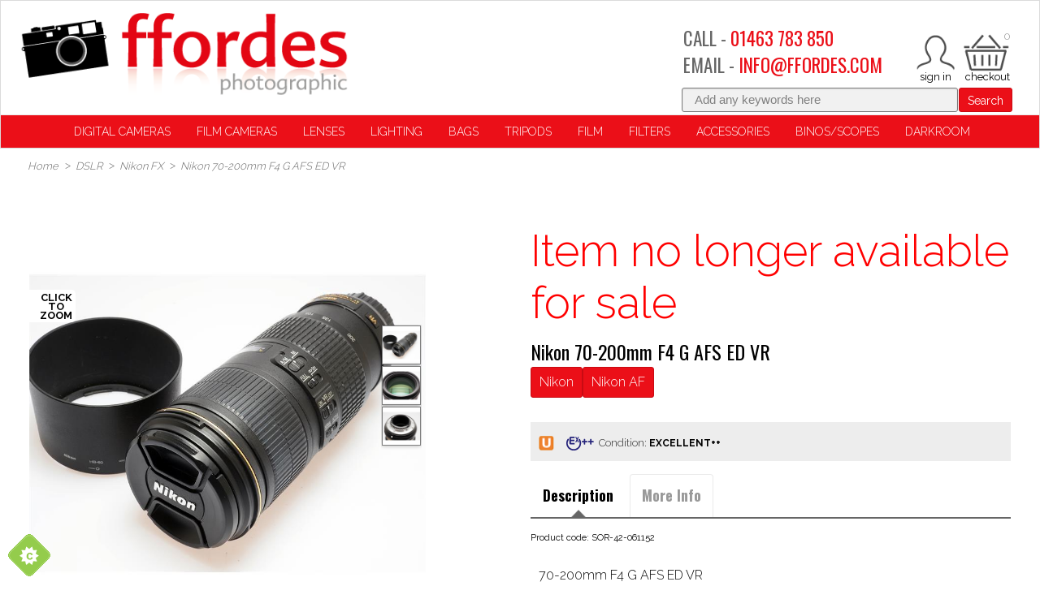

--- FILE ---
content_type: text/html; charset=utf-8
request_url: https://www.ffordes.com/p/SOR-42-061152/nikon-af/70-200mm-f4-g-afs-ed-vr
body_size: 284590
content:
<!DOCTYPE html>
<html>
<head>
    <script type="text/javascript">
        "use strict";
        (function () { var method; var noop = function () { }; var methods = ['assert', 'clear', 'count', 'debug', 'dir', 'dirxml', 'error', 'exception', 'group', 'groupCollapsed', 'groupEnd', 'info', 'log', 'markTimeline', 'profile', 'profileEnd', 'table', 'time', 'timeEnd', 'timeStamp', 'trace', 'warn']; var length = methods.length; var console = (window.console = window.console || {}); while (length--) { method = methods[length]; if (!console[method]) { console[method] = noop; } } }());
        var solaConfig = {
            minPasswordLength: 7,
            cdnPath: 'https://d1ea30dbll17d8.cloudfront.net/12/1',
			myURL: window.location.pathname,
			apiRoot: '/ajax/',
			root: '/',
			raygunApiKey: 'k0HHMDRZ7CIlb6e4xcK4tQ=='
		};
        if (solaConfig.cdnPath.slice(-1) === '/') { solaConfig.cdnPath = solaConfig.cdnPath.slice(0, -1); }
    </script>
    <meta charset="utf-8" />
    <meta name="viewport" content="width=device-width, initial-scale=1.0" />
    <title>70-200mm F2.8 G AFS ED VR</title>
    <meta name="description" content="70-200mm F2.8 G AFS ED VR" />
    <meta name="keywords" content="70-200mm F2.8 G AFS ED VR" />
    <meta name="author" content="Sparkstone Ecommerce CMS" />
    <meta name="robots" content="noindex" />
    <link rel="canonical" href="https://www.ffordes.com/p/SOR-42-061152/nikon-af/70-200mm-f4-g-afs-ed-vr" />
    
    
    <meta property="og:site_name" content="Ffordes Photographic">

    <meta property="og:title" content="70-200mm F2.8 G AFS ED VR" />
    <meta property="og:url" content="https://www.ffordes.com/p/SOR-42-061152/nikon-af/70-200mm-f4-g-afs-ed-vr" />
    <meta property="og:description" content="70-200mm F2.8 G AFS ED VR" />
    <meta property="og:image" content="https://d1ea30dbll17d8.cloudfront.net/12/1/images/catalog/i/xl_239272-P3230073.jpg" />

    
    
    
    <meta name="google-site-verification" content="ylpiLeNfabF7VDreYTnzp6M_kdn3ntoYlWhnA9Me3JI" /><meta name="msvalidate.01" content="CCDDDE89934F5EBF254038BC36984606" />
    
    
<link rel="stylesheet" type="text/css" media="screen" href="https://d1ea30dbll17d8.cloudfront.net/12/1/css/easy-autocomplete.css?v=1" />
<link rel="stylesheet" type="text/css" media="screen" href="https://d1ea30dbll17d8.cloudfront.net/12/1/css/easy-autocomplete.themes.css?v=1" />
<link rel="stylesheet" type="text/css" media="screen" href="https://d1ea30dbll17d8.cloudfront.net/12/1/css/click_menu.css?v=1" />
<link rel="stylesheet" type="text/css" media="screen" href="https://d1ea30dbll17d8.cloudfront.net/12/1/css/cookieControl.css?v=1-20130303221255" />
<link rel="stylesheet" type="text/css" media="screen" href="https://d1ea30dbll17d8.cloudfront.net/12/1/css/owl.carousel.css?v=1" />
<link rel="stylesheet" type="text/css" media="screen" href="https://d1ea30dbll17d8.cloudfront.net/12/1/css/popup.css?v=1-20140211161613" />
<link rel="stylesheet" type="text/css" media="screen" href="https://d1ea30dbll17d8.cloudfront.net/12/1/css/jquery-ui.css?v=1-20130320234412" />
<link rel="stylesheet" type="text/css" media="screen" href="https://d1ea30dbll17d8.cloudfront.net/12/1/css/owl.theme.css?v=1" />
<link rel="stylesheet" type="text/css" media="screen" href="https://d1ea30dbll17d8.cloudfront.net/12/1/css/prettyPhoto.css?v=1-20130226104158" />
<link rel="stylesheet" type="text/css" media="screen" href="https://d1ea30dbll17d8.cloudfront.net/12/1/css/dynamic.css?v=1-20130904170127" />
<link rel="stylesheet" type="text/css" media="screen" href="https://d1ea30dbll17d8.cloudfront.net/12/1/css/owl.transitions.css?v=1" />
<link rel="stylesheet" type="text/css" media="screen" href="https://d1ea30dbll17d8.cloudfront.net/12/1/css/prettyPopin.css?v=1-20130903144906" />
<link rel="stylesheet" type="text/css" media="screen" href="https://d1ea30dbll17d8.cloudfront.net/12/1/css/jquery.qty.css?v=1-20130903145031" />
<link rel="stylesheet" type="text/css" media="screen" href="https://d1ea30dbll17d8.cloudfront.net/12/1/css/common.css?v=1-20231006101911" />
<!--[if (lt IE 9)]><link rel="stylesheet" type="text/css" media="screen" href="https://d1ea30dbll17d8.cloudfront.net/12/1/css/fixes/ie8.css?v=1-20140312150606" /><![endif]-->
<link rel="stylesheet" type="text/css" media="screen" href="https://d1ea30dbll17d8.cloudfront.net/12/1/css/brand_styling.css?v=1" />
<link rel="stylesheet" type="text/css" media="screen" href="https://d1ea30dbll17d8.cloudfront.net/12/1/css/slick-theme.css?v=1" />
<link rel="stylesheet" type="text/css" media="screen" href="https://d1ea30dbll17d8.cloudfront.net/12/1/css/slick.css?v=1" />
<link rel="stylesheet" type="text/css" media="screen" href="https://d1ea30dbll17d8.cloudfront.net/12/1/css/smartphoto.min.css?v=1" />


    <link rel="apple-touch-icon-precomposed" sizes="144x144" href="https://d1ea30dbll17d8.cloudfront.net/12/1/images/ico/apple-touch-icon-144-precomposed.png">
    <link rel="apple-touch-icon-precomposed" sizes="114x114" href="https://d1ea30dbll17d8.cloudfront.net/12/1/images/ico/apple-touch-icon-114-precomposed.png">
    <link rel="apple-touch-icon-precomposed" sizes="72x72" href="https://d1ea30dbll17d8.cloudfront.net/12/1/images/ico/apple-touch-icon-72-precomposed.png">
    <link rel="apple-touch-icon-precomposed" href="https://d1ea30dbll17d8.cloudfront.net/12/1/images/ico/apple-touch-icon-57-precomposed.png">
    <link rel="shortcut icon" type="image/x-icon" href="https://d1ea30dbll17d8.cloudfront.net/12/1/images/ico/favicon.png">

    <script type="text/javascript" src="https://code.jquery.com/jquery-1.11.3.min.js"></script>
    
    
    
<script type="text/javascript" src="https://d1ea30dbll17d8.cloudfront.net/12/1/js/jquery-1.10.2.min.js?v=1-20121129134035"></script>
<script type="text/javascript" src="https://d1ea30dbll17d8.cloudfront.net/12/1/js/min/knockout.min.js?v=1-20140513163340"></script>
<script type="text/javascript" src="https://d1ea30dbll17d8.cloudfront.net/12/1/js/modernizr.custom.28468.js?v=1"></script>
<script type="text/javascript" src="https://d1ea30dbll17d8.cloudfront.net/12/1/js/jquery.easy-autocomplete.min.js?v=1"></script>
<script type="text/javascript" src="https://d1ea30dbll17d8.cloudfront.net/12/1/js/jquery-ui.min.js?v=1-20130224120535"></script>
<script type="text/javascript" src="https://d1ea30dbll17d8.cloudfront.net/12/1/js/app/global.js?v=1-20251117104237"></script>
<script type="text/javascript" src="https://d1ea30dbll17d8.cloudfront.net/12/1/js/owl.carousel.js?v=1"></script>
<script type="text/javascript" src="https://d1ea30dbll17d8.cloudfront.net/12/1/js/jquery.elevatezoom.js?v=1"></script>
<script type="text/javascript" src="https://d1ea30dbll17d8.cloudfront.net/12/1/js/smartphoto.min.js?v=1"></script>
<script>;(function(a,t,o,m,s){a[m]=a[m]||[];a[m].push({t:new Date().getTime(),event:'snippetRun'});var f=t.getElementsByTagName(o)[0],e=t.createElement(o),d=m!=='paypalDDL'?'&m='+m:'';e.async=!0;e.src='https://www.paypal.com/tagmanager/pptm.js?id='+s+d;f.parentNode.insertBefore(e,f);})(window,document,'script','paypalDDL','94097b78-36a9-4e5d-a142-a454f756333a');</script>
<script src='https://www.google.com/recaptcha/api.js'></script>
<script>(function(w,d,t,r,u){var f,n,i; w[u]=w[u]||[],f=function(){var o={ti:" 27033618"};o.q=w[u],w[u]=new UET(o),w[u].push("pageLoad") },n=d.createElement(t),n.src=r,n.async=1,n.onload=n.onreadystatechange=function(){var s=this.readyState; s&&s!=="loaded"&&s!=="complete"||(f(),n.onload=n.onreadystatechange=null)},i=d.getElementsByTagName(t)[0],i.parentNode.insertBefore(n,i)}) (window,document,"script","//bat.bing.com/bat.js","uetq");</script>


    <script> if (!isInFrame()) { 
(function(i,s,o,g,r,a,m){i['GoogleAnalyticsObject']=r;i[r]=i[r]||function(){
(i[r].q=i[r].q||[]).push(arguments)},i[r].l=1*new Date();a=s.createElement(o),
m=s.getElementsByTagName(o)[0];a.async=1;a.src=g;m.parentNode.insertBefore(a,m)
})(window,document,'script','//www.google-analytics.com/analytics.js','ga');
ga('create','UA-134375152-1','auto');
ga('send','pageview');
  } </script>

    

    <script src="/js/app/globalV2.js" type="text/javascript"></script>
    <link rel="stylesheet" type="text/css" href="/resources/css/customCSS.css" />

</head>
<body  >
    <script>dataLayer = [{'pageCategory': 'ProductPage', 'paymentMethod': '', 'visitorType': 'high-value' }]</script><noscript><iframe src='//www.googletagmanager.com/ns.html?id=GTM-54VVMDS'
height='0' width='0' style='display:none;visibility:hidden'></iframe></noscript>
<script>(function(w,d,s,l,i){w[l]=w[l]||[];w[l].push({'gtm.start':
new Date().getTime(),event:'gtm.js'});var f=d.getElementsByTagName(s)[0],
j=d.createElement(s),dl=l!='dataLayer'?'&l='+l:'';j.async=true;j.src=
'//www.googletagmanager.com/gtm.js?id='+i+dl;f.parentNode.insertBefore(j,f);
})(window,document,'script','dataLayer','GTM-54VVMDS');</script>

    <form id="sparkstone">
        <input type="hidden" id="pagehistory">
        <input type="hidden" id="pageRequestId" value="44217409" />
        <input type="hidden" id="signature" value="1787711" />
        <input type="hidden" id="cdn" value="https://d1ea30dbll17d8.cloudfront.net/12/1" />
        <input type="hidden" id="catalogTypeID" value="Product" />
        <input type="hidden" id="catalogID" value="SOR-42-061152" />
    </form>
    <!-- share this javascript - needs to go inside a resource or tag -->
<script type="text/javascript">
    var switchTo5x=true;
</script>
<script type="text/javascript" src="https://ws.sharethis.com/button/buttons.js"></script>
<script type="text/javascript">
    stLight.options({publisher: "0c66ca5f-2051-44cb-839f-538bfb9c5df4", doNotHash: false, doNotCopy: false, hashAddressBar: false});
</script>
<div class="bg clearfix  container  productmaster" id="linetop"><script>
	browser = {};
	if (/(Edge\/[0-9]{2})/i.test(navigator.userAgent)) {
	browser.agent = navigator.userAgent.match(/(Edge\/[0-9]{2})/i)[0].split("/")[0];
	browser.version = parseInt(navigator.userAgent.match(/(Edge\/[0-9]{2})/i)[0].split("/")[1]);
	} else if (/(chrome\/[0-9]{2})/i.test(navigator.userAgent)) {
	browser.agent = navigator.userAgent.match(/(chrome\/[0-9]{2})/i)[0].split("/")[0];
	browser.version = parseInt(navigator.userAgent.match(/(chrome\/[0-9]{2})/i)[0].split("/")[1]);
	} else if (/(firefox\/[0-9]{2})/i.test(navigator.userAgent)) {
	browser.agent = navigator.userAgent.match(/(firefox\/[0-9]{2})/i)[0].split("/")[0];
	browser.version = parseInt(navigator.userAgent.match(/(firefox\/[0-9]{2})/i)[0].split("/")[1]);
	} else if (/(MSIE\ [0-9]{1})/i.test(navigator.userAgent)) {
	browser.agent = navigator.userAgent.match(/(MSIE\ [0-9]{1})/i)[0].split(" ")[0];
	browser.version = parseInt(navigator.userAgent.match(/(MSIE\ [0-9]+)/i)[0].split(" ")[1]);
	} else if (/(Opera\/[0-9]{1})/i.test(navigator.userAgent)) {
	browser.agent = navigator.userAgent.match(/(Opera\/[0-9]{1})/i)[0].split("/")[0];
	browser.version = parseInt(navigator.userAgent.match(/(Opera\/[0-9]{1})/i)[0].split("/")[1]);
	} else if (/(Trident\/[7]{1})/i.test(navigator.userAgent)) {
	browser.agent = "MSIE";
	browser.version = 11;
	} else {
	browser.agent = false;
	browser.version = false;
	}


	if (browser.agent === "MSIE" && browser.version <= 11) {
		var newDiv = document.createElement("div");
		newDiv.innerHTML = "IE" + browser.version + " is not supported. Please consider updating your browser to Microsoft EDGE or Google Chrome.";
		newDiv.setAttribute("style", "background-color:white;padding:18px;color:black;border: 1px solid black; border-image: none; text-align: center;");
		document.body.insertBefore(newDiv, document.body.firstChild);
		}
		</script>
		<script id="mcjs">!function(c,h,i,m,p){m=c.createElement(h),p=c.getElementsByTagName(h)[0],m.async=1,m.src=i,p.parentNode.insertBefore(m,p)}(document,"script","https://chimpstatic.com/mcjs-connected/js/users/2775357d43c6120dafe7fda8e/5b3bda9b989a8219c9f733569.js");</script>
<div class="headeroptions">
    <div class="header_logo">
        <a class="site-logo" href="/" title="Go back to Ffordes Photographic Shop"></a>
    </div>
	
	<div class="rightHeaderCol">
	    <div class="mobilenav mob">
	        <div class="btn menu-btn js-toggle-mobile-menu">
	            <span class="icon-menu" style="height:48px; overflow:hidden; width:48px;display:block; position:relative;"></span>
	        </div>
	    </div>
		
	    <div class="headerbasket">
	        <ul class="topNav">
				
				
<li class="miniBasket" id="sscMBC" rel="18">
    <section>
        <div>
            <div class="notification view_mb">
                <span aria-hidden="true" class="icon-basket"></span>
                <span class="items desk">0</span>
                <span class="total desk">&pound;0.00<!--<a href="javascript:;" class="icon-arrow-down-3"></a>-->
            </span>
        </div>
        <div class="mb_panel slide_content" id="miniBasket">
            <div class="scrollerbox" style=" max-height: 400px; overflow-y: auto; ">
                <ul class="product_list">
                    
<li style="width:100%">
<ul>
    <li>
        <h4 class="productname">Sorry, there are no items in your basket</h4>
    </li>
</ul>
</li>

 



                </ul>
            </div>
            
        </div>
    </div>
    <!--<div class="checkout-link desk floatl">
            <a class="checkout btn" href="/checkout-process/guest">Checkout</a>
        </div>-->
</section>
</li>
<!--<a class="icon-heart" href="/account-my-favourites">&nbsp;</a>-->
<li class="account-link">
<a class="icon-user" href="/account-login"></a>
</li>
	            <!--<span class="icon-search js-search"></span>-->
				<li class="callus-link">
					<div class="headertelephone hide">
					<h3>CALL - <a href="tel:+441463783850" style="color:#eb0f18; text-decoration:none;">01463 783 850</a></h3>
					</div> 
					<a class=" icon-phone mob floatl" href="tel://00441463783850" title="Your account"></a>
				</li>
	        </ul>
	    </div>
	    <div class="headertelephone desk"><h3>CALL -
	            <a href="tel:+441463783850" style="color:#eb0f18; text-decoration:none;">01463 783 850</a></h3>
				<h3>EMAIL -
			<a href="mailto:info@ffordes.com" style="color:#eb0f18; text-decoration:none;">INFO@FFORDES.COM</a></h3>
	    </div>

	</div>
	<div class="searchNumber ">
			<div class="floatr search"><form action="javascript:;" class="12_19_19" id="quickSearchFormNew" method="post" onsubmit="searchSubmit();">
    <div class="searchkeywords">
        <input id="keyword" name="search" placeholder="Add any keywords here" type="text" value="">
            <button class="btn swatch1" onclick="document.getElementById('quickSearchForm').submit();" title="click here to submit your search">Search</button>
        </div>
        <input id="defaultSearch" type="hidden" value="Add any keywords here"></form>	</div>
		</div>
</div>
<div style="display:block; clear:both; height:0px; padding:0px; margin:0px; position:relative;float:none;"></div>
<div class="mainnav">
    <div class="pageoverlay"></div>
<nav class="megamenuContainer" id="Nav1">
    <div class="mobile-scoll">
        <div class="">
            <nav style="margin-bottom:0px !important;">
                <ul class="productNav js-level1" itemscope itemtype="http://schema.org/SiteNavigationElement">
                    
<li class="menuOption has-subnav" id="Cameras-menu">
<a  data-menu="headerMegaMenu_megamenu_16" href="Javascript:;" itemprop="url" target="_top" title="Digital Cameras"><span itemprop="name">Digital Cameras</span></a>
<div class="hide">

<div class="megacontainer">
<div class="megamenu clearfix row-fluid" data-menutype="headerMegaMenu_megamenu" id="headerMegaMenu_megamenu_16">

<div class="mega-menu">
    <div class="back mob">
        <span class="nav-back">Back</span>
    </div>
    <ul class="[ mega-menu__content mega-menu__content--six ] span12 active">
        
<li class="mega-menu__content-item span12">
    <a class="mega-menu__content-header js-childlink" href="/c/489/digital-slr" id="489" title="Digital SLR">Digital SLR</a>
    <ul class="mega-menu__contentlist">
        
<li class="mega-menu__contentlist-item">
    <a class="mega-menu__contentlist-link js-childlink" href="/c/51/canon" id="51" title="Canon">Canon</a>
</li>


<li class="mega-menu__contentlist-item">
    <a class="mega-menu__contentlist-link js-childlink" href="/c/292/nikon" id="292" title="Nikon">Nikon</a>
</li>


<li class="mega-menu__contentlist-item">
    <a class="mega-menu__contentlist-link js-childlink" href="/c/310/olympus-e" id="310" title="Olympus E">Olympus E</a>
</li>


<li class="mega-menu__contentlist-item">
    <a class="mega-menu__contentlist-link js-childlink" href="/c/353/pentax" id="353" title="Pentax">Pentax</a>
</li>


<li class="mega-menu__contentlist-item">
    <a class="mega-menu__contentlist-link js-childlink" href="/c/411/sony-a" id="411" title="Sony A">Sony A</a>
</li>


    </ul>
</li>


<li class="mega-menu__content-item span12">
    <a class="mega-menu__content-header js-childlink" href="/c/496/digital-rangefinder" id="496" title="Digital Rangefinder">Digital Rangefinder</a>
    <ul class="mega-menu__contentlist">
        
<li class="mega-menu__contentlist-item">
    <a class="mega-menu__contentlist-link js-childlink" href="/c/189/leica" id="189" title="Leica">Leica</a>
</li>


    </ul>
</li>


<li class="mega-menu__content-item span12">
    <a class="mega-menu__content-header js-childlink" href="/c/497/digital-mirrorless" id="497" title="Digital Mirrorless">Digital Mirrorless</a>
    <ul class="mega-menu__contentlist">
        
<li class="mega-menu__contentlist-item">
    <a class="mega-menu__contentlist-link js-childlink" href="/c/1078/canon-eos-m" id="1078" title="Canon EOS M">Canon EOS M</a>
</li>


<li class="mega-menu__contentlist-item">
    <a class="mega-menu__contentlist-link js-childlink" href="/c/1077/canon-eos-r" id="1077" title="Canon EOS R">Canon EOS R</a>
</li>


<li class="mega-menu__contentlist-item">
    <a class="mega-menu__contentlist-link js-childlink" href="/c/153/fujifilm-x" id="153" title="Fujifilm X">Fujifilm X</a>
</li>


<li class="mega-menu__contentlist-item">
    <a class="mega-menu__contentlist-link js-childlink" href="/c/1414/hasselblad-x" id="1414" title="Hasselblad X">Hasselblad X</a>
</li>


<li class="mega-menu__contentlist-item">
    <a class="mega-menu__contentlist-link js-childlink" href="/c/213/leica-clt" id="213" title="Leica CL/T">Leica CL/T</a>
</li>


<li class="mega-menu__contentlist-item">
    <a class="mega-menu__contentlist-link js-childlink" href="/c/1413/leica-sl" id="1413" title="Leica SL">Leica SL</a>
</li>


<li class="mega-menu__contentlist-item">
    <a class="mega-menu__contentlist-link js-childlink" href="/c/1079/nikon-z" id="1079" title="Nikon Z">Nikon Z</a>
</li>


<li class="mega-menu__contentlist-item">
    <a class="mega-menu__contentlist-link js-childlink" href="/c/471/olympus" id="471" title="Olympus">Olympus</a>
</li>


<li class="mega-menu__contentlist-item">
    <a class="mega-menu__contentlist-link js-childlink" href="/c/1411/om-system" id="1411" title="OM System">OM System</a>
</li>


<li class="mega-menu__contentlist-item">
    <a class="mega-menu__contentlist-link js-childlink" href="/c/336/panasonic-g" id="336" title="Panasonic G">Panasonic G</a>
</li>


<li class="mega-menu__contentlist-item">
    <a class="mega-menu__contentlist-link js-childlink" href="/c/1434/panasonic-s" id="1434" title="Panasonic S">Panasonic S</a>
</li>


<li class="mega-menu__contentlist-item">
    <a class="mega-menu__contentlist-link js-childlink" href="/c/1303/samsung" id="1303" title="Samsung">Samsung</a>
</li>


<li class="mega-menu__contentlist-item">
    <a class="mega-menu__contentlist-link js-childlink" href="/c/1306/sigma" id="1306" title="Sigma">Sigma</a>
</li>


<li class="mega-menu__contentlist-item">
    <a class="mega-menu__contentlist-link js-childlink" href="/c/414/sony-efe" id="414" title="Sony E/FE">Sony E/FE</a>
</li>


    </ul>
</li>


<li class="mega-menu__content-item span12">
    <a class="mega-menu__content-header js-childlink" href="/c/488/digital-compacts" id="488" title="Digital Compacts">Digital Compacts</a>
    <ul class="mega-menu__contentlist">
        
<li class="mega-menu__contentlist-item">
    <a class="mega-menu__contentlist-link js-childlink" href="/c/50/canon" id="50" title="Canon">Canon</a>
</li>


<li class="mega-menu__contentlist-item">
    <a class="mega-menu__contentlist-link js-childlink" href="/c/84/contax" id="84" title="Contax">Contax</a>
</li>


<li class="mega-menu__contentlist-item">
    <a class="mega-menu__contentlist-link js-childlink" href="/c/149/fujifilm" id="149" title="Fujifilm">Fujifilm</a>
</li>


<li class="mega-menu__contentlist-item">
    <a class="mega-menu__contentlist-link js-childlink" href="/c/179/leica" id="179" title="Leica">Leica</a>
</li>


<li class="mega-menu__contentlist-item">
    <a class="mega-menu__contentlist-link js-childlink" href="/c/291/nikon" id="291" title="Nikon">Nikon</a>
</li>


<li class="mega-menu__contentlist-item">
    <a class="mega-menu__contentlist-link js-childlink" href="/c/308/olympus" id="308" title="Olympus">Olympus</a>
</li>


<li class="mega-menu__contentlist-item">
    <a class="mega-menu__contentlist-link js-childlink" href="/c/327/other-brands" id="327" title="Other Brands">Other Brands</a>
</li>


<li class="mega-menu__contentlist-item">
    <a class="mega-menu__contentlist-link js-childlink" href="/c/333/panasonic" id="333" title="Panasonic">Panasonic</a>
</li>


<li class="mega-menu__contentlist-item">
    <a class="mega-menu__contentlist-link js-childlink" href="/c/379/ricoh" id="379" title="Ricoh">Ricoh</a>
</li>


<li class="mega-menu__contentlist-item">
    <a class="mega-menu__contentlist-link js-childlink" href="/c/404/sigma" id="404" title="Sigma">Sigma</a>
</li>


<li class="mega-menu__contentlist-item">
    <a class="mega-menu__contentlist-link js-childlink" href="/c/410/sony" id="410" title="Sony">Sony</a>
</li>


    </ul>
</li>


<li class="mega-menu__content-item span12">
    <a class="mega-menu__content-header js-childlink" href="/c/504/digital-medium-format" id="504" title="Digital Medium Format">Digital Medium Format</a>
    <ul class="mega-menu__contentlist">
        
<li class="mega-menu__contentlist-item">
    <a class="mega-menu__contentlist-link js-childlink" href="/c/470/fujifilm-gfx" id="470" title="Fujifilm GFX">Fujifilm GFX</a>
</li>


<li class="mega-menu__contentlist-item">
    <a class="mega-menu__contentlist-link js-childlink" href="/c/1167/hasselblad-h" id="1167" title="Hasselblad H">Hasselblad H</a>
</li>


<li class="mega-menu__contentlist-item">
    <a class="mega-menu__contentlist-link js-childlink" href="/c/205/leica-s" id="205" title="Leica S">Leica S</a>
</li>


<li class="mega-menu__contentlist-item">
    <a class="mega-menu__contentlist-link js-childlink" href="/c/339/pentax-dz" id="339" title="Pentax D/Z">Pentax D/Z</a>
</li>


    </ul>
</li>


<li class="mega-menu__content-item span12">
    <a class="mega-menu__content-header js-childlink" href="/c/177/screen-protectors" id="177" title="Screen Protectors">Screen Protectors</a>
    <ul class="mega-menu__contentlist">
        
    </ul>
</li>


    </ul>
</div>

<hr class="shadowbottom container">
</div>
</div>

</div>
</li>

<li class="menuOption has-subnav " id="Computing-menu">
<a  data-menu="headerMegaMenu_megamenu_21" href="Javascript:;" itemprop="url" target="_top" title="Film Cameras"><span itemprop="name">Film Cameras</span></a>
<div class="hide">

<div class="megacontainer">
<div class="megamenu clearfix row-fluid" data-menutype="headerMegaMenu_megamenu" id="headerMegaMenu_megamenu_21">

<div class="mega-menu">
    <div class="back mob">
        <span class="nav-back">Back</span>
    </div>
    <ul class="[ mega-menu__content mega-menu__content--six ] span12 active">
        
<li class="mega-menu__content-item span12">
    <a class="mega-menu__content-header js-childlink" href="/c/485/35mm-film-compacts" id="485" title="35mm Film Compacts">35mm Film Compacts</a>
    <ul class="mega-menu__contentlist">
        
    </ul>
</li>


<li class="mega-menu__content-item span12">
    <a class="mega-menu__content-header js-childlink" href="/c/498/35mm-rangefinder" id="498" title="35mm Rangefinder">35mm Rangefinder</a>
    <ul class="mega-menu__contentlist">
        
<li class="mega-menu__contentlist-item">
    <a class="mega-menu__contentlist-link js-childlink" href="/c/192/leica-m" id="192" title="Leica M">Leica M</a>
</li>


<li class="mega-menu__contentlist-item">
    <a class="mega-menu__contentlist-link js-childlink" href="/c/1080/leica-screw" id="1080" title="Leica Screw">Leica Screw</a>
</li>


<li class="mega-menu__contentlist-item">
    <a class="mega-menu__contentlist-link js-childlink" href="/c/447/voigtlander" id="447" title="Voigtlander">Voigtlander</a>
</li>


<li class="mega-menu__contentlist-item">
    <a class="mega-menu__contentlist-link js-childlink" href="/c/450/zeiss-ikon" id="450" title="Zeiss Ikon">Zeiss Ikon</a>
</li>


    </ul>
</li>


<li class="mega-menu__content-item span12">
    <a class="mega-menu__content-header js-childlink" href="/c/487/35mm-slr-cameras" id="487" title="35mm SLR Cameras">35mm SLR Cameras</a>
    <ul class="mega-menu__contentlist">
        
<li class="mega-menu__contentlist-item">
    <a class="mega-menu__contentlist-link js-childlink" href="/c/54/canon-eos" id="54" title="Canon EOS">Canon EOS</a>
</li>


<li class="mega-menu__contentlist-item">
    <a class="mega-menu__contentlist-link js-childlink" href="/c/60/canon-manual" id="60" title="Canon Manual">Canon Manual</a>
</li>


<li class="mega-menu__contentlist-item">
    <a class="mega-menu__contentlist-link js-childlink" href="/c/96/contax" id="96" title="Contax">Contax</a>
</li>


<li class="mega-menu__contentlist-item">
    <a class="mega-menu__contentlist-link js-childlink" href="/c/168/hasselblad-xpan" id="168" title="Hasselblad Xpan">Hasselblad Xpan</a>
</li>


<li class="mega-menu__contentlist-item">
    <a class="mega-menu__contentlist-link js-childlink" href="/c/199/leica-r" id="199" title="Leica R">Leica R</a>
</li>


<li class="mega-menu__contentlist-item">
    <a class="mega-menu__contentlist-link js-childlink" href="/c/259/minolta-af" id="259" title="Minolta AF">Minolta AF</a>
</li>


<li class="mega-menu__contentlist-item">
    <a class="mega-menu__contentlist-link js-childlink" href="/c/274/minolta-manual" id="274" title="Minolta Manual">Minolta Manual</a>
</li>


<li class="mega-menu__contentlist-item">
    <a class="mega-menu__contentlist-link js-childlink" href="/c/283/nikon-af" id="283" title="Nikon AF">Nikon AF</a>
</li>


<li class="mega-menu__contentlist-item">
    <a class="mega-menu__contentlist-link js-childlink" href="/c/303/nikon-manual" id="303" title="Nikon Manual">Nikon Manual</a>
</li>


<li class="mega-menu__contentlist-item">
    <a class="mega-menu__contentlist-link js-childlink" href="/c/318/olympus-om" id="318" title="Olympus OM">Olympus OM</a>
</li>


<li class="mega-menu__contentlist-item">
    <a class="mega-menu__contentlist-link js-childlink" href="/c/346/pentax-af" id="346" title="Pentax AF">Pentax AF</a>
</li>


<li class="mega-menu__contentlist-item">
    <a class="mega-menu__contentlist-link js-childlink" href="/c/360/pentax-m42" id="360" title="Pentax M42">Pentax M42</a>
</li>


<li class="mega-menu__contentlist-item">
    <a class="mega-menu__contentlist-link js-childlink" href="/c/364/pentax-manual" id="364" title="Pentax Manual">Pentax Manual</a>
</li>


<li class="mega-menu__contentlist-item">
    <a class="mega-menu__contentlist-link js-childlink" href="/c/380/rollei-sl35ese" id="380" title="Rollei SL35/E/SE">Rollei SL35/E/SE</a>
</li>


    </ul>
</li>


<li class="mega-menu__content-item span12">
    <a class="mega-menu__content-header js-childlink" href="/c/484/medium-format" id="484" title="Medium Format">Medium Format</a>
    <ul class="mega-menu__contentlist">
        
<li class="mega-menu__contentlist-item">
    <a class="mega-menu__contentlist-link js-childlink" href="/c/27/bronica-etrs" id="27" title="Bronica ETRS">Bronica ETRS</a>
</li>


<li class="mega-menu__contentlist-item">
    <a class="mega-menu__contentlist-link js-childlink" href="/c/32/bronica-gs1" id="32" title="Bronica GS1">Bronica GS1</a>
</li>


<li class="mega-menu__contentlist-item">
    <a class="mega-menu__contentlist-link js-childlink" href="/c/36/bronica-rf645" id="36" title="Bronica RF645">Bronica RF645</a>
</li>


<li class="mega-menu__contentlist-item">
    <a class="mega-menu__contentlist-link js-childlink" href="/c/38/bronica-s2ec" id="38" title="Bronica S2/EC">Bronica S2/EC</a>
</li>


<li class="mega-menu__contentlist-item">
    <a class="mega-menu__contentlist-link js-childlink" href="/c/42/bronica-sqa" id="42" title="Bronica SQA">Bronica SQA</a>
</li>


<li class="mega-menu__contentlist-item">
    <a class="mega-menu__contentlist-link js-childlink" href="/c/148/fuji-g" id="148" title="Fuji G">Fuji G</a>
</li>


<li class="mega-menu__contentlist-item">
    <a class="mega-menu__contentlist-link js-childlink" href="/c/163/hasselblad-h" id="163" title="Hasselblad H">Hasselblad H</a>
</li>


<li class="mega-menu__contentlist-item">
    <a class="mega-menu__contentlist-link js-childlink" href="/c/167/hasselblad-v" id="167" title="Hasselblad V">Hasselblad V</a>
</li>


<li class="mega-menu__contentlist-item">
    <a class="mega-menu__contentlist-link js-childlink" href="/c/226/mamiya-66mf" id="226" title="Mamiya 6/6MF">Mamiya 6/6MF</a>
</li>


<li class="mega-menu__contentlist-item">
    <a class="mega-menu__contentlist-link js-childlink" href="/c/228/mamiya-645" id="228" title="Mamiya 645">Mamiya 645</a>
</li>


<li class="mega-menu__contentlist-item">
    <a class="mega-menu__contentlist-link js-childlink" href="/c/234/mamiya-77ii" id="234" title="Mamiya 7/7II">Mamiya 7/7II</a>
</li>


<li class="mega-menu__contentlist-item">
    <a class="mega-menu__contentlist-link js-childlink" href="/c/236/mamiya-press" id="236" title="Mamiya Press">Mamiya Press</a>
</li>


<li class="mega-menu__contentlist-item">
    <a class="mega-menu__contentlist-link js-childlink" href="/c/238/mamiya-rb67" id="238" title="Mamiya RB67">Mamiya RB67</a>
</li>


<li class="mega-menu__contentlist-item">
    <a class="mega-menu__contentlist-link js-childlink" href="/c/242/mamiya-rz67" id="242" title="Mamiya RZ67">Mamiya RZ67</a>
</li>


<li class="mega-menu__contentlist-item">
    <a class="mega-menu__contentlist-link js-childlink" href="/c/246/mamiya-twin-lens" id="246" title="Mamiya Twin Lens">Mamiya Twin Lens</a>
</li>


<li class="mega-menu__contentlist-item">
    <a class="mega-menu__contentlist-link js-childlink" href="/c/247/other-brands" id="247" title="Other Brands">Other Brands</a>
</li>


<li class="mega-menu__contentlist-item">
    <a class="mega-menu__contentlist-link js-childlink" href="/c/340/pentax-645" id="340" title="Pentax 645">Pentax 645</a>
</li>


<li class="mega-menu__contentlist-item">
    <a class="mega-menu__contentlist-link js-childlink" href="/c/343/pentax-67" id="343" title="Pentax 67">Pentax 67</a>
</li>


<li class="mega-menu__contentlist-item">
    <a class="mega-menu__contentlist-link js-childlink" href="/c/382/rollei-6000" id="382" title="Rollei 6000">Rollei 6000</a>
</li>


<li class="mega-menu__contentlist-item">
    <a class="mega-menu__contentlist-link js-childlink" href="/c/386/rollei-sl66" id="386" title="Rollei SL66">Rollei SL66</a>
</li>


<li class="mega-menu__contentlist-item">
    <a class="mega-menu__contentlist-link js-childlink" href="/c/388/rollei-twin-lens" id="388" title="Rollei Twin Lens">Rollei Twin Lens</a>
</li>


    </ul>
</li>


<li class="mega-menu__content-item span12">
    <a class="mega-menu__content-header js-childlink" href="/c/486/large-formatpanoramic" id="486" title="Large Format/Panoramic">Large Format/Panoramic</a>
    <ul class="mega-menu__contentlist">
        
    </ul>
</li>


<li class="mega-menu__content-item span12">
    <a class="mega-menu__content-header js-childlink" href="/c/74/collectablemisc" id="74" title="Collectable/Misc">Collectable/Misc</a>
    <ul class="mega-menu__contentlist">
        
    </ul>
</li>


<li class="mega-menu__content-item span12">
    <a class="mega-menu__content-header js-childlink" href="/c/469/instant-print-cameras" id="469" title="Instant Print Cameras">Instant Print Cameras</a>
    <ul class="mega-menu__contentlist">
        
    </ul>
</li>


<li class="mega-menu__content-item span12">
    <a class="mega-menu__content-header js-childlink" href="/c/1137/datafilm-backs" id="1137" title="Data/Film Backs">Data/Film Backs</a>
    <ul class="mega-menu__contentlist">
        
    </ul>
</li>


    </ul>
</div>

<hr class="shadowbottom container">
</div>
</div>

</div>
</li>

<li class="menuOption has-subnav" id="Lenses-menu">
<a  data-menu="headerMegaMenu_megamenu_17" href="Javascript:;" itemprop="url" target="_top" title="Lenses"><span itemprop="name">Lenses</span></a>
<div class="hide">

<div class="megacontainer">
<div class="megamenu clearfix row-fluid" data-menutype="headerMegaMenu_megamenu" id="headerMegaMenu_megamenu_17">

<div class="mega-menu">
    <div class="back mob">
        <span class="nav-back">Back</span>
    </div>
    <ul class="[ mega-menu__content mega-menu__content--six ] span12 active">
        
<li class="mega-menu__content-item span12">
    <a class="mega-menu__content-header js-childlink" href="/c/1550/dslr" id="1550" title="DSLR">DSLR</a>
    <ul class="mega-menu__contentlist">
        
<li class="mega-menu__contentlist-item">
    <a class="mega-menu__contentlist-link js-childlink" href="/c/221/43rds" id="221" title="4/3rds">4/3rds</a>
</li>


<li class="mega-menu__contentlist-item">
    <a class="mega-menu__contentlist-link js-childlink" href="/c/57/canon-ef" id="57" title="Canon EF">Canon EF</a>
</li>


<li class="mega-menu__contentlist-item">
    <a class="mega-menu__contentlist-link js-childlink" href="/c/402/sigma-sasd" id="402" title="Sigma (SA/SD)">Sigma (SA/SD)</a>
</li>


<li class="mega-menu__contentlist-item">
    <a class="mega-menu__contentlist-link js-childlink" href="/c/1544/nikon-dx" id="1544" title="Nikon DX">Nikon DX</a>
</li>


<li class="mega-menu__contentlist-item">
    <a class="mega-menu__contentlist-link js-childlink" href="/c/523/nikon-fx" id="523" title="Nikon FX">Nikon FX</a>
</li>


<li class="mega-menu__contentlist-item">
    <a class="mega-menu__contentlist-link js-childlink" href="/c/525/pentax-af" id="525" title="Pentax AF">Pentax AF</a>
</li>


<li class="mega-menu__contentlist-item">
    <a class="mega-menu__contentlist-link js-childlink" href="/c/522/sony-a-minolta-af" id="522" title="Sony A / Minolta AF">Sony A / Minolta AF</a>
</li>


    </ul>
</li>


<li class="mega-menu__content-item span12">
    <a class="mega-menu__content-header js-childlink" href="/c/505/medium-format-lenses" id="505" title="Medium Format Lenses">Medium Format Lenses</a>
    <ul class="mega-menu__contentlist">
        
<li class="mega-menu__contentlist-item">
    <a class="mega-menu__contentlist-link js-childlink" href="/c/29/bronica-etr" id="29" title="Bronica ETR">Bronica ETR</a>
</li>


<li class="mega-menu__contentlist-item">
    <a class="mega-menu__contentlist-link js-childlink" href="/c/34/bronica-gs1" id="34" title="Bronica GS1">Bronica GS1</a>
</li>


<li class="mega-menu__contentlist-item">
    <a class="mega-menu__contentlist-link js-childlink" href="/c/44/bronica-sq" id="44" title="Bronica SQ">Bronica SQ</a>
</li>


<li class="mega-menu__contentlist-item">
    <a class="mega-menu__contentlist-link js-childlink" href="/c/82/contax-645" id="82" title="Contax 645">Contax 645</a>
</li>


<li class="mega-menu__contentlist-item">
    <a class="mega-menu__contentlist-link js-childlink" href="/c/1432/fujifilm-gfx" id="1432" title="Fujifilm GFX">Fujifilm GFX</a>
</li>


<li class="mega-menu__contentlist-item">
    <a class="mega-menu__contentlist-link js-childlink" href="/c/164/hasselblad-h" id="164" title="Hasselblad H">Hasselblad H</a>
</li>


<li class="mega-menu__contentlist-item">
    <a class="mega-menu__contentlist-link js-childlink" href="/c/158/hasselblad-v" id="158" title="Hasselblad V">Hasselblad V</a>
</li>


<li class="mega-menu__contentlist-item">
    <a class="mega-menu__contentlist-link js-childlink" href="/c/159/hasselblad-ffe" id="159" title="Hasselblad F/FE">Hasselblad F/FE</a>
</li>


<li class="mega-menu__contentlist-item">
    <a class="mega-menu__contentlist-link js-childlink" href="/c/206/leica-ss2" id="206" title="Leica S/S2">Leica S/S2</a>
</li>


<li class="mega-menu__contentlist-item">
    <a class="mega-menu__contentlist-link js-childlink" href="/c/230/mamiya-645" id="230" title="Mamiya 645">Mamiya 645</a>
</li>


<li class="mega-menu__contentlist-item">
    <a class="mega-menu__contentlist-link js-childlink" href="/c/233/mamiya-645af" id="233" title="Mamiya 645AF">Mamiya 645AF</a>
</li>


<li class="mega-menu__contentlist-item">
    <a class="mega-menu__contentlist-link js-childlink" href="/c/1064/mamiya-7" id="1064" title="Mamiya 7">Mamiya 7</a>
</li>


<li class="mega-menu__contentlist-item">
    <a class="mega-menu__contentlist-link js-childlink" href="/c/240/mamiya-rb67" id="240" title="Mamiya RB67">Mamiya RB67</a>
</li>


<li class="mega-menu__contentlist-item">
    <a class="mega-menu__contentlist-link js-childlink" href="/c/244/mamiya-rz67" id="244" title="Mamiya RZ67">Mamiya RZ67</a>
</li>


<li class="mega-menu__contentlist-item">
    <a class="mega-menu__contentlist-link js-childlink" href="/c/341/pentax-645" id="341" title="Pentax 645">Pentax 645</a>
</li>


<li class="mega-menu__contentlist-item">
    <a class="mega-menu__contentlist-link js-childlink" href="/c/344/pentax-67" id="344" title="Pentax 67">Pentax 67</a>
</li>


<li class="mega-menu__contentlist-item">
    <a class="mega-menu__contentlist-link js-childlink" href="/c/384/rollei-6000" id="384" title="Rollei 6000">Rollei 6000</a>
</li>


<li class="mega-menu__contentlist-item">
    <a class="mega-menu__contentlist-link js-childlink" href="/c/1168/rollei-sl66" id="1168" title="Rollei SL66">Rollei SL66</a>
</li>


    </ul>
</li>


<li class="mega-menu__content-item span12">
    <a class="mega-menu__content-header js-childlink" href="/c/1554/mirrorless" id="1554" title="Mirrorless">Mirrorless</a>
    <ul class="mega-menu__contentlist">
        
<li class="mega-menu__contentlist-item">
    <a class="mega-menu__contentlist-link js-childlink" href="/c/1405/canon-eos-m" id="1405" title="Canon EOS M">Canon EOS M</a>
</li>


<li class="mega-menu__contentlist-item">
    <a class="mega-menu__contentlist-link js-childlink" href="/c/1588/hasselblad-xcd" id="1588" title="Hasselblad XCD">Hasselblad XCD</a>
</li>


<li class="mega-menu__contentlist-item">
    <a class="mega-menu__contentlist-link js-childlink" href="/c/1166/leica-clt" id="1166" title="Leica CL/T">Leica CL/T</a>
</li>


<li class="mega-menu__contentlist-item">
    <a class="mega-menu__contentlist-link js-childlink" href="/c/531/sony-e" id="531" title="Sony E">Sony E</a>
</li>


<li class="mega-menu__contentlist-item">
    <a class="mega-menu__contentlist-link js-childlink" href="/c/1175/canon-eos-r" id="1175" title="Canon EOS R">Canon EOS R</a>
</li>


<li class="mega-menu__contentlist-item">
    <a class="mega-menu__contentlist-link js-childlink" href="/c/154/fujifilm-x" id="154" title="Fujifilm X">Fujifilm X</a>
</li>


<li class="mega-menu__contentlist-item">
    <a class="mega-menu__contentlist-link js-childlink" href="/c/1433/l-mount" id="1433" title="L Mount">L Mount</a>
</li>


<li class="mega-menu__contentlist-item">
    <a class="mega-menu__contentlist-link js-childlink" href="/c/222/micro-43rds" id="222" title="Micro 4/3rds">Micro 4/3rds</a>
</li>


<li class="mega-menu__contentlist-item">
    <a class="mega-menu__contentlist-link js-childlink" href="/c/1555/nikon-1" id="1555" title="Nikon 1">Nikon 1</a>
</li>


<li class="mega-menu__contentlist-item">
    <a class="mega-menu__contentlist-link js-childlink" href="/c/1406/nikon-z" id="1406" title="Nikon Z">Nikon Z</a>
</li>


<li class="mega-menu__contentlist-item">
    <a class="mega-menu__contentlist-link js-childlink" href="/c/1141/samsung-nx" id="1141" title="Samsung NX">Samsung NX</a>
</li>


    </ul>
</li>


<li class="mega-menu__content-item span12">
    <a class="mega-menu__content-header js-childlink" href="/c/1559/other" id="1559" title="Other">Other</a>
    <ul class="mega-menu__contentlist">
        
<li class="mega-menu__contentlist-item">
    <a class="mega-menu__contentlist-link js-childlink" href="/c/75/collectablemisc" id="75" title="Collectable/Misc">Collectable/Misc</a>
</li>


<li class="mega-menu__contentlist-item">
    <a class="mega-menu__contentlist-link js-childlink" href="/c/175/large-format" id="175" title="Large Format">Large Format</a>
</li>


<li class="mega-menu__contentlist-item">
    <a class="mega-menu__contentlist-link js-childlink" href="/c/220/lensbaby" id="220" title="Lensbaby">Lensbaby</a>
</li>


<li class="mega-menu__contentlist-item">
    <a class="mega-menu__contentlist-link js-childlink" href="/c/1161/lens-converters" id="1161" title="Lens Converters">Lens Converters</a>
</li>


    </ul>
</li>


<li class="mega-menu__content-item span12">
    <a class="mega-menu__content-header js-childlink" href="/c/1558/rangefinder" id="1558" title="Rangefinder">Rangefinder</a>
    <ul class="mega-menu__contentlist">
        
<li class="mega-menu__contentlist-item">
    <a class="mega-menu__contentlist-link js-childlink" href="/c/521/contax-g" id="521" title="Contax G">Contax G</a>
</li>


<li class="mega-menu__contentlist-item">
    <a class="mega-menu__contentlist-link js-childlink" href="/c/194/leica-m" id="194" title="Leica M">Leica M</a>
</li>


<li class="mega-menu__contentlist-item">
    <a class="mega-menu__contentlist-link js-childlink" href="/c/211/leica-screw" id="211" title="Leica Screw">Leica Screw</a>
</li>


    </ul>
</li>


<li class="mega-menu__content-item span12">
    <a class="mega-menu__content-header js-childlink" href="/c/1557/slr-manual" id="1557" title="SLR Manual">SLR Manual</a>
    <ul class="mega-menu__contentlist">
        
<li class="mega-menu__contentlist-item">
    <a class="mega-menu__contentlist-link js-childlink" href="/c/62/canon-fd" id="62" title="Canon FD">Canon FD</a>
</li>


<li class="mega-menu__contentlist-item">
    <a class="mega-menu__contentlist-link js-childlink" href="/c/528/contax-ae-mm" id="528" title="Contax AE / MM">Contax AE / MM</a>
</li>


<li class="mega-menu__contentlist-item">
    <a class="mega-menu__contentlist-link js-childlink" href="/c/202/leica-r" id="202" title="Leica R">Leica R</a>
</li>


<li class="mega-menu__contentlist-item">
    <a class="mega-menu__contentlist-link js-childlink" href="/c/271/minolta-mc-md" id="271" title="Minolta MC / MD">Minolta MC / MD</a>
</li>


<li class="mega-menu__contentlist-item">
    <a class="mega-menu__contentlist-link js-childlink" href="/c/524/nikon-ai-ais-non-ai" id="524" title="Nikon AI / AIS /  Non AI">Nikon AI / AIS /  Non AI</a>
</li>


<li class="mega-menu__contentlist-item">
    <a class="mega-menu__contentlist-link js-childlink" href="/c/321/olympus-om" id="321" title="Olympus OM">Olympus OM</a>
</li>


<li class="mega-menu__contentlist-item">
    <a class="mega-menu__contentlist-link js-childlink" href="/c/526/pentax-m42" id="526" title="Pentax M42">Pentax M42</a>
</li>


<li class="mega-menu__contentlist-item">
    <a class="mega-menu__contentlist-link js-childlink" href="/c/527/pentax-pk-pka" id="527" title="Pentax PK / PKA">Pentax PK / PKA</a>
</li>


    </ul>
</li>


<li class="mega-menu__content-item span12">
    <a class="mega-menu__content-header js-childlink" href="/c/506/teleconverters" id="506" title="Teleconverters">Teleconverters</a>
    <ul class="mega-menu__contentlist">
        
<li class="mega-menu__contentlist-item">
    <a class="mega-menu__contentlist-link js-childlink" href="/c/58/canon-eos" id="58" title="Canon EOS">Canon EOS</a>
</li>


<li class="mega-menu__contentlist-item">
    <a class="mega-menu__contentlist-link js-childlink" href="/c/63/canon-fd" id="63" title="Canon FD">Canon FD</a>
</li>


<li class="mega-menu__contentlist-item">
    <a class="mega-menu__contentlist-link js-childlink" href="/c/98/contax" id="98" title="Contax">Contax</a>
</li>


<li class="mega-menu__contentlist-item">
    <a class="mega-menu__contentlist-link js-childlink" href="/c/272/minolta-manual" id="272" title="Minolta Manual">Minolta Manual</a>
</li>


<li class="mega-menu__contentlist-item">
    <a class="mega-menu__contentlist-link js-childlink" href="/c/288/nikon-af" id="288" title="Nikon AF">Nikon AF</a>
</li>


<li class="mega-menu__contentlist-item">
    <a class="mega-menu__contentlist-link js-childlink" href="/c/301/nikon-manual" id="301" title="Nikon Manual">Nikon Manual</a>
</li>


<li class="mega-menu__contentlist-item">
    <a class="mega-menu__contentlist-link js-childlink" href="/c/322/olympus-om" id="322" title="Olympus OM">Olympus OM</a>
</li>


<li class="mega-menu__contentlist-item">
    <a class="mega-menu__contentlist-link js-childlink" href="/c/349/pentax-af" id="349" title="Pentax AF">Pentax AF</a>
</li>


<li class="mega-menu__contentlist-item">
    <a class="mega-menu__contentlist-link js-childlink" href="/c/366/pentax-manual" id="366" title="Pentax Manual">Pentax Manual</a>
</li>


<li class="mega-menu__contentlist-item">
    <a class="mega-menu__contentlist-link js-childlink" href="/c/278/sony-a-minolta-af" id="278" title="Sony A / Minolta AF">Sony A / Minolta AF</a>
</li>


<li class="mega-menu__contentlist-item">
    <a class="mega-menu__contentlist-link js-childlink" href="/c/1351/sony-efe" id="1351" title="Sony E/FE">Sony E/FE</a>
</li>


    </ul>
</li>


<li class="mega-menu__content-item span12">
    <a class="mega-menu__content-header js-childlink" href="/c/218/lens-mount-adapters" id="218" title="Lens Mount Adapters">Lens Mount Adapters</a>
    <ul class="mega-menu__contentlist">
        
<li class="mega-menu__contentlist-item">
    <a class="mega-menu__contentlist-link js-childlink" href="/c/1776/43rds" id="1776" title="4/3rds">4/3rds</a>
</li>


<li class="mega-menu__contentlist-item">
    <a class="mega-menu__contentlist-link js-childlink" href="/c/1777/canon-eos" id="1777" title="Canon EOS">Canon EOS</a>
</li>


<li class="mega-menu__contentlist-item">
    <a class="mega-menu__contentlist-link js-childlink" href="/c/1778/fujifilm" id="1778" title="Fujifilm">Fujifilm</a>
</li>


<li class="mega-menu__contentlist-item">
    <a class="mega-menu__contentlist-link js-childlink" href="/c/1779/leica" id="1779" title="Leica">Leica</a>
</li>


<li class="mega-menu__contentlist-item">
    <a class="mega-menu__contentlist-link js-childlink" href="/c/1780/mamiya" id="1780" title="Mamiya">Mamiya</a>
</li>


<li class="mega-menu__contentlist-item">
    <a class="mega-menu__contentlist-link js-childlink" href="/c/1781/micro-43rds" id="1781" title="Micro 4/3rds">Micro 4/3rds</a>
</li>


<li class="mega-menu__contentlist-item">
    <a class="mega-menu__contentlist-link js-childlink" href="/c/1782/minolta" id="1782" title="Minolta">Minolta</a>
</li>


<li class="mega-menu__contentlist-item">
    <a class="mega-menu__contentlist-link js-childlink" href="/c/1783/nikon" id="1783" title="Nikon">Nikon</a>
</li>


<li class="mega-menu__contentlist-item">
    <a class="mega-menu__contentlist-link js-childlink" href="/c/1784/other" id="1784" title="Other">Other</a>
</li>


<li class="mega-menu__contentlist-item">
    <a class="mega-menu__contentlist-link js-childlink" href="/c/1785/samsung" id="1785" title="Samsung">Samsung</a>
</li>


<li class="mega-menu__contentlist-item">
    <a class="mega-menu__contentlist-link js-childlink" href="/c/1786/sony-e" id="1786" title="Sony E">Sony E</a>
</li>


    </ul>
</li>


<li class="mega-menu__content-item span12">
    <a class="mega-menu__content-header js-childlink" href="/c/219/lenscamera-caps" id="219" title="Lens/Camera Caps">Lens/Camera Caps</a>
    <ul class="mega-menu__contentlist">
        
    </ul>
</li>


<li class="mega-menu__content-item span12">
    <a class="mega-menu__content-header js-childlink" href="/c/1138/macro-equipment" id="1138" title="Macro Equipment">Macro Equipment</a>
    <ul class="mega-menu__contentlist">
        
<li class="mega-menu__contentlist-item">
    <a class="mega-menu__contentlist-link js-childlink" href="/c/1748/bellows" id="1748" title="Bellows">Bellows</a>
</li>


<li class="mega-menu__contentlist-item">
    <a class="mega-menu__contentlist-link js-childlink" href="/c/1749/extension-tubes" id="1749" title="Extension Tubes">Extension Tubes</a>
</li>


<li class="mega-menu__contentlist-item">
    <a class="mega-menu__contentlist-link js-childlink" href="/c/1768/leica" id="1768" title="Leica">Leica</a>
</li>


<li class="mega-menu__contentlist-item">
    <a class="mega-menu__contentlist-link js-childlink" href="/c/1750/macro-adapters" id="1750" title="Macro Adapters">Macro Adapters</a>
</li>


<li class="mega-menu__contentlist-item">
    <a class="mega-menu__contentlist-link js-childlink" href="/c/1163/t-mounts" id="1163" title="T Mounts">T Mounts</a>
</li>


    </ul>
</li>


<li class="mega-menu__content-item span12">
    <a class="mega-menu__content-header js-childlink" href="/c/429/tamron-mountsconverters" id="429" title="Tamron Mounts/Converters">Tamron Mounts/Converters</a>
    <ul class="mega-menu__contentlist">
        
    </ul>
</li>


    </ul>
</div>

<hr class="shadowbottom container">

</div>
</div>

</div>
</li>

<li class="menuOption has-subnav" id="Lighting-menu">
<a  data-menu="headerMegaMenu_megamenu_26" href="Javascript:;" itemprop="url" target="_top" title="Lighting"><span itemprop="name">Lighting</span></a>
<div class="hide">

<div class="megacontainer">
<div class="megamenu clearfix row-fluid" data-menutype="headerMegaMenu_megamenu" id="headerMegaMenu_megamenu_26">

<div class="mega-menu">
    <div class="back mob">
        <span class="nav-back">Back</span>
    </div>
    <ul class="[ mega-menu__content mega-menu__content--six ] span12 active">
        
<li class="mega-menu__content-item span12">
    <a class="mega-menu__content-header js-childlink" href="/c/500/flash-accessories" id="500" title="Flash Accessories">Flash Accessories</a>
    <ul class="mega-menu__contentlist">
        
<li class="mega-menu__contentlist-item">
    <a class="mega-menu__contentlist-link js-childlink" href="/c/55/canon-eos" id="55" title="Canon EOS">Canon EOS</a>
</li>


<li class="mega-menu__contentlist-item">
    <a class="mega-menu__contentlist-link js-childlink" href="/c/61/canon-fd" id="61" title="Canon FD">Canon FD</a>
</li>


<li class="mega-menu__contentlist-item">
    <a class="mega-menu__contentlist-link js-childlink" href="/c/88/contax" id="88" title="Contax">Contax</a>
</li>


<li class="mega-menu__contentlist-item">
    <a class="mega-menu__contentlist-link js-childlink" href="/c/143/diffusers" id="143" title="Diffusers">Diffusers</a>
</li>


<li class="mega-menu__contentlist-item">
    <a class="mega-menu__contentlist-link js-childlink" href="/c/267/minolta-manual" id="267" title="Minolta Manual">Minolta Manual</a>
</li>


<li class="mega-menu__contentlist-item">
    <a class="mega-menu__contentlist-link js-childlink" href="/c/285/nikon-af" id="285" title="Nikon AF">Nikon AF</a>
</li>


<li class="mega-menu__contentlist-item">
    <a class="mega-menu__contentlist-link js-childlink" href="/c/298/nikon-manual" id="298" title="Nikon Manual">Nikon Manual</a>
</li>


<li class="mega-menu__contentlist-item">
    <a class="mega-menu__contentlist-link js-childlink" href="/c/319/olympus-om" id="319" title="Olympus OM">Olympus OM</a>
</li>


<li class="mega-menu__contentlist-item">
    <a class="mega-menu__contentlist-link js-childlink" href="/c/145/other-brands" id="145" title="Other Brands">Other Brands</a>
</li>


<li class="mega-menu__contentlist-item">
    <a class="mega-menu__contentlist-link js-childlink" href="/c/356/pentax" id="356" title="Pentax">Pentax</a>
</li>


<li class="mega-menu__contentlist-item">
    <a class="mega-menu__contentlist-link js-childlink" href="/c/146/quantum" id="146" title="Quantum">Quantum</a>
</li>


    </ul>
</li>


<li class="mega-menu__content-item span12">
    <a class="mega-menu__content-header js-childlink" href="/c/499/flashguns" id="499" title="Flashguns">Flashguns</a>
    <ul class="mega-menu__contentlist">
        
<li class="mega-menu__contentlist-item">
    <a class="mega-menu__contentlist-link js-childlink" href="/c/56/canon-eos" id="56" title="Canon EOS">Canon EOS</a>
</li>


<li class="mega-menu__contentlist-item">
    <a class="mega-menu__contentlist-link js-childlink" href="/c/68/canon-manual" id="68" title="Canon Manual">Canon Manual</a>
</li>


<li class="mega-menu__contentlist-item">
    <a class="mega-menu__contentlist-link js-childlink" href="/c/89/contax" id="89" title="Contax">Contax</a>
</li>


<li class="mega-menu__contentlist-item">
    <a class="mega-menu__contentlist-link js-childlink" href="/c/1160/fuji" id="1160" title="Fuji">Fuji</a>
</li>


<li class="mega-menu__contentlist-item">
    <a class="mega-menu__contentlist-link js-childlink" href="/c/185/leica" id="185" title="Leica">Leica</a>
</li>


<li class="mega-menu__contentlist-item">
    <a class="mega-menu__contentlist-link js-childlink" href="/c/260/minolta-af" id="260" title="Minolta AF">Minolta AF</a>
</li>


<li class="mega-menu__contentlist-item">
    <a class="mega-menu__contentlist-link js-childlink" href="/c/270/minolta-manual" id="270" title="Minolta Manual">Minolta Manual</a>
</li>


<li class="mega-menu__contentlist-item">
    <a class="mega-menu__contentlist-link js-childlink" href="/c/286/nikon-af" id="286" title="Nikon AF">Nikon AF</a>
</li>


<li class="mega-menu__contentlist-item">
    <a class="mega-menu__contentlist-link js-childlink" href="/c/299/nikon-manual" id="299" title="Nikon Manual">Nikon Manual</a>
</li>


<li class="mega-menu__contentlist-item">
    <a class="mega-menu__contentlist-link js-childlink" href="/c/312/olympus-e" id="312" title="Olympus E">Olympus E</a>
</li>


<li class="mega-menu__contentlist-item">
    <a class="mega-menu__contentlist-link js-childlink" href="/c/320/olympus-om" id="320" title="Olympus OM">Olympus OM</a>
</li>


<li class="mega-menu__contentlist-item">
    <a class="mega-menu__contentlist-link js-childlink" href="/c/1076/olympuspana-m43rds" id="1076" title="Olympus/Pana M4/3rds">Olympus/Pana M4/3rds</a>
</li>


<li class="mega-menu__contentlist-item">
    <a class="mega-menu__contentlist-link js-childlink" href="/c/330/other-brands" id="330" title="Other Brands">Other Brands</a>
</li>


<li class="mega-menu__contentlist-item">
    <a class="mega-menu__contentlist-link js-childlink" href="/c/347/pentax-af" id="347" title="Pentax AF">Pentax AF</a>
</li>


<li class="mega-menu__contentlist-item">
    <a class="mega-menu__contentlist-link js-childlink" href="/c/362/pentax-manual" id="362" title="Pentax Manual">Pentax Manual</a>
</li>


<li class="mega-menu__contentlist-item">
    <a class="mega-menu__contentlist-link js-childlink" href="/c/406/sigma" id="406" title="Sigma">Sigma</a>
</li>


<li class="mega-menu__contentlist-item">
    <a class="mega-menu__contentlist-link js-childlink" href="/c/412/sony" id="412" title="Sony">Sony</a>
</li>


    </ul>
</li>


<li class="mega-menu__content-item span12">
    <a class="mega-menu__content-header js-childlink" href="/c/224/lighting-accessories" id="224" title="Lighting Accessories">Lighting Accessories</a>
    <ul class="mega-menu__contentlist">
        
    </ul>
</li>


<li class="mega-menu__content-item span12">
    <a class="mega-menu__content-header js-childlink" href="/c/225/lighting-reflectors" id="225" title="Lighting Reflectors">Lighting Reflectors</a>
    <ul class="mega-menu__contentlist">
        
    </ul>
</li>


<li class="mega-menu__content-item span12">
    <a class="mega-menu__content-header js-childlink" href="/c/426/studio-backgrounds" id="426" title="Studio Backgrounds">Studio Backgrounds</a>
    <ul class="mega-menu__contentlist">
        
    </ul>
</li>


<li class="mega-menu__content-item span12">
    <a class="mega-menu__content-header js-childlink" href="/c/427/studio-lighting" id="427" title="Studio Lighting">Studio Lighting</a>
    <ul class="mega-menu__contentlist">
        
    </ul>
</li>


<li class="mega-menu__content-item span12">
    <a class="mega-menu__content-header js-childlink" href="/c/428/studio-standssupports" id="428" title="Studio Stands/Supports">Studio Stands/Supports</a>
    <ul class="mega-menu__contentlist">
        
    </ul>
</li>


<li class="mega-menu__content-item span12">
    <a class="mega-menu__content-header js-childlink" href="/c/1082/meters" id="1082" title="Meters">Meters</a>
    <ul class="mega-menu__contentlist">
        
<li class="mega-menu__contentlist-item">
    <a class="mega-menu__contentlist-link js-childlink" href="/c/1083/meters-accessories" id="1083" title="Meters - Accessories">Meters - Accessories</a>
</li>


<li class="mega-menu__contentlist-item">
    <a class="mega-menu__contentlist-link js-childlink" href="/c/1084/meters-ambient" id="1084" title="Meters - Ambient">Meters - Ambient</a>
</li>


<li class="mega-menu__contentlist-item">
    <a class="mega-menu__contentlist-link js-childlink" href="/c/1085/meters-ambientflash" id="1085" title="Meters - Ambient/Flash">Meters - Ambient/Flash</a>
</li>


<li class="mega-menu__contentlist-item">
    <a class="mega-menu__contentlist-link js-childlink" href="/c/1086/meters-colour-temperature" id="1086" title="Meters - Colour Temperature">Meters - Colour Temperature</a>
</li>


<li class="mega-menu__contentlist-item">
    <a class="mega-menu__contentlist-link js-childlink" href="/c/1087/meters-flash" id="1087" title="Meters - Flash">Meters - Flash</a>
</li>


<li class="mega-menu__contentlist-item">
    <a class="mega-menu__contentlist-link js-childlink" href="/c/1088/meters-spot" id="1088" title="Meters - Spot">Meters - Spot</a>
</li>


    </ul>
</li>


    </ul>
</div>

<hr class="shadowbottom container">

</div>
</div>

</div>
</li>

<li class="menuOption has-subnav inlineMega" id="Bags-menu">
<a  data-menu="headerMegaMenu_megamenu_22" href="Javascript:;" itemprop="url" target="_top" title="Bags"><span itemprop="name">Bags</span></a>
<div class="hide">

<div class="megacontainer">
<div class="megamenu clearfix row-fluid" data-menutype="headerMegaMenu_megamenu" id="headerMegaMenu_megamenu_22">

<div class="mega-menu">
    <div class="back mob">
        <span class="nav-back">Back</span>
    </div>
    <ul class="[ mega-menu__content mega-menu__content--six ] span12 active">
        
<li class="mega-menu__content-item span12">
    <a class="mega-menu__content-header js-childlink" href="/c/519/backpacks" id="519" title="Backpacks">Backpacks</a>
    <ul class="mega-menu__contentlist">
        
<li class="mega-menu__contentlist-item">
    <a class="mega-menu__contentlist-link js-childlink" href="/c/6/crumpler" id="6" title="Crumpler">Crumpler</a>
</li>


<li class="mega-menu__contentlist-item">
    <a class="mega-menu__contentlist-link js-childlink" href="/c/7/kata" id="7" title="Kata">Kata</a>
</li>


<li class="mega-menu__contentlist-item">
    <a class="mega-menu__contentlist-link js-childlink" href="/c/8/lowepro" id="8" title="Lowepro">Lowepro</a>
</li>


<li class="mega-menu__contentlist-item">
    <a class="mega-menu__contentlist-link js-childlink" href="/c/9/other-brands" id="9" title="Other Brands">Other Brands</a>
</li>


<li class="mega-menu__contentlist-item">
    <a class="mega-menu__contentlist-link js-childlink" href="/c/1291/shimoda" id="1291" title="Shimoda">Shimoda</a>
</li>


<li class="mega-menu__contentlist-item">
    <a class="mega-menu__contentlist-link js-childlink" href="/c/10/tamrac" id="10" title="Tamrac">Tamrac</a>
</li>


    </ul>
</li>


<li class="mega-menu__content-item span12">
    <a class="mega-menu__content-header js-childlink" href="/c/11/bag-accessories" id="11" title="Bag Accessories">Bag Accessories</a>
    <ul class="mega-menu__contentlist">
        
    </ul>
</li>


<li class="mega-menu__content-item span12">
    <a class="mega-menu__content-header js-childlink" href="/c/1643/camera-armour" id="1643" title="Camera Armour">Camera Armour</a>
    <ul class="mega-menu__contentlist">
        
    </ul>
</li>


<li class="mega-menu__content-item span12">
    <a class="mega-menu__content-header js-childlink" href="/c/156/hard-travel-cases" id="156" title="Hard Travel Cases">Hard Travel Cases</a>
    <ul class="mega-menu__contentlist">
        
    </ul>
</li>


<li class="mega-menu__content-item span12">
    <a class="mega-menu__content-header js-childlink" href="/c/520/shoulder-bags" id="520" title="Shoulder Bags">Shoulder Bags</a>
    <ul class="mega-menu__contentlist">
        
<li class="mega-menu__contentlist-item">
    <a class="mega-menu__contentlist-link js-childlink" href="/c/393/billingham" id="393" title="Billingham">Billingham</a>
</li>


<li class="mega-menu__contentlist-item">
    <a class="mega-menu__contentlist-link js-childlink" href="/c/394/crumpler" id="394" title="Crumpler">Crumpler</a>
</li>


<li class="mega-menu__contentlist-item">
    <a class="mega-menu__contentlist-link js-childlink" href="/c/395/kata" id="395" title="Kata">Kata</a>
</li>


<li class="mega-menu__contentlist-item">
    <a class="mega-menu__contentlist-link js-childlink" href="/c/396/lowepro" id="396" title="Lowepro">Lowepro</a>
</li>


<li class="mega-menu__contentlist-item">
    <a class="mega-menu__contentlist-link js-childlink" href="/c/397/other-brands" id="397" title="Other Brands">Other Brands</a>
</li>


<li class="mega-menu__contentlist-item">
    <a class="mega-menu__contentlist-link js-childlink" href="/c/398/tamrac" id="398" title="Tamrac">Tamrac</a>
</li>


<li class="mega-menu__contentlist-item">
    <a class="mega-menu__contentlist-link js-childlink" href="/c/465/tenba" id="465" title="Tenba">Tenba</a>
</li>


    </ul>
</li>


<li class="mega-menu__content-item span12">
    <a class="mega-menu__content-header js-childlink" href="/c/1081/sling-bags" id="1081" title="Sling Bags">Sling Bags</a>
    <ul class="mega-menu__contentlist">
        
    </ul>
</li>


<li class="mega-menu__content-item span12">
    <a class="mega-menu__content-header js-childlink" href="/c/451/zoomster-cases" id="451" title="Zoomster Cases">Zoomster Cases</a>
    <ul class="mega-menu__contentlist">
        
    </ul>
</li>


<li class="mega-menu__content-item span12">
    <a class="mega-menu__content-header js-childlink" href="/c/1127/camera-cases" id="1127" title="Camera Cases">Camera Cases</a>
    <ul class="mega-menu__contentlist">
        
    </ul>
</li>


<li class="mega-menu__content-item span12">
    <a class="mega-menu__content-header js-childlink" href="/c/72/clothing" id="72" title="Clothing">Clothing</a>
    <ul class="mega-menu__contentlist">
        
    </ul>
</li>


<li class="mega-menu__content-item span12">
    <a class="mega-menu__content-header js-childlink" href="/c/79/compact-camera-cases" id="79" title="Compact Camera Cases">Compact Camera Cases</a>
    <ul class="mega-menu__contentlist">
        
    </ul>
</li>


<li class="mega-menu__content-item span12">
    <a class="mega-menu__content-header js-childlink" href="/c/217/lens-cases" id="217" title="Lens Cases">Lens Cases</a>
    <ul class="mega-menu__contentlist">
        
    </ul>
</li>


<li class="mega-menu__content-item span12">
    <a class="mega-menu__content-header js-childlink" href="/c/1134/rain-covers" id="1134" title="Rain Covers">Rain Covers</a>
    <ul class="mega-menu__contentlist">
        
    </ul>
</li>


    </ul>
</div>

<hr class="shadowbottom container">

</div>
</div>

</div>
</li>

<li class="menuOption has-subnav inlineMega" id="Tripods-menu">
<a  data-menu="headerMegaMenu_megamenu_28" href="Javascript:;" itemprop="url" target="_top" title="Tripods"><span itemprop="name">Tripods</span></a>
<div class="hide">

<div class="megacontainer">
<div class="megamenu clearfix row-fluid" data-menutype="headerMegaMenu_megamenu" id="headerMegaMenu_megamenu_28">

<div class="mega-menu">
    <div class="back mob">
        <span class="nav-back">Back</span>
    </div>
    <ul class="[ mega-menu__content mega-menu__content--six ] span12 active">
        
<li class="mega-menu__content-item span12">
    <a class="mega-menu__content-header js-childlink" href="/c/1115/tripods" id="1115" title="Tripods">Tripods</a>
    <ul class="mega-menu__contentlist">
        
<li class="mega-menu__contentlist-item">
    <a class="mega-menu__contentlist-link js-childlink" href="/c/1116/benbo" id="1116" title="Benbo">Benbo</a>
</li>


<li class="mega-menu__contentlist-item">
    <a class="mega-menu__contentlist-link js-childlink" href="/c/1117/benro" id="1117" title="Benro">Benro</a>
</li>


<li class="mega-menu__contentlist-item">
    <a class="mega-menu__contentlist-link js-childlink" href="/c/1118/gitzo" id="1118" title="Gitzo">Gitzo</a>
</li>


<li class="mega-menu__contentlist-item">
    <a class="mega-menu__contentlist-link js-childlink" href="/c/1119/manfrotto" id="1119" title="Manfrotto">Manfrotto</a>
</li>


<li class="mega-menu__contentlist-item">
    <a class="mega-menu__contentlist-link js-childlink" href="/c/1120/other-brands" id="1120" title="Other Brands">Other Brands</a>
</li>


<li class="mega-menu__contentlist-item">
    <a class="mega-menu__contentlist-link js-childlink" href="/c/1121/slik" id="1121" title="Slik">Slik</a>
</li>


<li class="mega-menu__contentlist-item">
    <a class="mega-menu__contentlist-link js-childlink" href="/c/1122/velbon" id="1122" title="Velbon">Velbon</a>
</li>


    </ul>
</li>


<li class="mega-menu__content-item span12">
    <a class="mega-menu__content-header js-childlink" href="/c/1090/tripod-accessories" id="1090" title="Tripod Accessories">Tripod Accessories</a>
    <ul class="mega-menu__contentlist">
        
<li class="mega-menu__contentlist-item">
    <a class="mega-menu__contentlist-link js-childlink" href="/c/1094/benro" id="1094" title="Benro">Benro</a>
</li>


<li class="mega-menu__contentlist-item">
    <a class="mega-menu__contentlist-link js-childlink" href="/c/1095/gitzo" id="1095" title="Gitzo">Gitzo</a>
</li>


<li class="mega-menu__contentlist-item">
    <a class="mega-menu__contentlist-link js-childlink" href="/c/1096/manfrotto" id="1096" title="Manfrotto">Manfrotto</a>
</li>


<li class="mega-menu__contentlist-item">
    <a class="mega-menu__contentlist-link js-childlink" href="/c/1097/other-brands" id="1097" title="Other Brands">Other Brands</a>
</li>


    </ul>
</li>


<li class="mega-menu__content-item span12">
    <a class="mega-menu__content-header js-childlink" href="/c/1092/tripod-plates" id="1092" title="Tripod Plates">Tripod Plates</a>
    <ul class="mega-menu__contentlist">
        
    </ul>
</li>


<li class="mega-menu__content-item span12">
    <a class="mega-menu__content-header js-childlink" href="/c/1091/tripod-heads" id="1091" title="Tripod Heads">Tripod Heads</a>
    <ul class="mega-menu__contentlist">
        
<li class="mega-menu__contentlist-item">
    <a class="mega-menu__contentlist-link js-childlink" href="/c/1100/benbo" id="1100" title="Benbo">Benbo</a>
</li>


<li class="mega-menu__contentlist-item">
    <a class="mega-menu__contentlist-link js-childlink" href="/c/1101/benro" id="1101" title="Benro">Benro</a>
</li>


<li class="mega-menu__contentlist-item">
    <a class="mega-menu__contentlist-link js-childlink" href="/c/1102/gitzo" id="1102" title="Gitzo">Gitzo</a>
</li>


<li class="mega-menu__contentlist-item">
    <a class="mega-menu__contentlist-link js-childlink" href="/c/1103/manfrotto" id="1103" title="Manfrotto">Manfrotto</a>
</li>


<li class="mega-menu__contentlist-item">
    <a class="mega-menu__contentlist-link js-childlink" href="/c/1104/other-brands" id="1104" title="Other Brands">Other Brands</a>
</li>


<li class="mega-menu__contentlist-item">
    <a class="mega-menu__contentlist-link js-childlink" href="/c/1105/slik" id="1105" title="Slik">Slik</a>
</li>


<li class="mega-menu__contentlist-item">
    <a class="mega-menu__contentlist-link js-childlink" href="/c/1106/velbon" id="1106" title="Velbon">Velbon</a>
</li>


    </ul>
</li>


<li class="mega-menu__content-item span12">
    <a class="mega-menu__content-header js-childlink" href="/c/1107/monopods" id="1107" title="Monopods">Monopods</a>
    <ul class="mega-menu__contentlist">
        
<li class="mega-menu__contentlist-item">
    <a class="mega-menu__contentlist-link js-childlink" href="/c/1109/benro" id="1109" title="Benro">Benro</a>
</li>


<li class="mega-menu__contentlist-item">
    <a class="mega-menu__contentlist-link js-childlink" href="/c/1111/manfrotto" id="1111" title="Manfrotto">Manfrotto</a>
</li>


<li class="mega-menu__contentlist-item">
    <a class="mega-menu__contentlist-link js-childlink" href="/c/1112/other-brands" id="1112" title="Other Brands">Other Brands</a>
</li>


<li class="mega-menu__contentlist-item">
    <a class="mega-menu__contentlist-link js-childlink" href="/c/1113/slik" id="1113" title="Slik">Slik</a>
</li>


<li class="mega-menu__contentlist-item">
    <a class="mega-menu__contentlist-link js-childlink" href="/c/1114/velbon" id="1114" title="Velbon">Velbon</a>
</li>


    </ul>
</li>


<li class="mega-menu__content-item span12">
    <a class="mega-menu__content-header js-childlink" href="/c/1162/kirkrrs-platesbrackets" id="1162" title="Kirk/RRS Plates/Brackets">Kirk/RRS Plates/Brackets</a>
    <ul class="mega-menu__contentlist">
        
    </ul>
</li>


    </ul>
</div>

<hr class="shadowbottom container">

</div>
</div>

</div>
</li>

<li class="menuOption has-subnav" id="Film-menu">
<a  data-menu="headerMegaMenu_megamenu_18" href="Javascript:;" itemprop="url" target="_top" title="Film"><span itemprop="name">Film</span></a>
<div class="hide">

<div class="megacontainer">
<div class="megamenu clearfix row-fluid" data-menutype="headerMegaMenu_megamenu" id="headerMegaMenu_megamenu_18">

<div class="mega-menu">
    <div class="back mob">
        <span class="nav-back">Back</span>
    </div>
    <ul class="[ mega-menu__content mega-menu__content--six ] span12 active">
        
<li class="mega-menu__content-item span12">
    <a class="mega-menu__content-header js-childlink" href="/c/104/film-black-white" id="104" title="Film - Black & White">Film - Black & White</a>
    <ul class="mega-menu__contentlist">
        
    </ul>
</li>


<li class="mega-menu__content-item span12">
    <a class="mega-menu__content-header js-childlink" href="/c/105/film-colour-print" id="105" title="Film - Colour Print">Film - Colour Print</a>
    <ul class="mega-menu__contentlist">
        
    </ul>
</li>


<li class="mega-menu__content-item span12">
    <a class="mega-menu__content-header js-childlink" href="/c/106/film-colour-slide" id="106" title="Film - Colour Slide">Film - Colour Slide</a>
    <ul class="mega-menu__contentlist">
        
    </ul>
</li>


<li class="mega-menu__content-item span12">
    <a class="mega-menu__content-header js-childlink" href="/c/107/film-instant-print" id="107" title="Film - Instant Print">Film - Instant Print</a>
    <ul class="mega-menu__contentlist">
        
    </ul>
</li>


    </ul>
</div>

<hr class="shadowbottom container">

</div>
</div>

</div>
</li>

<li class="menuOption has-subnav " id="Filters-menu">
<a  data-menu="headerMegaMenu_megamenu_19" href="Javascript:;" itemprop="url" target="_top" title="Filters"><span itemprop="name">Filters</span></a>
<div class="hide">

<div class="megacontainer">
<div class="megamenu clearfix row-fluid" data-menutype="headerMegaMenu_megamenu" id="headerMegaMenu_megamenu_19">

<div class="mega-menu">
    <div class="back mob">
        <span class="nav-back">Back</span>
    </div>
    <ul class="[ mega-menu__content mega-menu__content--six ] span12 active">
        
<li class="mega-menu__content-item span12">
    <a class="mega-menu__content-header js-childlink" href="/c/424/adapter-rings" id="424" title="Adapter Rings">Adapter Rings</a>
    <ul class="mega-menu__contentlist">
        
    </ul>
</li>


<li class="mega-menu__content-item span12">
    <a class="mega-menu__content-header js-childlink" href="/c/1566/circular-filters" id="1566" title="Circular Filters">Circular Filters</a>
    <ul class="mega-menu__contentlist">
        
    </ul>
</li>


<li class="mega-menu__content-item span12">
    <a class="mega-menu__content-header js-childlink" href="/c/1593/filter-accs" id="1593" title="Filter Accs">Filter Accs</a>
    <ul class="mega-menu__contentlist">
        
    </ul>
</li>


<li class="mega-menu__content-item span12">
    <a class="mega-menu__content-header js-childlink" href="/c/1594/filter-holders" id="1594" title="Filter Holders">Filter Holders</a>
    <ul class="mega-menu__contentlist">
        
    </ul>
</li>


<li class="mega-menu__content-item span12">
    <a class="mega-menu__content-header js-childlink" href="/c/1567/squarerectangular" id="1567" title="Square/Rectangular">Square/Rectangular</a>
    <ul class="mega-menu__contentlist">
        
    </ul>
</li>


    </ul>
</div>

<hr class="shadowbottom container">
</div>
</div>

</div>
</li>

<li class="menuOption has-subnav  " id="Accessories-menu">
<a  data-menu="headerMegaMenu_megamenu_20" href="Javascript:;" itemprop="url" target="_top" title="Accessories"><span itemprop="name">Accessories</span></a>
<div class="hide">

<div class="megacontainer">
<div class="megamenu clearfix row-fluid" data-menutype="headerMegaMenu_megamenu" id="headerMegaMenu_megamenu_20">

<div class="mega-menu">
    <div class="back mob">
        <span class="nav-back">Back</span>
    </div>
    <ul class="[ mega-menu__content mega-menu__content--six ] span12 active">
        
<li class="mega-menu__content-item span12">
    <a class="mega-menu__content-header js-childlink" href="/c/1693/batterieschargers" id="1693" title="Batteries/Chargers">Batteries/Chargers</a>
    <ul class="mega-menu__contentlist">
        
<li class="mega-menu__contentlist-item">
    <a class="mega-menu__contentlist-link js-childlink" href="/c/1775/ansmann" id="1775" title="Ansmann">Ansmann</a>
</li>


<li class="mega-menu__contentlist-item">
    <a class="mega-menu__contentlist-link js-childlink" href="/c/1695/canon" id="1695" title="Canon">Canon</a>
</li>


<li class="mega-menu__contentlist-item">
    <a class="mega-menu__contentlist-link js-childlink" href="/c/1702/fujifilm" id="1702" title="Fujifilm">Fujifilm</a>
</li>


<li class="mega-menu__contentlist-item">
    <a class="mega-menu__contentlist-link js-childlink" href="/c/1697/leica" id="1697" title="Leica">Leica</a>
</li>


<li class="mega-menu__contentlist-item">
    <a class="mega-menu__contentlist-link js-childlink" href="/c/1696/nikon" id="1696" title="Nikon">Nikon</a>
</li>


<li class="mega-menu__contentlist-item">
    <a class="mega-menu__contentlist-link js-childlink" href="/c/1698/olympusom-systems" id="1698" title="Olympus/OM Systems">Olympus/OM Systems</a>
</li>


<li class="mega-menu__contentlist-item">
    <a class="mega-menu__contentlist-link js-childlink" href="/c/1699/panasonic" id="1699" title="Panasonic">Panasonic</a>
</li>


<li class="mega-menu__contentlist-item">
    <a class="mega-menu__contentlist-link js-childlink" href="/c/1701/sony" id="1701" title="Sony">Sony</a>
</li>


    </ul>
</li>


<li class="mega-menu__content-item span12">
    <a class="mega-menu__content-header js-childlink" href="/c/1714/cleaning-equipment" id="1714" title="Cleaning Equipment">Cleaning Equipment</a>
    <ul class="mega-menu__contentlist">
        
<li class="mega-menu__contentlist-item">
    <a class="mega-menu__contentlist-link js-childlink" href="/c/1718/blower-units" id="1718" title="Blower Units">Blower Units</a>
</li>


<li class="mega-menu__contentlist-item">
    <a class="mega-menu__contentlist-link js-childlink" href="/c/1719/optical-cleaning" id="1719" title="Optical Cleaning">Optical Cleaning</a>
</li>


<li class="mega-menu__contentlist-item">
    <a class="mega-menu__contentlist-link js-childlink" href="/c/1715/sensor-cleaning" id="1715" title="Sensor Cleaning">Sensor Cleaning</a>
</li>


<li class="mega-menu__contentlist-item">
    <a class="mega-menu__contentlist-link js-childlink" href="/c/1716/sensor-servicing" id="1716" title="Sensor Servicing">Sensor Servicing</a>
</li>


    </ul>
</li>


<li class="mega-menu__content-item span12">
    <a class="mega-menu__content-header js-childlink" href="/c/1648/dioptreseyepieces" id="1648" title="Dioptres/Eyepieces">Dioptres/Eyepieces</a>
    <ul class="mega-menu__contentlist">
        
<li class="mega-menu__contentlist-item">
    <a class="mega-menu__contentlist-link js-childlink" href="/c/1651/canon" id="1651" title="Canon">Canon</a>
</li>


<li class="mega-menu__contentlist-item">
    <a class="mega-menu__contentlist-link js-childlink" href="/c/1656/contax" id="1656" title="Contax">Contax</a>
</li>


<li class="mega-menu__contentlist-item">
    <a class="mega-menu__contentlist-link js-childlink" href="/c/1654/fujifilm" id="1654" title="Fujifilm">Fujifilm</a>
</li>


<li class="mega-menu__contentlist-item">
    <a class="mega-menu__contentlist-link js-childlink" href="/c/1655/hasselblad" id="1655" title="Hasselblad">Hasselblad</a>
</li>


<li class="mega-menu__contentlist-item">
    <a class="mega-menu__contentlist-link js-childlink" href="/c/1650/leica" id="1650" title="Leica">Leica</a>
</li>


<li class="mega-menu__contentlist-item">
    <a class="mega-menu__contentlist-link js-childlink" href="/c/1649/nikon" id="1649" title="Nikon">Nikon</a>
</li>


<li class="mega-menu__contentlist-item">
    <a class="mega-menu__contentlist-link js-childlink" href="/c/1652/om-system" id="1652" title="OM System">OM System</a>
</li>


<li class="mega-menu__contentlist-item">
    <a class="mega-menu__contentlist-link js-childlink" href="/c/1653/pentax" id="1653" title="Pentax">Pentax</a>
</li>


    </ul>
</li>


<li class="mega-menu__content-item span12">
    <a class="mega-menu__content-header js-childlink" href="/c/1658/finders" id="1658" title="Finders">Finders</a>
    <ul class="mega-menu__contentlist">
        
<li class="mega-menu__contentlist-item">
    <a class="mega-menu__contentlist-link js-childlink" href="/c/1659/canon" id="1659" title="Canon">Canon</a>
</li>


<li class="mega-menu__contentlist-item">
    <a class="mega-menu__contentlist-link js-childlink" href="/c/1662/leica" id="1662" title="Leica">Leica</a>
</li>


<li class="mega-menu__contentlist-item">
    <a class="mega-menu__contentlist-link js-childlink" href="/c/1663/minolta" id="1663" title="Minolta">Minolta</a>
</li>


<li class="mega-menu__contentlist-item">
    <a class="mega-menu__contentlist-link js-childlink" href="/c/1665/nikon" id="1665" title="Nikon">Nikon</a>
</li>


<li class="mega-menu__contentlist-item">
    <a class="mega-menu__contentlist-link js-childlink" href="/c/1790/olympus" id="1790" title="Olympus">Olympus</a>
</li>


<li class="mega-menu__contentlist-item">
    <a class="mega-menu__contentlist-link js-childlink" href="/c/1789/om-systems" id="1789" title="OM Systems">OM Systems</a>
</li>


<li class="mega-menu__contentlist-item">
    <a class="mega-menu__contentlist-link js-childlink" href="/c/1667/pentax" id="1667" title="Pentax">Pentax</a>
</li>


<li class="mega-menu__contentlist-item">
    <a class="mega-menu__contentlist-link js-childlink" href="/c/1669/seagull" id="1669" title="Seagull">Seagull</a>
</li>


<li class="mega-menu__contentlist-item">
    <a class="mega-menu__contentlist-link js-childlink" href="/c/1670/sigma" id="1670" title="Sigma">Sigma</a>
</li>


    </ul>
</li>


<li class="mega-menu__content-item span12">
    <a class="mega-menu__content-header js-childlink" href="/c/1672/grips" id="1672" title="Grips">Grips</a>
    <ul class="mega-menu__contentlist">
        
<li class="mega-menu__contentlist-item">
    <a class="mega-menu__contentlist-link js-childlink" href="/c/1673/bronica" id="1673" title="Bronica">Bronica</a>
</li>


<li class="mega-menu__contentlist-item">
    <a class="mega-menu__contentlist-link js-childlink" href="/c/1674/canon" id="1674" title="Canon">Canon</a>
</li>


<li class="mega-menu__contentlist-item">
    <a class="mega-menu__contentlist-link js-childlink" href="/c/1675/fujifilm" id="1675" title="FujiFilm">FujiFilm</a>
</li>


<li class="mega-menu__contentlist-item">
    <a class="mega-menu__contentlist-link js-childlink" href="/c/1676/hasselblad" id="1676" title="Hasselblad">Hasselblad</a>
</li>


<li class="mega-menu__contentlist-item">
    <a class="mega-menu__contentlist-link js-childlink" href="/c/1677/leica" id="1677" title="Leica">Leica</a>
</li>


<li class="mega-menu__contentlist-item">
    <a class="mega-menu__contentlist-link js-childlink" href="/c/1678/nikon" id="1678" title="Nikon">Nikon</a>
</li>


<li class="mega-menu__contentlist-item">
    <a class="mega-menu__contentlist-link js-childlink" href="/c/1679/olympus" id="1679" title="Olympus">Olympus</a>
</li>


<li class="mega-menu__contentlist-item">
    <a class="mega-menu__contentlist-link js-childlink" href="/c/1680/om-systems" id="1680" title="OM Systems">OM Systems</a>
</li>


<li class="mega-menu__contentlist-item">
    <a class="mega-menu__contentlist-link js-childlink" href="/c/1681/pentax" id="1681" title="Pentax">Pentax</a>
</li>


<li class="mega-menu__contentlist-item">
    <a class="mega-menu__contentlist-link js-childlink" href="/c/1683/small-rig" id="1683" title="Small Rig">Small Rig</a>
</li>


<li class="mega-menu__contentlist-item">
    <a class="mega-menu__contentlist-link js-childlink" href="/c/1684/sony" id="1684" title="Sony">Sony</a>
</li>


    </ul>
</li>


<li class="mega-menu__content-item span12">
    <a class="mega-menu__content-header js-childlink" href="/c/1707/memory-cards" id="1707" title="Memory Cards">Memory Cards</a>
    <ul class="mega-menu__contentlist">
        
<li class="mega-menu__contentlist-item">
    <a class="mega-menu__contentlist-link js-childlink" href="/c/1713/cases" id="1713" title="Cases">Cases</a>
</li>


<li class="mega-menu__contentlist-item">
    <a class="mega-menu__contentlist-link js-childlink" href="/c/1709/cf-compact-flash" id="1709" title="CF Compact Flash">CF Compact Flash</a>
</li>


<li class="mega-menu__contentlist-item">
    <a class="mega-menu__contentlist-link js-childlink" href="/c/1710/cf-express" id="1710" title="CF Express">CF Express</a>
</li>


<li class="mega-menu__contentlist-item">
    <a class="mega-menu__contentlist-link js-childlink" href="/c/1712/readers-cables" id="1712" title="Readers & Cables">Readers & Cables</a>
</li>


<li class="mega-menu__contentlist-item">
    <a class="mega-menu__contentlist-link js-childlink" href="/c/1708/sd-secure-digital" id="1708" title="SD Secure Digital">SD Secure Digital</a>
</li>


<li class="mega-menu__contentlist-item">
    <a class="mega-menu__contentlist-link js-childlink" href="/c/1711/storage" id="1711" title="Storage">Storage</a>
</li>


    </ul>
</li>


<li class="mega-menu__content-item span12">
    <a class="mega-menu__content-header js-childlink" href="/c/1685/windersdrives" id="1685" title="Winders/Drives">Winders/Drives</a>
    <ul class="mega-menu__contentlist">
        
<li class="mega-menu__contentlist-item">
    <a class="mega-menu__contentlist-link js-childlink" href="/c/1686/canon" id="1686" title="Canon">Canon</a>
</li>


<li class="mega-menu__contentlist-item">
    <a class="mega-menu__contentlist-link js-childlink" href="/c/1688/leica" id="1688" title="Leica">Leica</a>
</li>


<li class="mega-menu__contentlist-item">
    <a class="mega-menu__contentlist-link js-childlink" href="/c/1690/nikon" id="1690" title="Nikon">Nikon</a>
</li>


<li class="mega-menu__contentlist-item">
    <a class="mega-menu__contentlist-link js-childlink" href="/c/1691/olympus" id="1691" title="Olympus">Olympus</a>
</li>


<li class="mega-menu__contentlist-item">
    <a class="mega-menu__contentlist-link js-childlink" href="/c/1692/pentax" id="1692" title="Pentax">Pentax</a>
</li>


    </ul>
</li>


<li class="mega-menu__content-item span12">
    <a class="mega-menu__content-header js-childlink" href="/c/1130/focusing-screens" id="1130" title="Focusing Screens">Focusing Screens</a>
    <ul class="mega-menu__contentlist">
        
<li class="mega-menu__contentlist-item">
    <a class="mega-menu__contentlist-link js-childlink" href="/c/1752/canon" id="1752" title="Canon">Canon</a>
</li>


<li class="mega-menu__contentlist-item">
    <a class="mega-menu__contentlist-link js-childlink" href="/c/1758/contax" id="1758" title="Contax">Contax</a>
</li>


<li class="mega-menu__contentlist-item">
    <a class="mega-menu__contentlist-link js-childlink" href="/c/1753/leica" id="1753" title="Leica">Leica</a>
</li>


<li class="mega-menu__contentlist-item">
    <a class="mega-menu__contentlist-link js-childlink" href="/c/1759/minolta" id="1759" title="Minolta">Minolta</a>
</li>


<li class="mega-menu__contentlist-item">
    <a class="mega-menu__contentlist-link js-childlink" href="/c/1754/nikon" id="1754" title="Nikon">Nikon</a>
</li>


<li class="mega-menu__contentlist-item">
    <a class="mega-menu__contentlist-link js-childlink" href="/c/1756/olympus" id="1756" title="Olympus">Olympus</a>
</li>


<li class="mega-menu__contentlist-item">
    <a class="mega-menu__contentlist-link js-childlink" href="/c/1757/pentax" id="1757" title="Pentax">Pentax</a>
</li>


    </ul>
</li>


<li class="mega-menu__content-item span12">
    <a class="mega-menu__content-header js-childlink" href="/c/1589/workshops" id="1589" title="Workshops">Workshops</a>
    <ul class="mega-menu__contentlist">
        
    </ul>
</li>


<li class="mega-menu__content-item span12">
    <a class="mega-menu__content-header js-childlink" href="/c/547/large-format-accessories" id="547" title="Large Format Accessories">Large Format Accessories</a>
    <ul class="mega-menu__contentlist">
        
<li class="mega-menu__contentlist-item">
    <a class="mega-menu__contentlist-link js-childlink" href="/c/171/accessories" id="171" title="Accessories">Accessories</a>
</li>


<li class="mega-menu__contentlist-item">
    <a class="mega-menu__contentlist-link js-childlink" href="/c/173/film-holders" id="173" title="Film Holders">Film Holders</a>
</li>


<li class="mega-menu__contentlist-item">
    <a class="mega-menu__contentlist-link js-childlink" href="/c/174/lens-panels" id="174" title="Lens Panels">Lens Panels</a>
</li>


    </ul>
</li>


<li class="mega-menu__content-item span12">
    <a class="mega-menu__content-header js-childlink" href="/c/1131/lens-hoods" id="1131" title="Lens Hoods">Lens Hoods</a>
    <ul class="mega-menu__contentlist">
        
<li class="mega-menu__contentlist-item">
    <a class="mega-menu__contentlist-link js-childlink" href="/c/1735/bronica" id="1735" title="Bronica">Bronica</a>
</li>


<li class="mega-menu__contentlist-item">
    <a class="mega-menu__contentlist-link js-childlink" href="/c/1734/canon" id="1734" title="Canon">Canon</a>
</li>


<li class="mega-menu__contentlist-item">
    <a class="mega-menu__contentlist-link js-childlink" href="/c/1736/contax" id="1736" title="Contax">Contax</a>
</li>


<li class="mega-menu__contentlist-item">
    <a class="mega-menu__contentlist-link js-childlink" href="/c/1737/fujifilm" id="1737" title="Fujifilm">Fujifilm</a>
</li>


<li class="mega-menu__contentlist-item">
    <a class="mega-menu__contentlist-link js-childlink" href="/c/1738/leica" id="1738" title="Leica">Leica</a>
</li>


<li class="mega-menu__contentlist-item">
    <a class="mega-menu__contentlist-link js-childlink" href="/c/1739/mamiya" id="1739" title="Mamiya">Mamiya</a>
</li>


<li class="mega-menu__contentlist-item">
    <a class="mega-menu__contentlist-link js-childlink" href="/c/1740/minolta" id="1740" title="Minolta">Minolta</a>
</li>


<li class="mega-menu__contentlist-item">
    <a class="mega-menu__contentlist-link js-childlink" href="/c/1741/nikon" id="1741" title="Nikon">Nikon</a>
</li>


<li class="mega-menu__contentlist-item">
    <a class="mega-menu__contentlist-link js-childlink" href="/c/1742/om-systems" id="1742" title="OM Systems">OM Systems</a>
</li>


<li class="mega-menu__contentlist-item">
    <a class="mega-menu__contentlist-link js-childlink" href="/c/1743/pentax" id="1743" title="Pentax">Pentax</a>
</li>


<li class="mega-menu__contentlist-item">
    <a class="mega-menu__contentlist-link js-childlink" href="/c/1744/sigma" id="1744" title="Sigma">Sigma</a>
</li>


<li class="mega-menu__contentlist-item">
    <a class="mega-menu__contentlist-link js-childlink" href="/c/1745/voigtlander" id="1745" title="Voigtlander">Voigtlander</a>
</li>


<li class="mega-menu__contentlist-item">
    <a class="mega-menu__contentlist-link js-childlink" href="/c/1746/zeiss" id="1746" title="Zeiss">Zeiss</a>
</li>


    </ul>
</li>


<li class="mega-menu__content-item span12">
    <a class="mega-menu__content-header js-childlink" href="/c/538/other-accessories" id="538" title="Other Accessories">Other Accessories</a>
    <ul class="mega-menu__contentlist">
        
<li class="mega-menu__contentlist-item">
    <a class="mega-menu__contentlist-link js-childlink" href="/c/1762/canon" id="1762" title="Canon">Canon</a>
</li>


<li class="mega-menu__contentlist-item">
    <a class="mega-menu__contentlist-link js-childlink" href="/c/1763/fujifilm" id="1763" title="Fujifilm">Fujifilm</a>
</li>


<li class="mega-menu__contentlist-item">
    <a class="mega-menu__contentlist-link js-childlink" href="/c/1764/leica" id="1764" title="Leica">Leica</a>
</li>


<li class="mega-menu__contentlist-item">
    <a class="mega-menu__contentlist-link js-childlink" href="/c/1766/nikon" id="1766" title="Nikon">Nikon</a>
</li>


<li class="mega-menu__contentlist-item">
    <a class="mega-menu__contentlist-link js-childlink" href="/c/1767/om-system" id="1767" title="OM System">OM System</a>
</li>


<li class="mega-menu__contentlist-item">
    <a class="mega-menu__contentlist-link js-childlink" href="/c/1787/pentax" id="1787" title="Pentax">Pentax</a>
</li>


<li class="mega-menu__contentlist-item">
    <a class="mega-menu__contentlist-link js-childlink" href="/c/1765/sony-minolta" id="1765" title="Sony / Minolta">Sony / Minolta</a>
</li>


<li class="mega-menu__contentlist-item">
    <a class="mega-menu__contentlist-link js-childlink" href="/c/1769/walkstool" id="1769" title="Walkstool">Walkstool</a>
</li>


<li class="mega-menu__contentlist-item">
    <a class="mega-menu__contentlist-link js-childlink" href="/c/1771/wildlife-watching" id="1771" title="Wildlife Watching">Wildlife Watching</a>
</li>


    </ul>
</li>


<li class="mega-menu__content-item span12">
    <a class="mega-menu__content-header js-childlink" href="/c/1132/releases" id="1132" title="Releases">Releases</a>
    <ul class="mega-menu__contentlist">
        
<li class="mega-menu__contentlist-item">
    <a class="mega-menu__contentlist-link js-childlink" href="/c/1720/canon" id="1720" title="Canon">Canon</a>
</li>


<li class="mega-menu__contentlist-item">
    <a class="mega-menu__contentlist-link js-childlink" href="/c/1721/contax" id="1721" title="Contax">Contax</a>
</li>


<li class="mega-menu__contentlist-item">
    <a class="mega-menu__contentlist-link js-childlink" href="/c/1722/fujifilm" id="1722" title="FujiFilm">FujiFilm</a>
</li>


<li class="mega-menu__contentlist-item">
    <a class="mega-menu__contentlist-link js-childlink" href="/c/1724/leica" id="1724" title="Leica">Leica</a>
</li>


<li class="mega-menu__contentlist-item">
    <a class="mega-menu__contentlist-link js-childlink" href="/c/1725/minolta" id="1725" title="Minolta">Minolta</a>
</li>


<li class="mega-menu__contentlist-item">
    <a class="mega-menu__contentlist-link js-childlink" href="/c/1726/nikon" id="1726" title="Nikon">Nikon</a>
</li>


<li class="mega-menu__contentlist-item">
    <a class="mega-menu__contentlist-link js-childlink" href="/c/1727/olympus" id="1727" title="Olympus">Olympus</a>
</li>


<li class="mega-menu__contentlist-item">
    <a class="mega-menu__contentlist-link js-childlink" href="/c/1728/om-systems" id="1728" title="OM Systems">OM Systems</a>
</li>


<li class="mega-menu__contentlist-item">
    <a class="mega-menu__contentlist-link js-childlink" href="/c/1729/pentax" id="1729" title="Pentax">Pentax</a>
</li>


<li class="mega-menu__contentlist-item">
    <a class="mega-menu__contentlist-link js-childlink" href="/c/1730/rollei" id="1730" title="Rollei">Rollei</a>
</li>


<li class="mega-menu__contentlist-item">
    <a class="mega-menu__contentlist-link js-childlink" href="/c/1731/sigma" id="1731" title="Sigma">Sigma</a>
</li>


<li class="mega-menu__contentlist-item">
    <a class="mega-menu__contentlist-link js-childlink" href="/c/1733/smart-phone" id="1733" title="Smart Phone">Smart Phone</a>
</li>


<li class="mega-menu__contentlist-item">
    <a class="mega-menu__contentlist-link js-childlink" href="/c/1732/sony" id="1732" title="Sony">Sony</a>
</li>


    </ul>
</li>


<li class="mega-menu__content-item span12">
    <a class="mega-menu__content-header js-childlink" href="/c/1136/straps" id="1136" title="Straps">Straps</a>
    <ul class="mega-menu__contentlist">
        
    </ul>
</li>


<li class="mega-menu__content-item span12">
    <a class="mega-menu__content-header js-childlink" href="/c/541/medium-format-accessories" id="541" title="Medium Format Accessories">Medium Format Accessories</a>
    <ul class="mega-menu__contentlist">
        
<li class="mega-menu__contentlist-item">
    <a class="mega-menu__contentlist-link js-childlink" href="/c/1155/bronica-etrsi" id="1155" title="Bronica ETRS/i">Bronica ETRS/i</a>
</li>


<li class="mega-menu__contentlist-item">
    <a class="mega-menu__contentlist-link js-childlink" href="/c/1158/bronica-gs1" id="1158" title="Bronica GS1">Bronica GS1</a>
</li>


<li class="mega-menu__contentlist-item">
    <a class="mega-menu__contentlist-link js-childlink" href="/c/1156/bronica-s2aec" id="1156" title="Bronica S2/A/EC">Bronica S2/A/EC</a>
</li>


<li class="mega-menu__contentlist-item">
    <a class="mega-menu__contentlist-link js-childlink" href="/c/1157/bronica-sqai" id="1157" title="Bronica SQA/i">Bronica SQA/i</a>
</li>


<li class="mega-menu__contentlist-item">
    <a class="mega-menu__contentlist-link js-childlink" href="/c/1150/contax-645" id="1150" title="Contax 645">Contax 645</a>
</li>


<li class="mega-menu__contentlist-item">
    <a class="mega-menu__contentlist-link js-childlink" href="/c/1159/fuji-medium-format" id="1159" title="Fuji Medium Format">Fuji Medium Format</a>
</li>


<li class="mega-menu__contentlist-item">
    <a class="mega-menu__contentlist-link js-childlink" href="/c/1144/hasselblad-filters" id="1144" title="Hasselblad Filters">Hasselblad Filters</a>
</li>


<li class="mega-menu__contentlist-item">
    <a class="mega-menu__contentlist-link js-childlink" href="/c/1145/hasselblad-findersmags" id="1145" title="Hasselblad Finders/Mags">Hasselblad Finders/Mags</a>
</li>


<li class="mega-menu__contentlist-item">
    <a class="mega-menu__contentlist-link js-childlink" href="/c/1146/hasselblad-h-series" id="1146" title="Hasselblad H Series">Hasselblad H Series</a>
</li>


<li class="mega-menu__contentlist-item">
    <a class="mega-menu__contentlist-link js-childlink" href="/c/1147/hasselblad-hoods" id="1147" title="Hasselblad Hoods">Hasselblad Hoods</a>
</li>


<li class="mega-menu__contentlist-item">
    <a class="mega-menu__contentlist-link js-childlink" href="/c/1149/hasselblad-misc" id="1149" title="Hasselblad Misc">Hasselblad Misc</a>
</li>


<li class="mega-menu__contentlist-item">
    <a class="mega-menu__contentlist-link js-childlink" href="/c/1169/mamiya-66mf77ii" id="1169" title="Mamiya 6/6MF/7/7II">Mamiya 6/6MF/7/7II</a>
</li>


<li class="mega-menu__contentlist-item">
    <a class="mega-menu__contentlist-link js-childlink" href="/c/227/mamiya-645" id="227" title="Mamiya 645">Mamiya 645</a>
</li>


<li class="mega-menu__contentlist-item">
    <a class="mega-menu__contentlist-link js-childlink" href="/c/231/mamiya-645afd" id="231" title="Mamiya 645AF/D">Mamiya 645AF/D</a>
</li>


<li class="mega-menu__contentlist-item">
    <a class="mega-menu__contentlist-link js-childlink" href="/c/237/mamiya-rb67" id="237" title="Mamiya RB67">Mamiya RB67</a>
</li>


<li class="mega-menu__contentlist-item">
    <a class="mega-menu__contentlist-link js-childlink" href="/c/241/mamiya-rz67" id="241" title="Mamiya RZ67">Mamiya RZ67</a>
</li>


<li class="mega-menu__contentlist-item">
    <a class="mega-menu__contentlist-link js-childlink" href="/c/245/mamiya-twin-lens" id="245" title="Mamiya Twin Lens">Mamiya Twin Lens</a>
</li>


<li class="mega-menu__contentlist-item">
    <a class="mega-menu__contentlist-link js-childlink" href="/c/1151/pentax-645" id="1151" title="Pentax 645">Pentax 645</a>
</li>


<li class="mega-menu__contentlist-item">
    <a class="mega-menu__contentlist-link js-childlink" href="/c/1152/pentax-67" id="1152" title="Pentax 67">Pentax 67</a>
</li>


<li class="mega-menu__contentlist-item">
    <a class="mega-menu__contentlist-link js-childlink" href="/c/1153/rollei-6000" id="1153" title="Rollei 6000">Rollei 6000</a>
</li>


<li class="mega-menu__contentlist-item">
    <a class="mega-menu__contentlist-link js-childlink" href="/c/1154/rollei-twin-lens" id="1154" title="Rollei Twin Lens">Rollei Twin Lens</a>
</li>


    </ul>
</li>


    </ul>
</div>

<hr class="shadowbottom container">

</div>
</div>

</div>
</li>

<li class="menuOption has-subnav inlineMega " id="Optics-menu">
<a  data-menu="headerMegaMenu_megamenu_23" href="Javascript:;" itemprop="url" target="_top" title="Binos/scopes"><span itemprop="name">Binos/scopes</span></a>
<div class="hide">

<div class="megacontainer">
<div class="megamenu clearfix row-fluid" data-menutype="headerMegaMenu_megamenu" id="headerMegaMenu_megamenu_23">

<div class="mega-menu">
    <div class="back mob">
        <span class="nav-back">Back</span>
    </div>
    <ul class="[ mega-menu__content mega-menu__content--six ] span12 active">
        
<li class="mega-menu__content-item span12">
    <a class="mega-menu__content-header js-childlink" href="/c/1209/accessories-binoculars" id="1209" title="Accessories - Binoculars">Accessories - Binoculars</a>
    <ul class="mega-menu__contentlist">
        
    </ul>
</li>


<li class="mega-menu__content-item span12">
    <a class="mega-menu__content-header js-childlink" href="/c/1211/accessories-scopes" id="1211" title="Accessories - Scopes">Accessories - Scopes</a>
    <ul class="mega-menu__contentlist">
        
    </ul>
</li>


<li class="mega-menu__content-item span12">
    <a class="mega-menu__content-header js-childlink" href="/c/5/astronomic-scopes" id="5" title="Astronomic Scopes">Astronomic Scopes</a>
    <ul class="mega-menu__contentlist">
        
    </ul>
</li>


<li class="mega-menu__content-item span12">
    <a class="mega-menu__content-header js-childlink" href="/c/494/binoculars" id="494" title="Binoculars">Binoculars</a>
    <ul class="mega-menu__contentlist">
        
<li class="mega-menu__contentlist-item">
    <a class="mega-menu__contentlist-link js-childlink" href="/c/13/hawke" id="13" title="Hawke">Hawke</a>
</li>


<li class="mega-menu__contentlist-item">
    <a class="mega-menu__contentlist-link js-childlink" href="/c/1543/wulf" id="1543" title="Wulf">Wulf</a>
</li>


<li class="mega-menu__contentlist-item">
    <a class="mega-menu__contentlist-link js-childlink" href="/c/14/kite" id="14" title="Kite">Kite</a>
</li>


<li class="mega-menu__contentlist-item">
    <a class="mega-menu__contentlist-link js-childlink" href="/c/16/leica" id="16" title="Leica">Leica</a>
</li>


<li class="mega-menu__contentlist-item">
    <a class="mega-menu__contentlist-link js-childlink" href="/c/18/opticron" id="18" title="Opticron">Opticron</a>
</li>


<li class="mega-menu__contentlist-item">
    <a class="mega-menu__contentlist-link js-childlink" href="/c/19/other-brands" id="19" title="Other Brands">Other Brands</a>
</li>


<li class="mega-menu__contentlist-item">
    <a class="mega-menu__contentlist-link js-childlink" href="/c/20/swarovski" id="20" title="Swarovski">Swarovski</a>
</li>


<li class="mega-menu__contentlist-item">
    <a class="mega-menu__contentlist-link js-childlink" href="/c/1257/viking" id="1257" title="Viking">Viking</a>
</li>


<li class="mega-menu__contentlist-item">
    <a class="mega-menu__contentlist-link js-childlink" href="/c/21/zeiss" id="21" title="Zeiss">Zeiss</a>
</li>


    </ul>
</li>


<li class="mega-menu__content-item span12">
    <a class="mega-menu__content-header js-childlink" href="/c/1788/laser-rangefinders" id="1788" title="Laser Rangefinders">Laser Rangefinders</a>
    <ul class="mega-menu__contentlist">
        
    </ul>
</li>


<li class="mega-menu__content-item span12">
    <a class="mega-menu__content-header js-childlink" href="/c/1253/monoculars" id="1253" title="Monoculars">Monoculars</a>
    <ul class="mega-menu__contentlist">
        
<li class="mega-menu__contentlist-item">
    <a class="mega-menu__contentlist-link js-childlink" href="/c/1255/hawke" id="1255" title="Hawke">Hawke</a>
</li>


<li class="mega-menu__contentlist-item">
    <a class="mega-menu__contentlist-link js-childlink" href="/c/1256/other-brands" id="1256" title="Other Brands">Other Brands</a>
</li>


<li class="mega-menu__contentlist-item">
    <a class="mega-menu__contentlist-link js-childlink" href="/c/1470/thermal-imaging" id="1470" title="Thermal Imaging">Thermal Imaging</a>
</li>


<li class="mega-menu__contentlist-item">
    <a class="mega-menu__contentlist-link js-childlink" href="/c/1254/viking" id="1254" title="Viking">Viking</a>
</li>


    </ul>
</li>


<li class="mega-menu__content-item span12">
    <a class="mega-menu__content-header js-childlink" href="/c/279/nature-cameras" id="279" title="Nature Cameras">Nature Cameras</a>
    <ul class="mega-menu__contentlist">
        
    </ul>
</li>


<li class="mega-menu__content-item span12">
    <a class="mega-menu__content-header js-childlink" href="/c/495/spotting-scopes" id="495" title="Spotting Scopes">Spotting Scopes</a>
    <ul class="mega-menu__contentlist">
        
<li class="mega-menu__contentlist-item">
    <a class="mega-menu__contentlist-link js-childlink" href="/c/416/hawke" id="416" title="Hawke">Hawke</a>
</li>


<li class="mega-menu__contentlist-item">
    <a class="mega-menu__contentlist-link js-childlink" href="/c/1227/kite" id="1227" title="Kite">Kite</a>
</li>


<li class="mega-menu__contentlist-item">
    <a class="mega-menu__contentlist-link js-childlink" href="/c/418/leica" id="418" title="Leica">Leica</a>
</li>


<li class="mega-menu__contentlist-item">
    <a class="mega-menu__contentlist-link js-childlink" href="/c/420/opticron" id="420" title="Opticron">Opticron</a>
</li>


<li class="mega-menu__contentlist-item">
    <a class="mega-menu__contentlist-link js-childlink" href="/c/421/other-brands" id="421" title="Other Brands">Other Brands</a>
</li>


<li class="mega-menu__contentlist-item">
    <a class="mega-menu__contentlist-link js-childlink" href="/c/422/swarovski" id="422" title="Swarovski">Swarovski</a>
</li>


<li class="mega-menu__contentlist-item">
    <a class="mega-menu__contentlist-link js-childlink" href="/c/1258/viking" id="1258" title="Viking">Viking</a>
</li>


<li class="mega-menu__contentlist-item">
    <a class="mega-menu__contentlist-link js-childlink" href="/c/423/zeiss" id="423" title="Zeiss">Zeiss</a>
</li>


    </ul>
</li>


    </ul>
</div>

<hr class="shadowbottom container">
</div>
</div>

</div>
</li>

<li class="menuOption has-subnav inlineMega   " id="Filters-menu">
<a  data-menu="headerMegaMenu_megamenu_24" href="Javascript:;" itemprop="url" target="_top" title="DarkRoom"><span itemprop="name">DarkRoom</span></a>
<div class="hide">

<div class="megacontainer">
<div class="megamenu clearfix row-fluid" data-menutype="headerMegaMenu_megamenu" id="headerMegaMenu_megamenu_24">

<div class="mega-menu">
    <div class="back mob">
        <span class="nav-back">Back</span>
    </div>
    <ul class="[ mega-menu__content mega-menu__content--six ] span12 active">
        
<li class="mega-menu__content-item span12">
    <a class="mega-menu__content-header js-childlink" href="/c/1645/darkroom-papers" id="1645" title="Darkroom Papers">Darkroom Papers</a>
    <ul class="mega-menu__contentlist">
        
    </ul>
</li>


<li class="mega-menu__content-item span12">
    <a class="mega-menu__content-header js-childlink" href="/c/1706/printers-accessories" id="1706" title="Printers & Accessories">Printers & Accessories</a>
    <ul class="mega-menu__contentlist">
        
    </ul>
</li>


<li class="mega-menu__content-item span12">
    <a class="mega-menu__content-header js-childlink" href="/c/1324/darkroom-chemicals" id="1324" title="Darkroom Chemicals">Darkroom Chemicals</a>
    <ul class="mega-menu__contentlist">
        
    </ul>
</li>


<li class="mega-menu__content-item span12">
    <a class="mega-menu__content-header js-childlink" href="/c/1325/darkroom-equipment" id="1325" title="Darkroom Equipment">Darkroom Equipment</a>
    <ul class="mega-menu__contentlist">
        
    </ul>
</li>


<li class="mega-menu__content-item span12">
    <a class="mega-menu__content-header js-childlink" href="/c/99/enlarging-lenses" id="99" title="Enlarging Lenses">Enlarging Lenses</a>
    <ul class="mega-menu__contentlist">
        
    </ul>
</li>


<li class="mega-menu__content-item span12">
    <a class="mega-menu__content-header js-childlink" href="/c/223/light-boxes-loupes" id="223" title="Light Boxes & Loupes">Light Boxes & Loupes</a>
    <ul class="mega-menu__contentlist">
        
    </ul>
</li>


<li class="mega-menu__content-item span12">
    <a class="mega-menu__content-header js-childlink" href="/c/501/projection" id="501" title="Projection">Projection</a>
    <ul class="mega-menu__contentlist">
        
<li class="mega-menu__contentlist-item">
    <a class="mega-menu__contentlist-link js-childlink" href="/c/375/accessoriesmagazines" id="375" title="Accessories/Magazines">Accessories/Magazines</a>
</li>


<li class="mega-menu__contentlist-item">
    <a class="mega-menu__contentlist-link js-childlink" href="/c/376/lenses" id="376" title="Lenses">Lenses</a>
</li>


<li class="mega-menu__contentlist-item">
    <a class="mega-menu__contentlist-link js-childlink" href="/c/378/slide-projectors" id="378" title="Slide Projectors">Slide Projectors</a>
</li>


    </ul>
</li>


<li class="mega-menu__content-item span12">
    <a class="mega-menu__content-header js-childlink" href="/c/391/scanners-accessories" id="391" title="Scanners & Accessories">Scanners & Accessories</a>
    <ul class="mega-menu__contentlist">
        
    </ul>
</li>


    </ul>
</div>

<hr class="shadowbottom container">

</div>
</div>

</div>
</li>

                </ul>
            </nav>
            <!--<nav class="mob extralinks" style="border-top:1px dashed #ccc;">
                <ul class="productNav extralinks" itemscope itemtype="http://schema.org/SiteNavigationElement">
                    <li><a href="/about">About Ffordes</a></li>
                    <li><a href="/all-brands">Brand Directory</a></li>
                    <li><a href="/contact">Contact</a></li>
                    <li>Lorem ipsum dolor sit amet, consectetur adipiscing elit. Vivamus at nulla sed velit tincidunt volutpat quis eget erat. Sed tempus, eros bibendum venenatis congue, velit ligula porttitor est, vitae convallis tellus sapien non turpis. Etiam lacus risus, gravida ac bibendum ut, iaculis tempor dui. Proin tincidunt mollis lorem consequat blandit. Vivamus vitae suscipit lacus. Donec euismod odio tortor, ut lacinia lectus placerat finibus. Pellentesque cursus nisi velit. Sed tempus purus a ipsum laoreet consectetur. Integer porttitor dolor a suscipit pharetra. Cras luctus pulvinar tellus vitae cursus. Proin ultricies neque massa, vel pulvinar odio tincidunt quis. Nulla at erat sit amet justo gravida vestibulum. Nulla sed sem ac ex interdum ultricies. Vivamus sed velit ipsum. Aenean nec laoreet purus, non semper tortor. Nam a aliquam risus. Etiam dictum at odio eget mattis. Nam ullamcorper nulla et ex euismod, in varius nunc fringilla. Etiam vitae ultrices leo, vel venenatis justo.</li>
                </ul>
            </nav>-->
        </div>
        <!--<div class="menuPanels level2">
            
<div class="megacontainer">
<div class="megamenu clearfix row-fluid" data-menutype="headerMegaMenu_megamenu" id="headerMegaMenu_megamenu_16">

<div class="mega-menu">
    <div class="back mob">
        <span class="nav-back">Back</span>
    </div>
    <ul class="[ mega-menu__content mega-menu__content--six ] span12 active">
        
<li class="mega-menu__content-item span12">
    <a class="mega-menu__content-header js-childlink" href="/c/489/digital-slr" id="489" title="Digital SLR">Digital SLR</a>
    <ul class="mega-menu__contentlist">
        
<li class="mega-menu__contentlist-item">
    <a class="mega-menu__contentlist-link js-childlink" href="/c/51/canon" id="51" title="Canon">Canon</a>
</li>


<li class="mega-menu__contentlist-item">
    <a class="mega-menu__contentlist-link js-childlink" href="/c/292/nikon" id="292" title="Nikon">Nikon</a>
</li>


<li class="mega-menu__contentlist-item">
    <a class="mega-menu__contentlist-link js-childlink" href="/c/310/olympus-e" id="310" title="Olympus E">Olympus E</a>
</li>


<li class="mega-menu__contentlist-item">
    <a class="mega-menu__contentlist-link js-childlink" href="/c/353/pentax" id="353" title="Pentax">Pentax</a>
</li>


<li class="mega-menu__contentlist-item">
    <a class="mega-menu__contentlist-link js-childlink" href="/c/411/sony-a" id="411" title="Sony A">Sony A</a>
</li>


    </ul>
</li>


<li class="mega-menu__content-item span12">
    <a class="mega-menu__content-header js-childlink" href="/c/496/digital-rangefinder" id="496" title="Digital Rangefinder">Digital Rangefinder</a>
    <ul class="mega-menu__contentlist">
        
<li class="mega-menu__contentlist-item">
    <a class="mega-menu__contentlist-link js-childlink" href="/c/189/leica" id="189" title="Leica">Leica</a>
</li>


    </ul>
</li>


<li class="mega-menu__content-item span12">
    <a class="mega-menu__content-header js-childlink" href="/c/497/digital-mirrorless" id="497" title="Digital Mirrorless">Digital Mirrorless</a>
    <ul class="mega-menu__contentlist">
        
<li class="mega-menu__contentlist-item">
    <a class="mega-menu__contentlist-link js-childlink" href="/c/1078/canon-eos-m" id="1078" title="Canon EOS M">Canon EOS M</a>
</li>


<li class="mega-menu__contentlist-item">
    <a class="mega-menu__contentlist-link js-childlink" href="/c/1077/canon-eos-r" id="1077" title="Canon EOS R">Canon EOS R</a>
</li>


<li class="mega-menu__contentlist-item">
    <a class="mega-menu__contentlist-link js-childlink" href="/c/153/fujifilm-x" id="153" title="Fujifilm X">Fujifilm X</a>
</li>


<li class="mega-menu__contentlist-item">
    <a class="mega-menu__contentlist-link js-childlink" href="/c/1414/hasselblad-x" id="1414" title="Hasselblad X">Hasselblad X</a>
</li>


<li class="mega-menu__contentlist-item">
    <a class="mega-menu__contentlist-link js-childlink" href="/c/213/leica-clt" id="213" title="Leica CL/T">Leica CL/T</a>
</li>


<li class="mega-menu__contentlist-item">
    <a class="mega-menu__contentlist-link js-childlink" href="/c/1413/leica-sl" id="1413" title="Leica SL">Leica SL</a>
</li>


<li class="mega-menu__contentlist-item">
    <a class="mega-menu__contentlist-link js-childlink" href="/c/1079/nikon-z" id="1079" title="Nikon Z">Nikon Z</a>
</li>


<li class="mega-menu__contentlist-item">
    <a class="mega-menu__contentlist-link js-childlink" href="/c/471/olympus" id="471" title="Olympus">Olympus</a>
</li>


<li class="mega-menu__contentlist-item">
    <a class="mega-menu__contentlist-link js-childlink" href="/c/1411/om-system" id="1411" title="OM System">OM System</a>
</li>


<li class="mega-menu__contentlist-item">
    <a class="mega-menu__contentlist-link js-childlink" href="/c/336/panasonic-g" id="336" title="Panasonic G">Panasonic G</a>
</li>


<li class="mega-menu__contentlist-item">
    <a class="mega-menu__contentlist-link js-childlink" href="/c/1434/panasonic-s" id="1434" title="Panasonic S">Panasonic S</a>
</li>


<li class="mega-menu__contentlist-item">
    <a class="mega-menu__contentlist-link js-childlink" href="/c/1303/samsung" id="1303" title="Samsung">Samsung</a>
</li>


<li class="mega-menu__contentlist-item">
    <a class="mega-menu__contentlist-link js-childlink" href="/c/1306/sigma" id="1306" title="Sigma">Sigma</a>
</li>


<li class="mega-menu__contentlist-item">
    <a class="mega-menu__contentlist-link js-childlink" href="/c/414/sony-efe" id="414" title="Sony E/FE">Sony E/FE</a>
</li>


    </ul>
</li>


<li class="mega-menu__content-item span12">
    <a class="mega-menu__content-header js-childlink" href="/c/488/digital-compacts" id="488" title="Digital Compacts">Digital Compacts</a>
    <ul class="mega-menu__contentlist">
        
<li class="mega-menu__contentlist-item">
    <a class="mega-menu__contentlist-link js-childlink" href="/c/50/canon" id="50" title="Canon">Canon</a>
</li>


<li class="mega-menu__contentlist-item">
    <a class="mega-menu__contentlist-link js-childlink" href="/c/84/contax" id="84" title="Contax">Contax</a>
</li>


<li class="mega-menu__contentlist-item">
    <a class="mega-menu__contentlist-link js-childlink" href="/c/149/fujifilm" id="149" title="Fujifilm">Fujifilm</a>
</li>


<li class="mega-menu__contentlist-item">
    <a class="mega-menu__contentlist-link js-childlink" href="/c/179/leica" id="179" title="Leica">Leica</a>
</li>


<li class="mega-menu__contentlist-item">
    <a class="mega-menu__contentlist-link js-childlink" href="/c/291/nikon" id="291" title="Nikon">Nikon</a>
</li>


<li class="mega-menu__contentlist-item">
    <a class="mega-menu__contentlist-link js-childlink" href="/c/308/olympus" id="308" title="Olympus">Olympus</a>
</li>


<li class="mega-menu__contentlist-item">
    <a class="mega-menu__contentlist-link js-childlink" href="/c/327/other-brands" id="327" title="Other Brands">Other Brands</a>
</li>


<li class="mega-menu__contentlist-item">
    <a class="mega-menu__contentlist-link js-childlink" href="/c/333/panasonic" id="333" title="Panasonic">Panasonic</a>
</li>


<li class="mega-menu__contentlist-item">
    <a class="mega-menu__contentlist-link js-childlink" href="/c/379/ricoh" id="379" title="Ricoh">Ricoh</a>
</li>


<li class="mega-menu__contentlist-item">
    <a class="mega-menu__contentlist-link js-childlink" href="/c/404/sigma" id="404" title="Sigma">Sigma</a>
</li>


<li class="mega-menu__contentlist-item">
    <a class="mega-menu__contentlist-link js-childlink" href="/c/410/sony" id="410" title="Sony">Sony</a>
</li>


    </ul>
</li>


<li class="mega-menu__content-item span12">
    <a class="mega-menu__content-header js-childlink" href="/c/504/digital-medium-format" id="504" title="Digital Medium Format">Digital Medium Format</a>
    <ul class="mega-menu__contentlist">
        
<li class="mega-menu__contentlist-item">
    <a class="mega-menu__contentlist-link js-childlink" href="/c/470/fujifilm-gfx" id="470" title="Fujifilm GFX">Fujifilm GFX</a>
</li>


<li class="mega-menu__contentlist-item">
    <a class="mega-menu__contentlist-link js-childlink" href="/c/1167/hasselblad-h" id="1167" title="Hasselblad H">Hasselblad H</a>
</li>


<li class="mega-menu__contentlist-item">
    <a class="mega-menu__contentlist-link js-childlink" href="/c/205/leica-s" id="205" title="Leica S">Leica S</a>
</li>


<li class="mega-menu__contentlist-item">
    <a class="mega-menu__contentlist-link js-childlink" href="/c/339/pentax-dz" id="339" title="Pentax D/Z">Pentax D/Z</a>
</li>


    </ul>
</li>


<li class="mega-menu__content-item span12">
    <a class="mega-menu__content-header js-childlink" href="/c/177/screen-protectors" id="177" title="Screen Protectors">Screen Protectors</a>
    <ul class="mega-menu__contentlist">
        
    </ul>
</li>


    </ul>
</div>

<hr class="shadowbottom container">
</div>
</div>

<div class="megacontainer">
<div class="megamenu clearfix row-fluid" data-menutype="headerMegaMenu_megamenu" id="headerMegaMenu_megamenu_21">

<div class="mega-menu">
    <div class="back mob">
        <span class="nav-back">Back</span>
    </div>
    <ul class="[ mega-menu__content mega-menu__content--six ] span12 active">
        
<li class="mega-menu__content-item span12">
    <a class="mega-menu__content-header js-childlink" href="/c/485/35mm-film-compacts" id="485" title="35mm Film Compacts">35mm Film Compacts</a>
    <ul class="mega-menu__contentlist">
        
    </ul>
</li>


<li class="mega-menu__content-item span12">
    <a class="mega-menu__content-header js-childlink" href="/c/498/35mm-rangefinder" id="498" title="35mm Rangefinder">35mm Rangefinder</a>
    <ul class="mega-menu__contentlist">
        
<li class="mega-menu__contentlist-item">
    <a class="mega-menu__contentlist-link js-childlink" href="/c/192/leica-m" id="192" title="Leica M">Leica M</a>
</li>


<li class="mega-menu__contentlist-item">
    <a class="mega-menu__contentlist-link js-childlink" href="/c/1080/leica-screw" id="1080" title="Leica Screw">Leica Screw</a>
</li>


<li class="mega-menu__contentlist-item">
    <a class="mega-menu__contentlist-link js-childlink" href="/c/447/voigtlander" id="447" title="Voigtlander">Voigtlander</a>
</li>


<li class="mega-menu__contentlist-item">
    <a class="mega-menu__contentlist-link js-childlink" href="/c/450/zeiss-ikon" id="450" title="Zeiss Ikon">Zeiss Ikon</a>
</li>


    </ul>
</li>


<li class="mega-menu__content-item span12">
    <a class="mega-menu__content-header js-childlink" href="/c/487/35mm-slr-cameras" id="487" title="35mm SLR Cameras">35mm SLR Cameras</a>
    <ul class="mega-menu__contentlist">
        
<li class="mega-menu__contentlist-item">
    <a class="mega-menu__contentlist-link js-childlink" href="/c/54/canon-eos" id="54" title="Canon EOS">Canon EOS</a>
</li>


<li class="mega-menu__contentlist-item">
    <a class="mega-menu__contentlist-link js-childlink" href="/c/60/canon-manual" id="60" title="Canon Manual">Canon Manual</a>
</li>


<li class="mega-menu__contentlist-item">
    <a class="mega-menu__contentlist-link js-childlink" href="/c/96/contax" id="96" title="Contax">Contax</a>
</li>


<li class="mega-menu__contentlist-item">
    <a class="mega-menu__contentlist-link js-childlink" href="/c/168/hasselblad-xpan" id="168" title="Hasselblad Xpan">Hasselblad Xpan</a>
</li>


<li class="mega-menu__contentlist-item">
    <a class="mega-menu__contentlist-link js-childlink" href="/c/199/leica-r" id="199" title="Leica R">Leica R</a>
</li>


<li class="mega-menu__contentlist-item">
    <a class="mega-menu__contentlist-link js-childlink" href="/c/259/minolta-af" id="259" title="Minolta AF">Minolta AF</a>
</li>


<li class="mega-menu__contentlist-item">
    <a class="mega-menu__contentlist-link js-childlink" href="/c/274/minolta-manual" id="274" title="Minolta Manual">Minolta Manual</a>
</li>


<li class="mega-menu__contentlist-item">
    <a class="mega-menu__contentlist-link js-childlink" href="/c/283/nikon-af" id="283" title="Nikon AF">Nikon AF</a>
</li>


<li class="mega-menu__contentlist-item">
    <a class="mega-menu__contentlist-link js-childlink" href="/c/303/nikon-manual" id="303" title="Nikon Manual">Nikon Manual</a>
</li>


<li class="mega-menu__contentlist-item">
    <a class="mega-menu__contentlist-link js-childlink" href="/c/318/olympus-om" id="318" title="Olympus OM">Olympus OM</a>
</li>


<li class="mega-menu__contentlist-item">
    <a class="mega-menu__contentlist-link js-childlink" href="/c/346/pentax-af" id="346" title="Pentax AF">Pentax AF</a>
</li>


<li class="mega-menu__contentlist-item">
    <a class="mega-menu__contentlist-link js-childlink" href="/c/360/pentax-m42" id="360" title="Pentax M42">Pentax M42</a>
</li>


<li class="mega-menu__contentlist-item">
    <a class="mega-menu__contentlist-link js-childlink" href="/c/364/pentax-manual" id="364" title="Pentax Manual">Pentax Manual</a>
</li>


<li class="mega-menu__contentlist-item">
    <a class="mega-menu__contentlist-link js-childlink" href="/c/380/rollei-sl35ese" id="380" title="Rollei SL35/E/SE">Rollei SL35/E/SE</a>
</li>


    </ul>
</li>


<li class="mega-menu__content-item span12">
    <a class="mega-menu__content-header js-childlink" href="/c/484/medium-format" id="484" title="Medium Format">Medium Format</a>
    <ul class="mega-menu__contentlist">
        
<li class="mega-menu__contentlist-item">
    <a class="mega-menu__contentlist-link js-childlink" href="/c/27/bronica-etrs" id="27" title="Bronica ETRS">Bronica ETRS</a>
</li>


<li class="mega-menu__contentlist-item">
    <a class="mega-menu__contentlist-link js-childlink" href="/c/32/bronica-gs1" id="32" title="Bronica GS1">Bronica GS1</a>
</li>


<li class="mega-menu__contentlist-item">
    <a class="mega-menu__contentlist-link js-childlink" href="/c/36/bronica-rf645" id="36" title="Bronica RF645">Bronica RF645</a>
</li>


<li class="mega-menu__contentlist-item">
    <a class="mega-menu__contentlist-link js-childlink" href="/c/38/bronica-s2ec" id="38" title="Bronica S2/EC">Bronica S2/EC</a>
</li>


<li class="mega-menu__contentlist-item">
    <a class="mega-menu__contentlist-link js-childlink" href="/c/42/bronica-sqa" id="42" title="Bronica SQA">Bronica SQA</a>
</li>


<li class="mega-menu__contentlist-item">
    <a class="mega-menu__contentlist-link js-childlink" href="/c/148/fuji-g" id="148" title="Fuji G">Fuji G</a>
</li>


<li class="mega-menu__contentlist-item">
    <a class="mega-menu__contentlist-link js-childlink" href="/c/163/hasselblad-h" id="163" title="Hasselblad H">Hasselblad H</a>
</li>


<li class="mega-menu__contentlist-item">
    <a class="mega-menu__contentlist-link js-childlink" href="/c/167/hasselblad-v" id="167" title="Hasselblad V">Hasselblad V</a>
</li>


<li class="mega-menu__contentlist-item">
    <a class="mega-menu__contentlist-link js-childlink" href="/c/226/mamiya-66mf" id="226" title="Mamiya 6/6MF">Mamiya 6/6MF</a>
</li>


<li class="mega-menu__contentlist-item">
    <a class="mega-menu__contentlist-link js-childlink" href="/c/228/mamiya-645" id="228" title="Mamiya 645">Mamiya 645</a>
</li>


<li class="mega-menu__contentlist-item">
    <a class="mega-menu__contentlist-link js-childlink" href="/c/234/mamiya-77ii" id="234" title="Mamiya 7/7II">Mamiya 7/7II</a>
</li>


<li class="mega-menu__contentlist-item">
    <a class="mega-menu__contentlist-link js-childlink" href="/c/236/mamiya-press" id="236" title="Mamiya Press">Mamiya Press</a>
</li>


<li class="mega-menu__contentlist-item">
    <a class="mega-menu__contentlist-link js-childlink" href="/c/238/mamiya-rb67" id="238" title="Mamiya RB67">Mamiya RB67</a>
</li>


<li class="mega-menu__contentlist-item">
    <a class="mega-menu__contentlist-link js-childlink" href="/c/242/mamiya-rz67" id="242" title="Mamiya RZ67">Mamiya RZ67</a>
</li>


<li class="mega-menu__contentlist-item">
    <a class="mega-menu__contentlist-link js-childlink" href="/c/246/mamiya-twin-lens" id="246" title="Mamiya Twin Lens">Mamiya Twin Lens</a>
</li>


<li class="mega-menu__contentlist-item">
    <a class="mega-menu__contentlist-link js-childlink" href="/c/247/other-brands" id="247" title="Other Brands">Other Brands</a>
</li>


<li class="mega-menu__contentlist-item">
    <a class="mega-menu__contentlist-link js-childlink" href="/c/340/pentax-645" id="340" title="Pentax 645">Pentax 645</a>
</li>


<li class="mega-menu__contentlist-item">
    <a class="mega-menu__contentlist-link js-childlink" href="/c/343/pentax-67" id="343" title="Pentax 67">Pentax 67</a>
</li>


<li class="mega-menu__contentlist-item">
    <a class="mega-menu__contentlist-link js-childlink" href="/c/382/rollei-6000" id="382" title="Rollei 6000">Rollei 6000</a>
</li>


<li class="mega-menu__contentlist-item">
    <a class="mega-menu__contentlist-link js-childlink" href="/c/386/rollei-sl66" id="386" title="Rollei SL66">Rollei SL66</a>
</li>


<li class="mega-menu__contentlist-item">
    <a class="mega-menu__contentlist-link js-childlink" href="/c/388/rollei-twin-lens" id="388" title="Rollei Twin Lens">Rollei Twin Lens</a>
</li>


    </ul>
</li>


<li class="mega-menu__content-item span12">
    <a class="mega-menu__content-header js-childlink" href="/c/486/large-formatpanoramic" id="486" title="Large Format/Panoramic">Large Format/Panoramic</a>
    <ul class="mega-menu__contentlist">
        
    </ul>
</li>


<li class="mega-menu__content-item span12">
    <a class="mega-menu__content-header js-childlink" href="/c/74/collectablemisc" id="74" title="Collectable/Misc">Collectable/Misc</a>
    <ul class="mega-menu__contentlist">
        
    </ul>
</li>


<li class="mega-menu__content-item span12">
    <a class="mega-menu__content-header js-childlink" href="/c/469/instant-print-cameras" id="469" title="Instant Print Cameras">Instant Print Cameras</a>
    <ul class="mega-menu__contentlist">
        
    </ul>
</li>


<li class="mega-menu__content-item span12">
    <a class="mega-menu__content-header js-childlink" href="/c/1137/datafilm-backs" id="1137" title="Data/Film Backs">Data/Film Backs</a>
    <ul class="mega-menu__contentlist">
        
    </ul>
</li>


    </ul>
</div>

<hr class="shadowbottom container">
</div>
</div>

<div class="megacontainer">
<div class="megamenu clearfix row-fluid" data-menutype="headerMegaMenu_megamenu" id="headerMegaMenu_megamenu_17">

<div class="mega-menu">
    <div class="back mob">
        <span class="nav-back">Back</span>
    </div>
    <ul class="[ mega-menu__content mega-menu__content--six ] span12 active">
        
<li class="mega-menu__content-item span12">
    <a class="mega-menu__content-header js-childlink" href="/c/1550/dslr" id="1550" title="DSLR">DSLR</a>
    <ul class="mega-menu__contentlist">
        
<li class="mega-menu__contentlist-item">
    <a class="mega-menu__contentlist-link js-childlink" href="/c/221/43rds" id="221" title="4/3rds">4/3rds</a>
</li>


<li class="mega-menu__contentlist-item">
    <a class="mega-menu__contentlist-link js-childlink" href="/c/57/canon-ef" id="57" title="Canon EF">Canon EF</a>
</li>


<li class="mega-menu__contentlist-item">
    <a class="mega-menu__contentlist-link js-childlink" href="/c/402/sigma-sasd" id="402" title="Sigma (SA/SD)">Sigma (SA/SD)</a>
</li>


<li class="mega-menu__contentlist-item">
    <a class="mega-menu__contentlist-link js-childlink" href="/c/1544/nikon-dx" id="1544" title="Nikon DX">Nikon DX</a>
</li>


<li class="mega-menu__contentlist-item">
    <a class="mega-menu__contentlist-link js-childlink" href="/c/523/nikon-fx" id="523" title="Nikon FX">Nikon FX</a>
</li>


<li class="mega-menu__contentlist-item">
    <a class="mega-menu__contentlist-link js-childlink" href="/c/525/pentax-af" id="525" title="Pentax AF">Pentax AF</a>
</li>


<li class="mega-menu__contentlist-item">
    <a class="mega-menu__contentlist-link js-childlink" href="/c/522/sony-a-minolta-af" id="522" title="Sony A / Minolta AF">Sony A / Minolta AF</a>
</li>


    </ul>
</li>


<li class="mega-menu__content-item span12">
    <a class="mega-menu__content-header js-childlink" href="/c/505/medium-format-lenses" id="505" title="Medium Format Lenses">Medium Format Lenses</a>
    <ul class="mega-menu__contentlist">
        
<li class="mega-menu__contentlist-item">
    <a class="mega-menu__contentlist-link js-childlink" href="/c/29/bronica-etr" id="29" title="Bronica ETR">Bronica ETR</a>
</li>


<li class="mega-menu__contentlist-item">
    <a class="mega-menu__contentlist-link js-childlink" href="/c/34/bronica-gs1" id="34" title="Bronica GS1">Bronica GS1</a>
</li>


<li class="mega-menu__contentlist-item">
    <a class="mega-menu__contentlist-link js-childlink" href="/c/44/bronica-sq" id="44" title="Bronica SQ">Bronica SQ</a>
</li>


<li class="mega-menu__contentlist-item">
    <a class="mega-menu__contentlist-link js-childlink" href="/c/82/contax-645" id="82" title="Contax 645">Contax 645</a>
</li>


<li class="mega-menu__contentlist-item">
    <a class="mega-menu__contentlist-link js-childlink" href="/c/1432/fujifilm-gfx" id="1432" title="Fujifilm GFX">Fujifilm GFX</a>
</li>


<li class="mega-menu__contentlist-item">
    <a class="mega-menu__contentlist-link js-childlink" href="/c/164/hasselblad-h" id="164" title="Hasselblad H">Hasselblad H</a>
</li>


<li class="mega-menu__contentlist-item">
    <a class="mega-menu__contentlist-link js-childlink" href="/c/158/hasselblad-v" id="158" title="Hasselblad V">Hasselblad V</a>
</li>


<li class="mega-menu__contentlist-item">
    <a class="mega-menu__contentlist-link js-childlink" href="/c/159/hasselblad-ffe" id="159" title="Hasselblad F/FE">Hasselblad F/FE</a>
</li>


<li class="mega-menu__contentlist-item">
    <a class="mega-menu__contentlist-link js-childlink" href="/c/206/leica-ss2" id="206" title="Leica S/S2">Leica S/S2</a>
</li>


<li class="mega-menu__contentlist-item">
    <a class="mega-menu__contentlist-link js-childlink" href="/c/230/mamiya-645" id="230" title="Mamiya 645">Mamiya 645</a>
</li>


<li class="mega-menu__contentlist-item">
    <a class="mega-menu__contentlist-link js-childlink" href="/c/233/mamiya-645af" id="233" title="Mamiya 645AF">Mamiya 645AF</a>
</li>


<li class="mega-menu__contentlist-item">
    <a class="mega-menu__contentlist-link js-childlink" href="/c/1064/mamiya-7" id="1064" title="Mamiya 7">Mamiya 7</a>
</li>


<li class="mega-menu__contentlist-item">
    <a class="mega-menu__contentlist-link js-childlink" href="/c/240/mamiya-rb67" id="240" title="Mamiya RB67">Mamiya RB67</a>
</li>


<li class="mega-menu__contentlist-item">
    <a class="mega-menu__contentlist-link js-childlink" href="/c/244/mamiya-rz67" id="244" title="Mamiya RZ67">Mamiya RZ67</a>
</li>


<li class="mega-menu__contentlist-item">
    <a class="mega-menu__contentlist-link js-childlink" href="/c/341/pentax-645" id="341" title="Pentax 645">Pentax 645</a>
</li>


<li class="mega-menu__contentlist-item">
    <a class="mega-menu__contentlist-link js-childlink" href="/c/344/pentax-67" id="344" title="Pentax 67">Pentax 67</a>
</li>


<li class="mega-menu__contentlist-item">
    <a class="mega-menu__contentlist-link js-childlink" href="/c/384/rollei-6000" id="384" title="Rollei 6000">Rollei 6000</a>
</li>


<li class="mega-menu__contentlist-item">
    <a class="mega-menu__contentlist-link js-childlink" href="/c/1168/rollei-sl66" id="1168" title="Rollei SL66">Rollei SL66</a>
</li>


    </ul>
</li>


<li class="mega-menu__content-item span12">
    <a class="mega-menu__content-header js-childlink" href="/c/1554/mirrorless" id="1554" title="Mirrorless">Mirrorless</a>
    <ul class="mega-menu__contentlist">
        
<li class="mega-menu__contentlist-item">
    <a class="mega-menu__contentlist-link js-childlink" href="/c/1405/canon-eos-m" id="1405" title="Canon EOS M">Canon EOS M</a>
</li>


<li class="mega-menu__contentlist-item">
    <a class="mega-menu__contentlist-link js-childlink" href="/c/1588/hasselblad-xcd" id="1588" title="Hasselblad XCD">Hasselblad XCD</a>
</li>


<li class="mega-menu__contentlist-item">
    <a class="mega-menu__contentlist-link js-childlink" href="/c/1166/leica-clt" id="1166" title="Leica CL/T">Leica CL/T</a>
</li>


<li class="mega-menu__contentlist-item">
    <a class="mega-menu__contentlist-link js-childlink" href="/c/531/sony-e" id="531" title="Sony E">Sony E</a>
</li>


<li class="mega-menu__contentlist-item">
    <a class="mega-menu__contentlist-link js-childlink" href="/c/1175/canon-eos-r" id="1175" title="Canon EOS R">Canon EOS R</a>
</li>


<li class="mega-menu__contentlist-item">
    <a class="mega-menu__contentlist-link js-childlink" href="/c/154/fujifilm-x" id="154" title="Fujifilm X">Fujifilm X</a>
</li>


<li class="mega-menu__contentlist-item">
    <a class="mega-menu__contentlist-link js-childlink" href="/c/1433/l-mount" id="1433" title="L Mount">L Mount</a>
</li>


<li class="mega-menu__contentlist-item">
    <a class="mega-menu__contentlist-link js-childlink" href="/c/222/micro-43rds" id="222" title="Micro 4/3rds">Micro 4/3rds</a>
</li>


<li class="mega-menu__contentlist-item">
    <a class="mega-menu__contentlist-link js-childlink" href="/c/1555/nikon-1" id="1555" title="Nikon 1">Nikon 1</a>
</li>


<li class="mega-menu__contentlist-item">
    <a class="mega-menu__contentlist-link js-childlink" href="/c/1406/nikon-z" id="1406" title="Nikon Z">Nikon Z</a>
</li>


<li class="mega-menu__contentlist-item">
    <a class="mega-menu__contentlist-link js-childlink" href="/c/1141/samsung-nx" id="1141" title="Samsung NX">Samsung NX</a>
</li>


    </ul>
</li>


<li class="mega-menu__content-item span12">
    <a class="mega-menu__content-header js-childlink" href="/c/1559/other" id="1559" title="Other">Other</a>
    <ul class="mega-menu__contentlist">
        
<li class="mega-menu__contentlist-item">
    <a class="mega-menu__contentlist-link js-childlink" href="/c/75/collectablemisc" id="75" title="Collectable/Misc">Collectable/Misc</a>
</li>


<li class="mega-menu__contentlist-item">
    <a class="mega-menu__contentlist-link js-childlink" href="/c/175/large-format" id="175" title="Large Format">Large Format</a>
</li>


<li class="mega-menu__contentlist-item">
    <a class="mega-menu__contentlist-link js-childlink" href="/c/220/lensbaby" id="220" title="Lensbaby">Lensbaby</a>
</li>


<li class="mega-menu__contentlist-item">
    <a class="mega-menu__contentlist-link js-childlink" href="/c/1161/lens-converters" id="1161" title="Lens Converters">Lens Converters</a>
</li>


    </ul>
</li>


<li class="mega-menu__content-item span12">
    <a class="mega-menu__content-header js-childlink" href="/c/1558/rangefinder" id="1558" title="Rangefinder">Rangefinder</a>
    <ul class="mega-menu__contentlist">
        
<li class="mega-menu__contentlist-item">
    <a class="mega-menu__contentlist-link js-childlink" href="/c/521/contax-g" id="521" title="Contax G">Contax G</a>
</li>


<li class="mega-menu__contentlist-item">
    <a class="mega-menu__contentlist-link js-childlink" href="/c/194/leica-m" id="194" title="Leica M">Leica M</a>
</li>


<li class="mega-menu__contentlist-item">
    <a class="mega-menu__contentlist-link js-childlink" href="/c/211/leica-screw" id="211" title="Leica Screw">Leica Screw</a>
</li>


    </ul>
</li>


<li class="mega-menu__content-item span12">
    <a class="mega-menu__content-header js-childlink" href="/c/1557/slr-manual" id="1557" title="SLR Manual">SLR Manual</a>
    <ul class="mega-menu__contentlist">
        
<li class="mega-menu__contentlist-item">
    <a class="mega-menu__contentlist-link js-childlink" href="/c/62/canon-fd" id="62" title="Canon FD">Canon FD</a>
</li>


<li class="mega-menu__contentlist-item">
    <a class="mega-menu__contentlist-link js-childlink" href="/c/528/contax-ae-mm" id="528" title="Contax AE / MM">Contax AE / MM</a>
</li>


<li class="mega-menu__contentlist-item">
    <a class="mega-menu__contentlist-link js-childlink" href="/c/202/leica-r" id="202" title="Leica R">Leica R</a>
</li>


<li class="mega-menu__contentlist-item">
    <a class="mega-menu__contentlist-link js-childlink" href="/c/271/minolta-mc-md" id="271" title="Minolta MC / MD">Minolta MC / MD</a>
</li>


<li class="mega-menu__contentlist-item">
    <a class="mega-menu__contentlist-link js-childlink" href="/c/524/nikon-ai-ais-non-ai" id="524" title="Nikon AI / AIS /  Non AI">Nikon AI / AIS /  Non AI</a>
</li>


<li class="mega-menu__contentlist-item">
    <a class="mega-menu__contentlist-link js-childlink" href="/c/321/olympus-om" id="321" title="Olympus OM">Olympus OM</a>
</li>


<li class="mega-menu__contentlist-item">
    <a class="mega-menu__contentlist-link js-childlink" href="/c/526/pentax-m42" id="526" title="Pentax M42">Pentax M42</a>
</li>


<li class="mega-menu__contentlist-item">
    <a class="mega-menu__contentlist-link js-childlink" href="/c/527/pentax-pk-pka" id="527" title="Pentax PK / PKA">Pentax PK / PKA</a>
</li>


    </ul>
</li>


<li class="mega-menu__content-item span12">
    <a class="mega-menu__content-header js-childlink" href="/c/506/teleconverters" id="506" title="Teleconverters">Teleconverters</a>
    <ul class="mega-menu__contentlist">
        
<li class="mega-menu__contentlist-item">
    <a class="mega-menu__contentlist-link js-childlink" href="/c/58/canon-eos" id="58" title="Canon EOS">Canon EOS</a>
</li>


<li class="mega-menu__contentlist-item">
    <a class="mega-menu__contentlist-link js-childlink" href="/c/63/canon-fd" id="63" title="Canon FD">Canon FD</a>
</li>


<li class="mega-menu__contentlist-item">
    <a class="mega-menu__contentlist-link js-childlink" href="/c/98/contax" id="98" title="Contax">Contax</a>
</li>


<li class="mega-menu__contentlist-item">
    <a class="mega-menu__contentlist-link js-childlink" href="/c/272/minolta-manual" id="272" title="Minolta Manual">Minolta Manual</a>
</li>


<li class="mega-menu__contentlist-item">
    <a class="mega-menu__contentlist-link js-childlink" href="/c/288/nikon-af" id="288" title="Nikon AF">Nikon AF</a>
</li>


<li class="mega-menu__contentlist-item">
    <a class="mega-menu__contentlist-link js-childlink" href="/c/301/nikon-manual" id="301" title="Nikon Manual">Nikon Manual</a>
</li>


<li class="mega-menu__contentlist-item">
    <a class="mega-menu__contentlist-link js-childlink" href="/c/322/olympus-om" id="322" title="Olympus OM">Olympus OM</a>
</li>


<li class="mega-menu__contentlist-item">
    <a class="mega-menu__contentlist-link js-childlink" href="/c/349/pentax-af" id="349" title="Pentax AF">Pentax AF</a>
</li>


<li class="mega-menu__contentlist-item">
    <a class="mega-menu__contentlist-link js-childlink" href="/c/366/pentax-manual" id="366" title="Pentax Manual">Pentax Manual</a>
</li>


<li class="mega-menu__contentlist-item">
    <a class="mega-menu__contentlist-link js-childlink" href="/c/278/sony-a-minolta-af" id="278" title="Sony A / Minolta AF">Sony A / Minolta AF</a>
</li>


<li class="mega-menu__contentlist-item">
    <a class="mega-menu__contentlist-link js-childlink" href="/c/1351/sony-efe" id="1351" title="Sony E/FE">Sony E/FE</a>
</li>


    </ul>
</li>


<li class="mega-menu__content-item span12">
    <a class="mega-menu__content-header js-childlink" href="/c/218/lens-mount-adapters" id="218" title="Lens Mount Adapters">Lens Mount Adapters</a>
    <ul class="mega-menu__contentlist">
        
<li class="mega-menu__contentlist-item">
    <a class="mega-menu__contentlist-link js-childlink" href="/c/1776/43rds" id="1776" title="4/3rds">4/3rds</a>
</li>


<li class="mega-menu__contentlist-item">
    <a class="mega-menu__contentlist-link js-childlink" href="/c/1777/canon-eos" id="1777" title="Canon EOS">Canon EOS</a>
</li>


<li class="mega-menu__contentlist-item">
    <a class="mega-menu__contentlist-link js-childlink" href="/c/1778/fujifilm" id="1778" title="Fujifilm">Fujifilm</a>
</li>


<li class="mega-menu__contentlist-item">
    <a class="mega-menu__contentlist-link js-childlink" href="/c/1779/leica" id="1779" title="Leica">Leica</a>
</li>


<li class="mega-menu__contentlist-item">
    <a class="mega-menu__contentlist-link js-childlink" href="/c/1780/mamiya" id="1780" title="Mamiya">Mamiya</a>
</li>


<li class="mega-menu__contentlist-item">
    <a class="mega-menu__contentlist-link js-childlink" href="/c/1781/micro-43rds" id="1781" title="Micro 4/3rds">Micro 4/3rds</a>
</li>


<li class="mega-menu__contentlist-item">
    <a class="mega-menu__contentlist-link js-childlink" href="/c/1782/minolta" id="1782" title="Minolta">Minolta</a>
</li>


<li class="mega-menu__contentlist-item">
    <a class="mega-menu__contentlist-link js-childlink" href="/c/1783/nikon" id="1783" title="Nikon">Nikon</a>
</li>


<li class="mega-menu__contentlist-item">
    <a class="mega-menu__contentlist-link js-childlink" href="/c/1784/other" id="1784" title="Other">Other</a>
</li>


<li class="mega-menu__contentlist-item">
    <a class="mega-menu__contentlist-link js-childlink" href="/c/1785/samsung" id="1785" title="Samsung">Samsung</a>
</li>


<li class="mega-menu__contentlist-item">
    <a class="mega-menu__contentlist-link js-childlink" href="/c/1786/sony-e" id="1786" title="Sony E">Sony E</a>
</li>


    </ul>
</li>


<li class="mega-menu__content-item span12">
    <a class="mega-menu__content-header js-childlink" href="/c/219/lenscamera-caps" id="219" title="Lens/Camera Caps">Lens/Camera Caps</a>
    <ul class="mega-menu__contentlist">
        
    </ul>
</li>


<li class="mega-menu__content-item span12">
    <a class="mega-menu__content-header js-childlink" href="/c/1138/macro-equipment" id="1138" title="Macro Equipment">Macro Equipment</a>
    <ul class="mega-menu__contentlist">
        
<li class="mega-menu__contentlist-item">
    <a class="mega-menu__contentlist-link js-childlink" href="/c/1748/bellows" id="1748" title="Bellows">Bellows</a>
</li>


<li class="mega-menu__contentlist-item">
    <a class="mega-menu__contentlist-link js-childlink" href="/c/1749/extension-tubes" id="1749" title="Extension Tubes">Extension Tubes</a>
</li>


<li class="mega-menu__contentlist-item">
    <a class="mega-menu__contentlist-link js-childlink" href="/c/1768/leica" id="1768" title="Leica">Leica</a>
</li>


<li class="mega-menu__contentlist-item">
    <a class="mega-menu__contentlist-link js-childlink" href="/c/1750/macro-adapters" id="1750" title="Macro Adapters">Macro Adapters</a>
</li>


<li class="mega-menu__contentlist-item">
    <a class="mega-menu__contentlist-link js-childlink" href="/c/1163/t-mounts" id="1163" title="T Mounts">T Mounts</a>
</li>


    </ul>
</li>


<li class="mega-menu__content-item span12">
    <a class="mega-menu__content-header js-childlink" href="/c/429/tamron-mountsconverters" id="429" title="Tamron Mounts/Converters">Tamron Mounts/Converters</a>
    <ul class="mega-menu__contentlist">
        
    </ul>
</li>


    </ul>
</div>

<hr class="shadowbottom container">

</div>
</div>

<div class="megacontainer">
<div class="megamenu clearfix row-fluid" data-menutype="headerMegaMenu_megamenu" id="headerMegaMenu_megamenu_26">

<div class="mega-menu">
    <div class="back mob">
        <span class="nav-back">Back</span>
    </div>
    <ul class="[ mega-menu__content mega-menu__content--six ] span12 active">
        
<li class="mega-menu__content-item span12">
    <a class="mega-menu__content-header js-childlink" href="/c/500/flash-accessories" id="500" title="Flash Accessories">Flash Accessories</a>
    <ul class="mega-menu__contentlist">
        
<li class="mega-menu__contentlist-item">
    <a class="mega-menu__contentlist-link js-childlink" href="/c/55/canon-eos" id="55" title="Canon EOS">Canon EOS</a>
</li>


<li class="mega-menu__contentlist-item">
    <a class="mega-menu__contentlist-link js-childlink" href="/c/61/canon-fd" id="61" title="Canon FD">Canon FD</a>
</li>


<li class="mega-menu__contentlist-item">
    <a class="mega-menu__contentlist-link js-childlink" href="/c/88/contax" id="88" title="Contax">Contax</a>
</li>


<li class="mega-menu__contentlist-item">
    <a class="mega-menu__contentlist-link js-childlink" href="/c/143/diffusers" id="143" title="Diffusers">Diffusers</a>
</li>


<li class="mega-menu__contentlist-item">
    <a class="mega-menu__contentlist-link js-childlink" href="/c/267/minolta-manual" id="267" title="Minolta Manual">Minolta Manual</a>
</li>


<li class="mega-menu__contentlist-item">
    <a class="mega-menu__contentlist-link js-childlink" href="/c/285/nikon-af" id="285" title="Nikon AF">Nikon AF</a>
</li>


<li class="mega-menu__contentlist-item">
    <a class="mega-menu__contentlist-link js-childlink" href="/c/298/nikon-manual" id="298" title="Nikon Manual">Nikon Manual</a>
</li>


<li class="mega-menu__contentlist-item">
    <a class="mega-menu__contentlist-link js-childlink" href="/c/319/olympus-om" id="319" title="Olympus OM">Olympus OM</a>
</li>


<li class="mega-menu__contentlist-item">
    <a class="mega-menu__contentlist-link js-childlink" href="/c/145/other-brands" id="145" title="Other Brands">Other Brands</a>
</li>


<li class="mega-menu__contentlist-item">
    <a class="mega-menu__contentlist-link js-childlink" href="/c/356/pentax" id="356" title="Pentax">Pentax</a>
</li>


<li class="mega-menu__contentlist-item">
    <a class="mega-menu__contentlist-link js-childlink" href="/c/146/quantum" id="146" title="Quantum">Quantum</a>
</li>


    </ul>
</li>


<li class="mega-menu__content-item span12">
    <a class="mega-menu__content-header js-childlink" href="/c/499/flashguns" id="499" title="Flashguns">Flashguns</a>
    <ul class="mega-menu__contentlist">
        
<li class="mega-menu__contentlist-item">
    <a class="mega-menu__contentlist-link js-childlink" href="/c/56/canon-eos" id="56" title="Canon EOS">Canon EOS</a>
</li>


<li class="mega-menu__contentlist-item">
    <a class="mega-menu__contentlist-link js-childlink" href="/c/68/canon-manual" id="68" title="Canon Manual">Canon Manual</a>
</li>


<li class="mega-menu__contentlist-item">
    <a class="mega-menu__contentlist-link js-childlink" href="/c/89/contax" id="89" title="Contax">Contax</a>
</li>


<li class="mega-menu__contentlist-item">
    <a class="mega-menu__contentlist-link js-childlink" href="/c/1160/fuji" id="1160" title="Fuji">Fuji</a>
</li>


<li class="mega-menu__contentlist-item">
    <a class="mega-menu__contentlist-link js-childlink" href="/c/185/leica" id="185" title="Leica">Leica</a>
</li>


<li class="mega-menu__contentlist-item">
    <a class="mega-menu__contentlist-link js-childlink" href="/c/260/minolta-af" id="260" title="Minolta AF">Minolta AF</a>
</li>


<li class="mega-menu__contentlist-item">
    <a class="mega-menu__contentlist-link js-childlink" href="/c/270/minolta-manual" id="270" title="Minolta Manual">Minolta Manual</a>
</li>


<li class="mega-menu__contentlist-item">
    <a class="mega-menu__contentlist-link js-childlink" href="/c/286/nikon-af" id="286" title="Nikon AF">Nikon AF</a>
</li>


<li class="mega-menu__contentlist-item">
    <a class="mega-menu__contentlist-link js-childlink" href="/c/299/nikon-manual" id="299" title="Nikon Manual">Nikon Manual</a>
</li>


<li class="mega-menu__contentlist-item">
    <a class="mega-menu__contentlist-link js-childlink" href="/c/312/olympus-e" id="312" title="Olympus E">Olympus E</a>
</li>


<li class="mega-menu__contentlist-item">
    <a class="mega-menu__contentlist-link js-childlink" href="/c/320/olympus-om" id="320" title="Olympus OM">Olympus OM</a>
</li>


<li class="mega-menu__contentlist-item">
    <a class="mega-menu__contentlist-link js-childlink" href="/c/1076/olympuspana-m43rds" id="1076" title="Olympus/Pana M4/3rds">Olympus/Pana M4/3rds</a>
</li>


<li class="mega-menu__contentlist-item">
    <a class="mega-menu__contentlist-link js-childlink" href="/c/330/other-brands" id="330" title="Other Brands">Other Brands</a>
</li>


<li class="mega-menu__contentlist-item">
    <a class="mega-menu__contentlist-link js-childlink" href="/c/347/pentax-af" id="347" title="Pentax AF">Pentax AF</a>
</li>


<li class="mega-menu__contentlist-item">
    <a class="mega-menu__contentlist-link js-childlink" href="/c/362/pentax-manual" id="362" title="Pentax Manual">Pentax Manual</a>
</li>


<li class="mega-menu__contentlist-item">
    <a class="mega-menu__contentlist-link js-childlink" href="/c/406/sigma" id="406" title="Sigma">Sigma</a>
</li>


<li class="mega-menu__contentlist-item">
    <a class="mega-menu__contentlist-link js-childlink" href="/c/412/sony" id="412" title="Sony">Sony</a>
</li>


    </ul>
</li>


<li class="mega-menu__content-item span12">
    <a class="mega-menu__content-header js-childlink" href="/c/224/lighting-accessories" id="224" title="Lighting Accessories">Lighting Accessories</a>
    <ul class="mega-menu__contentlist">
        
    </ul>
</li>


<li class="mega-menu__content-item span12">
    <a class="mega-menu__content-header js-childlink" href="/c/225/lighting-reflectors" id="225" title="Lighting Reflectors">Lighting Reflectors</a>
    <ul class="mega-menu__contentlist">
        
    </ul>
</li>


<li class="mega-menu__content-item span12">
    <a class="mega-menu__content-header js-childlink" href="/c/426/studio-backgrounds" id="426" title="Studio Backgrounds">Studio Backgrounds</a>
    <ul class="mega-menu__contentlist">
        
    </ul>
</li>


<li class="mega-menu__content-item span12">
    <a class="mega-menu__content-header js-childlink" href="/c/427/studio-lighting" id="427" title="Studio Lighting">Studio Lighting</a>
    <ul class="mega-menu__contentlist">
        
    </ul>
</li>


<li class="mega-menu__content-item span12">
    <a class="mega-menu__content-header js-childlink" href="/c/428/studio-standssupports" id="428" title="Studio Stands/Supports">Studio Stands/Supports</a>
    <ul class="mega-menu__contentlist">
        
    </ul>
</li>


<li class="mega-menu__content-item span12">
    <a class="mega-menu__content-header js-childlink" href="/c/1082/meters" id="1082" title="Meters">Meters</a>
    <ul class="mega-menu__contentlist">
        
<li class="mega-menu__contentlist-item">
    <a class="mega-menu__contentlist-link js-childlink" href="/c/1083/meters-accessories" id="1083" title="Meters - Accessories">Meters - Accessories</a>
</li>


<li class="mega-menu__contentlist-item">
    <a class="mega-menu__contentlist-link js-childlink" href="/c/1084/meters-ambient" id="1084" title="Meters - Ambient">Meters - Ambient</a>
</li>


<li class="mega-menu__contentlist-item">
    <a class="mega-menu__contentlist-link js-childlink" href="/c/1085/meters-ambientflash" id="1085" title="Meters - Ambient/Flash">Meters - Ambient/Flash</a>
</li>


<li class="mega-menu__contentlist-item">
    <a class="mega-menu__contentlist-link js-childlink" href="/c/1086/meters-colour-temperature" id="1086" title="Meters - Colour Temperature">Meters - Colour Temperature</a>
</li>


<li class="mega-menu__contentlist-item">
    <a class="mega-menu__contentlist-link js-childlink" href="/c/1087/meters-flash" id="1087" title="Meters - Flash">Meters - Flash</a>
</li>


<li class="mega-menu__contentlist-item">
    <a class="mega-menu__contentlist-link js-childlink" href="/c/1088/meters-spot" id="1088" title="Meters - Spot">Meters - Spot</a>
</li>


    </ul>
</li>


    </ul>
</div>

<hr class="shadowbottom container">

</div>
</div>

<div class="megacontainer">
<div class="megamenu clearfix row-fluid" data-menutype="headerMegaMenu_megamenu" id="headerMegaMenu_megamenu_22">

<div class="mega-menu">
    <div class="back mob">
        <span class="nav-back">Back</span>
    </div>
    <ul class="[ mega-menu__content mega-menu__content--six ] span12 active">
        
<li class="mega-menu__content-item span12">
    <a class="mega-menu__content-header js-childlink" href="/c/519/backpacks" id="519" title="Backpacks">Backpacks</a>
    <ul class="mega-menu__contentlist">
        
<li class="mega-menu__contentlist-item">
    <a class="mega-menu__contentlist-link js-childlink" href="/c/6/crumpler" id="6" title="Crumpler">Crumpler</a>
</li>


<li class="mega-menu__contentlist-item">
    <a class="mega-menu__contentlist-link js-childlink" href="/c/7/kata" id="7" title="Kata">Kata</a>
</li>


<li class="mega-menu__contentlist-item">
    <a class="mega-menu__contentlist-link js-childlink" href="/c/8/lowepro" id="8" title="Lowepro">Lowepro</a>
</li>


<li class="mega-menu__contentlist-item">
    <a class="mega-menu__contentlist-link js-childlink" href="/c/9/other-brands" id="9" title="Other Brands">Other Brands</a>
</li>


<li class="mega-menu__contentlist-item">
    <a class="mega-menu__contentlist-link js-childlink" href="/c/1291/shimoda" id="1291" title="Shimoda">Shimoda</a>
</li>


<li class="mega-menu__contentlist-item">
    <a class="mega-menu__contentlist-link js-childlink" href="/c/10/tamrac" id="10" title="Tamrac">Tamrac</a>
</li>


    </ul>
</li>


<li class="mega-menu__content-item span12">
    <a class="mega-menu__content-header js-childlink" href="/c/11/bag-accessories" id="11" title="Bag Accessories">Bag Accessories</a>
    <ul class="mega-menu__contentlist">
        
    </ul>
</li>


<li class="mega-menu__content-item span12">
    <a class="mega-menu__content-header js-childlink" href="/c/1643/camera-armour" id="1643" title="Camera Armour">Camera Armour</a>
    <ul class="mega-menu__contentlist">
        
    </ul>
</li>


<li class="mega-menu__content-item span12">
    <a class="mega-menu__content-header js-childlink" href="/c/156/hard-travel-cases" id="156" title="Hard Travel Cases">Hard Travel Cases</a>
    <ul class="mega-menu__contentlist">
        
    </ul>
</li>


<li class="mega-menu__content-item span12">
    <a class="mega-menu__content-header js-childlink" href="/c/520/shoulder-bags" id="520" title="Shoulder Bags">Shoulder Bags</a>
    <ul class="mega-menu__contentlist">
        
<li class="mega-menu__contentlist-item">
    <a class="mega-menu__contentlist-link js-childlink" href="/c/393/billingham" id="393" title="Billingham">Billingham</a>
</li>


<li class="mega-menu__contentlist-item">
    <a class="mega-menu__contentlist-link js-childlink" href="/c/394/crumpler" id="394" title="Crumpler">Crumpler</a>
</li>


<li class="mega-menu__contentlist-item">
    <a class="mega-menu__contentlist-link js-childlink" href="/c/395/kata" id="395" title="Kata">Kata</a>
</li>


<li class="mega-menu__contentlist-item">
    <a class="mega-menu__contentlist-link js-childlink" href="/c/396/lowepro" id="396" title="Lowepro">Lowepro</a>
</li>


<li class="mega-menu__contentlist-item">
    <a class="mega-menu__contentlist-link js-childlink" href="/c/397/other-brands" id="397" title="Other Brands">Other Brands</a>
</li>


<li class="mega-menu__contentlist-item">
    <a class="mega-menu__contentlist-link js-childlink" href="/c/398/tamrac" id="398" title="Tamrac">Tamrac</a>
</li>


<li class="mega-menu__contentlist-item">
    <a class="mega-menu__contentlist-link js-childlink" href="/c/465/tenba" id="465" title="Tenba">Tenba</a>
</li>


    </ul>
</li>


<li class="mega-menu__content-item span12">
    <a class="mega-menu__content-header js-childlink" href="/c/1081/sling-bags" id="1081" title="Sling Bags">Sling Bags</a>
    <ul class="mega-menu__contentlist">
        
    </ul>
</li>


<li class="mega-menu__content-item span12">
    <a class="mega-menu__content-header js-childlink" href="/c/451/zoomster-cases" id="451" title="Zoomster Cases">Zoomster Cases</a>
    <ul class="mega-menu__contentlist">
        
    </ul>
</li>


<li class="mega-menu__content-item span12">
    <a class="mega-menu__content-header js-childlink" href="/c/1127/camera-cases" id="1127" title="Camera Cases">Camera Cases</a>
    <ul class="mega-menu__contentlist">
        
    </ul>
</li>


<li class="mega-menu__content-item span12">
    <a class="mega-menu__content-header js-childlink" href="/c/72/clothing" id="72" title="Clothing">Clothing</a>
    <ul class="mega-menu__contentlist">
        
    </ul>
</li>


<li class="mega-menu__content-item span12">
    <a class="mega-menu__content-header js-childlink" href="/c/79/compact-camera-cases" id="79" title="Compact Camera Cases">Compact Camera Cases</a>
    <ul class="mega-menu__contentlist">
        
    </ul>
</li>


<li class="mega-menu__content-item span12">
    <a class="mega-menu__content-header js-childlink" href="/c/217/lens-cases" id="217" title="Lens Cases">Lens Cases</a>
    <ul class="mega-menu__contentlist">
        
    </ul>
</li>


<li class="mega-menu__content-item span12">
    <a class="mega-menu__content-header js-childlink" href="/c/1134/rain-covers" id="1134" title="Rain Covers">Rain Covers</a>
    <ul class="mega-menu__contentlist">
        
    </ul>
</li>


    </ul>
</div>

<hr class="shadowbottom container">

</div>
</div>

<div class="megacontainer">
<div class="megamenu clearfix row-fluid" data-menutype="headerMegaMenu_megamenu" id="headerMegaMenu_megamenu_28">

<div class="mega-menu">
    <div class="back mob">
        <span class="nav-back">Back</span>
    </div>
    <ul class="[ mega-menu__content mega-menu__content--six ] span12 active">
        
<li class="mega-menu__content-item span12">
    <a class="mega-menu__content-header js-childlink" href="/c/1115/tripods" id="1115" title="Tripods">Tripods</a>
    <ul class="mega-menu__contentlist">
        
<li class="mega-menu__contentlist-item">
    <a class="mega-menu__contentlist-link js-childlink" href="/c/1116/benbo" id="1116" title="Benbo">Benbo</a>
</li>


<li class="mega-menu__contentlist-item">
    <a class="mega-menu__contentlist-link js-childlink" href="/c/1117/benro" id="1117" title="Benro">Benro</a>
</li>


<li class="mega-menu__contentlist-item">
    <a class="mega-menu__contentlist-link js-childlink" href="/c/1118/gitzo" id="1118" title="Gitzo">Gitzo</a>
</li>


<li class="mega-menu__contentlist-item">
    <a class="mega-menu__contentlist-link js-childlink" href="/c/1119/manfrotto" id="1119" title="Manfrotto">Manfrotto</a>
</li>


<li class="mega-menu__contentlist-item">
    <a class="mega-menu__contentlist-link js-childlink" href="/c/1120/other-brands" id="1120" title="Other Brands">Other Brands</a>
</li>


<li class="mega-menu__contentlist-item">
    <a class="mega-menu__contentlist-link js-childlink" href="/c/1121/slik" id="1121" title="Slik">Slik</a>
</li>


<li class="mega-menu__contentlist-item">
    <a class="mega-menu__contentlist-link js-childlink" href="/c/1122/velbon" id="1122" title="Velbon">Velbon</a>
</li>


    </ul>
</li>


<li class="mega-menu__content-item span12">
    <a class="mega-menu__content-header js-childlink" href="/c/1090/tripod-accessories" id="1090" title="Tripod Accessories">Tripod Accessories</a>
    <ul class="mega-menu__contentlist">
        
<li class="mega-menu__contentlist-item">
    <a class="mega-menu__contentlist-link js-childlink" href="/c/1094/benro" id="1094" title="Benro">Benro</a>
</li>


<li class="mega-menu__contentlist-item">
    <a class="mega-menu__contentlist-link js-childlink" href="/c/1095/gitzo" id="1095" title="Gitzo">Gitzo</a>
</li>


<li class="mega-menu__contentlist-item">
    <a class="mega-menu__contentlist-link js-childlink" href="/c/1096/manfrotto" id="1096" title="Manfrotto">Manfrotto</a>
</li>


<li class="mega-menu__contentlist-item">
    <a class="mega-menu__contentlist-link js-childlink" href="/c/1097/other-brands" id="1097" title="Other Brands">Other Brands</a>
</li>


    </ul>
</li>


<li class="mega-menu__content-item span12">
    <a class="mega-menu__content-header js-childlink" href="/c/1092/tripod-plates" id="1092" title="Tripod Plates">Tripod Plates</a>
    <ul class="mega-menu__contentlist">
        
    </ul>
</li>


<li class="mega-menu__content-item span12">
    <a class="mega-menu__content-header js-childlink" href="/c/1091/tripod-heads" id="1091" title="Tripod Heads">Tripod Heads</a>
    <ul class="mega-menu__contentlist">
        
<li class="mega-menu__contentlist-item">
    <a class="mega-menu__contentlist-link js-childlink" href="/c/1100/benbo" id="1100" title="Benbo">Benbo</a>
</li>


<li class="mega-menu__contentlist-item">
    <a class="mega-menu__contentlist-link js-childlink" href="/c/1101/benro" id="1101" title="Benro">Benro</a>
</li>


<li class="mega-menu__contentlist-item">
    <a class="mega-menu__contentlist-link js-childlink" href="/c/1102/gitzo" id="1102" title="Gitzo">Gitzo</a>
</li>


<li class="mega-menu__contentlist-item">
    <a class="mega-menu__contentlist-link js-childlink" href="/c/1103/manfrotto" id="1103" title="Manfrotto">Manfrotto</a>
</li>


<li class="mega-menu__contentlist-item">
    <a class="mega-menu__contentlist-link js-childlink" href="/c/1104/other-brands" id="1104" title="Other Brands">Other Brands</a>
</li>


<li class="mega-menu__contentlist-item">
    <a class="mega-menu__contentlist-link js-childlink" href="/c/1105/slik" id="1105" title="Slik">Slik</a>
</li>


<li class="mega-menu__contentlist-item">
    <a class="mega-menu__contentlist-link js-childlink" href="/c/1106/velbon" id="1106" title="Velbon">Velbon</a>
</li>


    </ul>
</li>


<li class="mega-menu__content-item span12">
    <a class="mega-menu__content-header js-childlink" href="/c/1107/monopods" id="1107" title="Monopods">Monopods</a>
    <ul class="mega-menu__contentlist">
        
<li class="mega-menu__contentlist-item">
    <a class="mega-menu__contentlist-link js-childlink" href="/c/1109/benro" id="1109" title="Benro">Benro</a>
</li>


<li class="mega-menu__contentlist-item">
    <a class="mega-menu__contentlist-link js-childlink" href="/c/1111/manfrotto" id="1111" title="Manfrotto">Manfrotto</a>
</li>


<li class="mega-menu__contentlist-item">
    <a class="mega-menu__contentlist-link js-childlink" href="/c/1112/other-brands" id="1112" title="Other Brands">Other Brands</a>
</li>


<li class="mega-menu__contentlist-item">
    <a class="mega-menu__contentlist-link js-childlink" href="/c/1113/slik" id="1113" title="Slik">Slik</a>
</li>


<li class="mega-menu__contentlist-item">
    <a class="mega-menu__contentlist-link js-childlink" href="/c/1114/velbon" id="1114" title="Velbon">Velbon</a>
</li>


    </ul>
</li>


<li class="mega-menu__content-item span12">
    <a class="mega-menu__content-header js-childlink" href="/c/1162/kirkrrs-platesbrackets" id="1162" title="Kirk/RRS Plates/Brackets">Kirk/RRS Plates/Brackets</a>
    <ul class="mega-menu__contentlist">
        
    </ul>
</li>


    </ul>
</div>

<hr class="shadowbottom container">

</div>
</div>

<div class="megacontainer">
<div class="megamenu clearfix row-fluid" data-menutype="headerMegaMenu_megamenu" id="headerMegaMenu_megamenu_18">

<div class="mega-menu">
    <div class="back mob">
        <span class="nav-back">Back</span>
    </div>
    <ul class="[ mega-menu__content mega-menu__content--six ] span12 active">
        
<li class="mega-menu__content-item span12">
    <a class="mega-menu__content-header js-childlink" href="/c/104/film-black-white" id="104" title="Film - Black & White">Film - Black & White</a>
    <ul class="mega-menu__contentlist">
        
    </ul>
</li>


<li class="mega-menu__content-item span12">
    <a class="mega-menu__content-header js-childlink" href="/c/105/film-colour-print" id="105" title="Film - Colour Print">Film - Colour Print</a>
    <ul class="mega-menu__contentlist">
        
    </ul>
</li>


<li class="mega-menu__content-item span12">
    <a class="mega-menu__content-header js-childlink" href="/c/106/film-colour-slide" id="106" title="Film - Colour Slide">Film - Colour Slide</a>
    <ul class="mega-menu__contentlist">
        
    </ul>
</li>


<li class="mega-menu__content-item span12">
    <a class="mega-menu__content-header js-childlink" href="/c/107/film-instant-print" id="107" title="Film - Instant Print">Film - Instant Print</a>
    <ul class="mega-menu__contentlist">
        
    </ul>
</li>


    </ul>
</div>

<hr class="shadowbottom container">

</div>
</div>

<div class="megacontainer">
<div class="megamenu clearfix row-fluid" data-menutype="headerMegaMenu_megamenu" id="headerMegaMenu_megamenu_19">

<div class="mega-menu">
    <div class="back mob">
        <span class="nav-back">Back</span>
    </div>
    <ul class="[ mega-menu__content mega-menu__content--six ] span12 active">
        
<li class="mega-menu__content-item span12">
    <a class="mega-menu__content-header js-childlink" href="/c/424/adapter-rings" id="424" title="Adapter Rings">Adapter Rings</a>
    <ul class="mega-menu__contentlist">
        
    </ul>
</li>


<li class="mega-menu__content-item span12">
    <a class="mega-menu__content-header js-childlink" href="/c/1566/circular-filters" id="1566" title="Circular Filters">Circular Filters</a>
    <ul class="mega-menu__contentlist">
        
    </ul>
</li>


<li class="mega-menu__content-item span12">
    <a class="mega-menu__content-header js-childlink" href="/c/1593/filter-accs" id="1593" title="Filter Accs">Filter Accs</a>
    <ul class="mega-menu__contentlist">
        
    </ul>
</li>


<li class="mega-menu__content-item span12">
    <a class="mega-menu__content-header js-childlink" href="/c/1594/filter-holders" id="1594" title="Filter Holders">Filter Holders</a>
    <ul class="mega-menu__contentlist">
        
    </ul>
</li>


<li class="mega-menu__content-item span12">
    <a class="mega-menu__content-header js-childlink" href="/c/1567/squarerectangular" id="1567" title="Square/Rectangular">Square/Rectangular</a>
    <ul class="mega-menu__contentlist">
        
    </ul>
</li>


    </ul>
</div>

<hr class="shadowbottom container">
</div>
</div>

<div class="megacontainer">
<div class="megamenu clearfix row-fluid" data-menutype="headerMegaMenu_megamenu" id="headerMegaMenu_megamenu_20">

<div class="mega-menu">
    <div class="back mob">
        <span class="nav-back">Back</span>
    </div>
    <ul class="[ mega-menu__content mega-menu__content--six ] span12 active">
        
<li class="mega-menu__content-item span12">
    <a class="mega-menu__content-header js-childlink" href="/c/1693/batterieschargers" id="1693" title="Batteries/Chargers">Batteries/Chargers</a>
    <ul class="mega-menu__contentlist">
        
<li class="mega-menu__contentlist-item">
    <a class="mega-menu__contentlist-link js-childlink" href="/c/1775/ansmann" id="1775" title="Ansmann">Ansmann</a>
</li>


<li class="mega-menu__contentlist-item">
    <a class="mega-menu__contentlist-link js-childlink" href="/c/1695/canon" id="1695" title="Canon">Canon</a>
</li>


<li class="mega-menu__contentlist-item">
    <a class="mega-menu__contentlist-link js-childlink" href="/c/1702/fujifilm" id="1702" title="Fujifilm">Fujifilm</a>
</li>


<li class="mega-menu__contentlist-item">
    <a class="mega-menu__contentlist-link js-childlink" href="/c/1697/leica" id="1697" title="Leica">Leica</a>
</li>


<li class="mega-menu__contentlist-item">
    <a class="mega-menu__contentlist-link js-childlink" href="/c/1696/nikon" id="1696" title="Nikon">Nikon</a>
</li>


<li class="mega-menu__contentlist-item">
    <a class="mega-menu__contentlist-link js-childlink" href="/c/1698/olympusom-systems" id="1698" title="Olympus/OM Systems">Olympus/OM Systems</a>
</li>


<li class="mega-menu__contentlist-item">
    <a class="mega-menu__contentlist-link js-childlink" href="/c/1699/panasonic" id="1699" title="Panasonic">Panasonic</a>
</li>


<li class="mega-menu__contentlist-item">
    <a class="mega-menu__contentlist-link js-childlink" href="/c/1701/sony" id="1701" title="Sony">Sony</a>
</li>


    </ul>
</li>


<li class="mega-menu__content-item span12">
    <a class="mega-menu__content-header js-childlink" href="/c/1714/cleaning-equipment" id="1714" title="Cleaning Equipment">Cleaning Equipment</a>
    <ul class="mega-menu__contentlist">
        
<li class="mega-menu__contentlist-item">
    <a class="mega-menu__contentlist-link js-childlink" href="/c/1718/blower-units" id="1718" title="Blower Units">Blower Units</a>
</li>


<li class="mega-menu__contentlist-item">
    <a class="mega-menu__contentlist-link js-childlink" href="/c/1719/optical-cleaning" id="1719" title="Optical Cleaning">Optical Cleaning</a>
</li>


<li class="mega-menu__contentlist-item">
    <a class="mega-menu__contentlist-link js-childlink" href="/c/1715/sensor-cleaning" id="1715" title="Sensor Cleaning">Sensor Cleaning</a>
</li>


<li class="mega-menu__contentlist-item">
    <a class="mega-menu__contentlist-link js-childlink" href="/c/1716/sensor-servicing" id="1716" title="Sensor Servicing">Sensor Servicing</a>
</li>


    </ul>
</li>


<li class="mega-menu__content-item span12">
    <a class="mega-menu__content-header js-childlink" href="/c/1648/dioptreseyepieces" id="1648" title="Dioptres/Eyepieces">Dioptres/Eyepieces</a>
    <ul class="mega-menu__contentlist">
        
<li class="mega-menu__contentlist-item">
    <a class="mega-menu__contentlist-link js-childlink" href="/c/1651/canon" id="1651" title="Canon">Canon</a>
</li>


<li class="mega-menu__contentlist-item">
    <a class="mega-menu__contentlist-link js-childlink" href="/c/1656/contax" id="1656" title="Contax">Contax</a>
</li>


<li class="mega-menu__contentlist-item">
    <a class="mega-menu__contentlist-link js-childlink" href="/c/1654/fujifilm" id="1654" title="Fujifilm">Fujifilm</a>
</li>


<li class="mega-menu__contentlist-item">
    <a class="mega-menu__contentlist-link js-childlink" href="/c/1655/hasselblad" id="1655" title="Hasselblad">Hasselblad</a>
</li>


<li class="mega-menu__contentlist-item">
    <a class="mega-menu__contentlist-link js-childlink" href="/c/1650/leica" id="1650" title="Leica">Leica</a>
</li>


<li class="mega-menu__contentlist-item">
    <a class="mega-menu__contentlist-link js-childlink" href="/c/1649/nikon" id="1649" title="Nikon">Nikon</a>
</li>


<li class="mega-menu__contentlist-item">
    <a class="mega-menu__contentlist-link js-childlink" href="/c/1652/om-system" id="1652" title="OM System">OM System</a>
</li>


<li class="mega-menu__contentlist-item">
    <a class="mega-menu__contentlist-link js-childlink" href="/c/1653/pentax" id="1653" title="Pentax">Pentax</a>
</li>


    </ul>
</li>


<li class="mega-menu__content-item span12">
    <a class="mega-menu__content-header js-childlink" href="/c/1658/finders" id="1658" title="Finders">Finders</a>
    <ul class="mega-menu__contentlist">
        
<li class="mega-menu__contentlist-item">
    <a class="mega-menu__contentlist-link js-childlink" href="/c/1659/canon" id="1659" title="Canon">Canon</a>
</li>


<li class="mega-menu__contentlist-item">
    <a class="mega-menu__contentlist-link js-childlink" href="/c/1662/leica" id="1662" title="Leica">Leica</a>
</li>


<li class="mega-menu__contentlist-item">
    <a class="mega-menu__contentlist-link js-childlink" href="/c/1663/minolta" id="1663" title="Minolta">Minolta</a>
</li>


<li class="mega-menu__contentlist-item">
    <a class="mega-menu__contentlist-link js-childlink" href="/c/1665/nikon" id="1665" title="Nikon">Nikon</a>
</li>


<li class="mega-menu__contentlist-item">
    <a class="mega-menu__contentlist-link js-childlink" href="/c/1790/olympus" id="1790" title="Olympus">Olympus</a>
</li>


<li class="mega-menu__contentlist-item">
    <a class="mega-menu__contentlist-link js-childlink" href="/c/1789/om-systems" id="1789" title="OM Systems">OM Systems</a>
</li>


<li class="mega-menu__contentlist-item">
    <a class="mega-menu__contentlist-link js-childlink" href="/c/1667/pentax" id="1667" title="Pentax">Pentax</a>
</li>


<li class="mega-menu__contentlist-item">
    <a class="mega-menu__contentlist-link js-childlink" href="/c/1669/seagull" id="1669" title="Seagull">Seagull</a>
</li>


<li class="mega-menu__contentlist-item">
    <a class="mega-menu__contentlist-link js-childlink" href="/c/1670/sigma" id="1670" title="Sigma">Sigma</a>
</li>


    </ul>
</li>


<li class="mega-menu__content-item span12">
    <a class="mega-menu__content-header js-childlink" href="/c/1672/grips" id="1672" title="Grips">Grips</a>
    <ul class="mega-menu__contentlist">
        
<li class="mega-menu__contentlist-item">
    <a class="mega-menu__contentlist-link js-childlink" href="/c/1673/bronica" id="1673" title="Bronica">Bronica</a>
</li>


<li class="mega-menu__contentlist-item">
    <a class="mega-menu__contentlist-link js-childlink" href="/c/1674/canon" id="1674" title="Canon">Canon</a>
</li>


<li class="mega-menu__contentlist-item">
    <a class="mega-menu__contentlist-link js-childlink" href="/c/1675/fujifilm" id="1675" title="FujiFilm">FujiFilm</a>
</li>


<li class="mega-menu__contentlist-item">
    <a class="mega-menu__contentlist-link js-childlink" href="/c/1676/hasselblad" id="1676" title="Hasselblad">Hasselblad</a>
</li>


<li class="mega-menu__contentlist-item">
    <a class="mega-menu__contentlist-link js-childlink" href="/c/1677/leica" id="1677" title="Leica">Leica</a>
</li>


<li class="mega-menu__contentlist-item">
    <a class="mega-menu__contentlist-link js-childlink" href="/c/1678/nikon" id="1678" title="Nikon">Nikon</a>
</li>


<li class="mega-menu__contentlist-item">
    <a class="mega-menu__contentlist-link js-childlink" href="/c/1679/olympus" id="1679" title="Olympus">Olympus</a>
</li>


<li class="mega-menu__contentlist-item">
    <a class="mega-menu__contentlist-link js-childlink" href="/c/1680/om-systems" id="1680" title="OM Systems">OM Systems</a>
</li>


<li class="mega-menu__contentlist-item">
    <a class="mega-menu__contentlist-link js-childlink" href="/c/1681/pentax" id="1681" title="Pentax">Pentax</a>
</li>


<li class="mega-menu__contentlist-item">
    <a class="mega-menu__contentlist-link js-childlink" href="/c/1683/small-rig" id="1683" title="Small Rig">Small Rig</a>
</li>


<li class="mega-menu__contentlist-item">
    <a class="mega-menu__contentlist-link js-childlink" href="/c/1684/sony" id="1684" title="Sony">Sony</a>
</li>


    </ul>
</li>


<li class="mega-menu__content-item span12">
    <a class="mega-menu__content-header js-childlink" href="/c/1707/memory-cards" id="1707" title="Memory Cards">Memory Cards</a>
    <ul class="mega-menu__contentlist">
        
<li class="mega-menu__contentlist-item">
    <a class="mega-menu__contentlist-link js-childlink" href="/c/1713/cases" id="1713" title="Cases">Cases</a>
</li>


<li class="mega-menu__contentlist-item">
    <a class="mega-menu__contentlist-link js-childlink" href="/c/1709/cf-compact-flash" id="1709" title="CF Compact Flash">CF Compact Flash</a>
</li>


<li class="mega-menu__contentlist-item">
    <a class="mega-menu__contentlist-link js-childlink" href="/c/1710/cf-express" id="1710" title="CF Express">CF Express</a>
</li>


<li class="mega-menu__contentlist-item">
    <a class="mega-menu__contentlist-link js-childlink" href="/c/1712/readers-cables" id="1712" title="Readers & Cables">Readers & Cables</a>
</li>


<li class="mega-menu__contentlist-item">
    <a class="mega-menu__contentlist-link js-childlink" href="/c/1708/sd-secure-digital" id="1708" title="SD Secure Digital">SD Secure Digital</a>
</li>


<li class="mega-menu__contentlist-item">
    <a class="mega-menu__contentlist-link js-childlink" href="/c/1711/storage" id="1711" title="Storage">Storage</a>
</li>


    </ul>
</li>


<li class="mega-menu__content-item span12">
    <a class="mega-menu__content-header js-childlink" href="/c/1685/windersdrives" id="1685" title="Winders/Drives">Winders/Drives</a>
    <ul class="mega-menu__contentlist">
        
<li class="mega-menu__contentlist-item">
    <a class="mega-menu__contentlist-link js-childlink" href="/c/1686/canon" id="1686" title="Canon">Canon</a>
</li>


<li class="mega-menu__contentlist-item">
    <a class="mega-menu__contentlist-link js-childlink" href="/c/1688/leica" id="1688" title="Leica">Leica</a>
</li>


<li class="mega-menu__contentlist-item">
    <a class="mega-menu__contentlist-link js-childlink" href="/c/1690/nikon" id="1690" title="Nikon">Nikon</a>
</li>


<li class="mega-menu__contentlist-item">
    <a class="mega-menu__contentlist-link js-childlink" href="/c/1691/olympus" id="1691" title="Olympus">Olympus</a>
</li>


<li class="mega-menu__contentlist-item">
    <a class="mega-menu__contentlist-link js-childlink" href="/c/1692/pentax" id="1692" title="Pentax">Pentax</a>
</li>


    </ul>
</li>


<li class="mega-menu__content-item span12">
    <a class="mega-menu__content-header js-childlink" href="/c/1130/focusing-screens" id="1130" title="Focusing Screens">Focusing Screens</a>
    <ul class="mega-menu__contentlist">
        
<li class="mega-menu__contentlist-item">
    <a class="mega-menu__contentlist-link js-childlink" href="/c/1752/canon" id="1752" title="Canon">Canon</a>
</li>


<li class="mega-menu__contentlist-item">
    <a class="mega-menu__contentlist-link js-childlink" href="/c/1758/contax" id="1758" title="Contax">Contax</a>
</li>


<li class="mega-menu__contentlist-item">
    <a class="mega-menu__contentlist-link js-childlink" href="/c/1753/leica" id="1753" title="Leica">Leica</a>
</li>


<li class="mega-menu__contentlist-item">
    <a class="mega-menu__contentlist-link js-childlink" href="/c/1759/minolta" id="1759" title="Minolta">Minolta</a>
</li>


<li class="mega-menu__contentlist-item">
    <a class="mega-menu__contentlist-link js-childlink" href="/c/1754/nikon" id="1754" title="Nikon">Nikon</a>
</li>


<li class="mega-menu__contentlist-item">
    <a class="mega-menu__contentlist-link js-childlink" href="/c/1756/olympus" id="1756" title="Olympus">Olympus</a>
</li>


<li class="mega-menu__contentlist-item">
    <a class="mega-menu__contentlist-link js-childlink" href="/c/1757/pentax" id="1757" title="Pentax">Pentax</a>
</li>


    </ul>
</li>


<li class="mega-menu__content-item span12">
    <a class="mega-menu__content-header js-childlink" href="/c/1589/workshops" id="1589" title="Workshops">Workshops</a>
    <ul class="mega-menu__contentlist">
        
    </ul>
</li>


<li class="mega-menu__content-item span12">
    <a class="mega-menu__content-header js-childlink" href="/c/547/large-format-accessories" id="547" title="Large Format Accessories">Large Format Accessories</a>
    <ul class="mega-menu__contentlist">
        
<li class="mega-menu__contentlist-item">
    <a class="mega-menu__contentlist-link js-childlink" href="/c/171/accessories" id="171" title="Accessories">Accessories</a>
</li>


<li class="mega-menu__contentlist-item">
    <a class="mega-menu__contentlist-link js-childlink" href="/c/173/film-holders" id="173" title="Film Holders">Film Holders</a>
</li>


<li class="mega-menu__contentlist-item">
    <a class="mega-menu__contentlist-link js-childlink" href="/c/174/lens-panels" id="174" title="Lens Panels">Lens Panels</a>
</li>


    </ul>
</li>


<li class="mega-menu__content-item span12">
    <a class="mega-menu__content-header js-childlink" href="/c/1131/lens-hoods" id="1131" title="Lens Hoods">Lens Hoods</a>
    <ul class="mega-menu__contentlist">
        
<li class="mega-menu__contentlist-item">
    <a class="mega-menu__contentlist-link js-childlink" href="/c/1735/bronica" id="1735" title="Bronica">Bronica</a>
</li>


<li class="mega-menu__contentlist-item">
    <a class="mega-menu__contentlist-link js-childlink" href="/c/1734/canon" id="1734" title="Canon">Canon</a>
</li>


<li class="mega-menu__contentlist-item">
    <a class="mega-menu__contentlist-link js-childlink" href="/c/1736/contax" id="1736" title="Contax">Contax</a>
</li>


<li class="mega-menu__contentlist-item">
    <a class="mega-menu__contentlist-link js-childlink" href="/c/1737/fujifilm" id="1737" title="Fujifilm">Fujifilm</a>
</li>


<li class="mega-menu__contentlist-item">
    <a class="mega-menu__contentlist-link js-childlink" href="/c/1738/leica" id="1738" title="Leica">Leica</a>
</li>


<li class="mega-menu__contentlist-item">
    <a class="mega-menu__contentlist-link js-childlink" href="/c/1739/mamiya" id="1739" title="Mamiya">Mamiya</a>
</li>


<li class="mega-menu__contentlist-item">
    <a class="mega-menu__contentlist-link js-childlink" href="/c/1740/minolta" id="1740" title="Minolta">Minolta</a>
</li>


<li class="mega-menu__contentlist-item">
    <a class="mega-menu__contentlist-link js-childlink" href="/c/1741/nikon" id="1741" title="Nikon">Nikon</a>
</li>


<li class="mega-menu__contentlist-item">
    <a class="mega-menu__contentlist-link js-childlink" href="/c/1742/om-systems" id="1742" title="OM Systems">OM Systems</a>
</li>


<li class="mega-menu__contentlist-item">
    <a class="mega-menu__contentlist-link js-childlink" href="/c/1743/pentax" id="1743" title="Pentax">Pentax</a>
</li>


<li class="mega-menu__contentlist-item">
    <a class="mega-menu__contentlist-link js-childlink" href="/c/1744/sigma" id="1744" title="Sigma">Sigma</a>
</li>


<li class="mega-menu__contentlist-item">
    <a class="mega-menu__contentlist-link js-childlink" href="/c/1745/voigtlander" id="1745" title="Voigtlander">Voigtlander</a>
</li>


<li class="mega-menu__contentlist-item">
    <a class="mega-menu__contentlist-link js-childlink" href="/c/1746/zeiss" id="1746" title="Zeiss">Zeiss</a>
</li>


    </ul>
</li>


<li class="mega-menu__content-item span12">
    <a class="mega-menu__content-header js-childlink" href="/c/538/other-accessories" id="538" title="Other Accessories">Other Accessories</a>
    <ul class="mega-menu__contentlist">
        
<li class="mega-menu__contentlist-item">
    <a class="mega-menu__contentlist-link js-childlink" href="/c/1762/canon" id="1762" title="Canon">Canon</a>
</li>


<li class="mega-menu__contentlist-item">
    <a class="mega-menu__contentlist-link js-childlink" href="/c/1763/fujifilm" id="1763" title="Fujifilm">Fujifilm</a>
</li>


<li class="mega-menu__contentlist-item">
    <a class="mega-menu__contentlist-link js-childlink" href="/c/1764/leica" id="1764" title="Leica">Leica</a>
</li>


<li class="mega-menu__contentlist-item">
    <a class="mega-menu__contentlist-link js-childlink" href="/c/1766/nikon" id="1766" title="Nikon">Nikon</a>
</li>


<li class="mega-menu__contentlist-item">
    <a class="mega-menu__contentlist-link js-childlink" href="/c/1767/om-system" id="1767" title="OM System">OM System</a>
</li>


<li class="mega-menu__contentlist-item">
    <a class="mega-menu__contentlist-link js-childlink" href="/c/1787/pentax" id="1787" title="Pentax">Pentax</a>
</li>


<li class="mega-menu__contentlist-item">
    <a class="mega-menu__contentlist-link js-childlink" href="/c/1765/sony-minolta" id="1765" title="Sony / Minolta">Sony / Minolta</a>
</li>


<li class="mega-menu__contentlist-item">
    <a class="mega-menu__contentlist-link js-childlink" href="/c/1769/walkstool" id="1769" title="Walkstool">Walkstool</a>
</li>


<li class="mega-menu__contentlist-item">
    <a class="mega-menu__contentlist-link js-childlink" href="/c/1771/wildlife-watching" id="1771" title="Wildlife Watching">Wildlife Watching</a>
</li>


    </ul>
</li>


<li class="mega-menu__content-item span12">
    <a class="mega-menu__content-header js-childlink" href="/c/1132/releases" id="1132" title="Releases">Releases</a>
    <ul class="mega-menu__contentlist">
        
<li class="mega-menu__contentlist-item">
    <a class="mega-menu__contentlist-link js-childlink" href="/c/1720/canon" id="1720" title="Canon">Canon</a>
</li>


<li class="mega-menu__contentlist-item">
    <a class="mega-menu__contentlist-link js-childlink" href="/c/1721/contax" id="1721" title="Contax">Contax</a>
</li>


<li class="mega-menu__contentlist-item">
    <a class="mega-menu__contentlist-link js-childlink" href="/c/1722/fujifilm" id="1722" title="FujiFilm">FujiFilm</a>
</li>


<li class="mega-menu__contentlist-item">
    <a class="mega-menu__contentlist-link js-childlink" href="/c/1724/leica" id="1724" title="Leica">Leica</a>
</li>


<li class="mega-menu__contentlist-item">
    <a class="mega-menu__contentlist-link js-childlink" href="/c/1725/minolta" id="1725" title="Minolta">Minolta</a>
</li>


<li class="mega-menu__contentlist-item">
    <a class="mega-menu__contentlist-link js-childlink" href="/c/1726/nikon" id="1726" title="Nikon">Nikon</a>
</li>


<li class="mega-menu__contentlist-item">
    <a class="mega-menu__contentlist-link js-childlink" href="/c/1727/olympus" id="1727" title="Olympus">Olympus</a>
</li>


<li class="mega-menu__contentlist-item">
    <a class="mega-menu__contentlist-link js-childlink" href="/c/1728/om-systems" id="1728" title="OM Systems">OM Systems</a>
</li>


<li class="mega-menu__contentlist-item">
    <a class="mega-menu__contentlist-link js-childlink" href="/c/1729/pentax" id="1729" title="Pentax">Pentax</a>
</li>


<li class="mega-menu__contentlist-item">
    <a class="mega-menu__contentlist-link js-childlink" href="/c/1730/rollei" id="1730" title="Rollei">Rollei</a>
</li>


<li class="mega-menu__contentlist-item">
    <a class="mega-menu__contentlist-link js-childlink" href="/c/1731/sigma" id="1731" title="Sigma">Sigma</a>
</li>


<li class="mega-menu__contentlist-item">
    <a class="mega-menu__contentlist-link js-childlink" href="/c/1733/smart-phone" id="1733" title="Smart Phone">Smart Phone</a>
</li>


<li class="mega-menu__contentlist-item">
    <a class="mega-menu__contentlist-link js-childlink" href="/c/1732/sony" id="1732" title="Sony">Sony</a>
</li>


    </ul>
</li>


<li class="mega-menu__content-item span12">
    <a class="mega-menu__content-header js-childlink" href="/c/1136/straps" id="1136" title="Straps">Straps</a>
    <ul class="mega-menu__contentlist">
        
    </ul>
</li>


<li class="mega-menu__content-item span12">
    <a class="mega-menu__content-header js-childlink" href="/c/541/medium-format-accessories" id="541" title="Medium Format Accessories">Medium Format Accessories</a>
    <ul class="mega-menu__contentlist">
        
<li class="mega-menu__contentlist-item">
    <a class="mega-menu__contentlist-link js-childlink" href="/c/1155/bronica-etrsi" id="1155" title="Bronica ETRS/i">Bronica ETRS/i</a>
</li>


<li class="mega-menu__contentlist-item">
    <a class="mega-menu__contentlist-link js-childlink" href="/c/1158/bronica-gs1" id="1158" title="Bronica GS1">Bronica GS1</a>
</li>


<li class="mega-menu__contentlist-item">
    <a class="mega-menu__contentlist-link js-childlink" href="/c/1156/bronica-s2aec" id="1156" title="Bronica S2/A/EC">Bronica S2/A/EC</a>
</li>


<li class="mega-menu__contentlist-item">
    <a class="mega-menu__contentlist-link js-childlink" href="/c/1157/bronica-sqai" id="1157" title="Bronica SQA/i">Bronica SQA/i</a>
</li>


<li class="mega-menu__contentlist-item">
    <a class="mega-menu__contentlist-link js-childlink" href="/c/1150/contax-645" id="1150" title="Contax 645">Contax 645</a>
</li>


<li class="mega-menu__contentlist-item">
    <a class="mega-menu__contentlist-link js-childlink" href="/c/1159/fuji-medium-format" id="1159" title="Fuji Medium Format">Fuji Medium Format</a>
</li>


<li class="mega-menu__contentlist-item">
    <a class="mega-menu__contentlist-link js-childlink" href="/c/1144/hasselblad-filters" id="1144" title="Hasselblad Filters">Hasselblad Filters</a>
</li>


<li class="mega-menu__contentlist-item">
    <a class="mega-menu__contentlist-link js-childlink" href="/c/1145/hasselblad-findersmags" id="1145" title="Hasselblad Finders/Mags">Hasselblad Finders/Mags</a>
</li>


<li class="mega-menu__contentlist-item">
    <a class="mega-menu__contentlist-link js-childlink" href="/c/1146/hasselblad-h-series" id="1146" title="Hasselblad H Series">Hasselblad H Series</a>
</li>


<li class="mega-menu__contentlist-item">
    <a class="mega-menu__contentlist-link js-childlink" href="/c/1147/hasselblad-hoods" id="1147" title="Hasselblad Hoods">Hasselblad Hoods</a>
</li>


<li class="mega-menu__contentlist-item">
    <a class="mega-menu__contentlist-link js-childlink" href="/c/1149/hasselblad-misc" id="1149" title="Hasselblad Misc">Hasselblad Misc</a>
</li>


<li class="mega-menu__contentlist-item">
    <a class="mega-menu__contentlist-link js-childlink" href="/c/1169/mamiya-66mf77ii" id="1169" title="Mamiya 6/6MF/7/7II">Mamiya 6/6MF/7/7II</a>
</li>


<li class="mega-menu__contentlist-item">
    <a class="mega-menu__contentlist-link js-childlink" href="/c/227/mamiya-645" id="227" title="Mamiya 645">Mamiya 645</a>
</li>


<li class="mega-menu__contentlist-item">
    <a class="mega-menu__contentlist-link js-childlink" href="/c/231/mamiya-645afd" id="231" title="Mamiya 645AF/D">Mamiya 645AF/D</a>
</li>


<li class="mega-menu__contentlist-item">
    <a class="mega-menu__contentlist-link js-childlink" href="/c/237/mamiya-rb67" id="237" title="Mamiya RB67">Mamiya RB67</a>
</li>


<li class="mega-menu__contentlist-item">
    <a class="mega-menu__contentlist-link js-childlink" href="/c/241/mamiya-rz67" id="241" title="Mamiya RZ67">Mamiya RZ67</a>
</li>


<li class="mega-menu__contentlist-item">
    <a class="mega-menu__contentlist-link js-childlink" href="/c/245/mamiya-twin-lens" id="245" title="Mamiya Twin Lens">Mamiya Twin Lens</a>
</li>


<li class="mega-menu__contentlist-item">
    <a class="mega-menu__contentlist-link js-childlink" href="/c/1151/pentax-645" id="1151" title="Pentax 645">Pentax 645</a>
</li>


<li class="mega-menu__contentlist-item">
    <a class="mega-menu__contentlist-link js-childlink" href="/c/1152/pentax-67" id="1152" title="Pentax 67">Pentax 67</a>
</li>


<li class="mega-menu__contentlist-item">
    <a class="mega-menu__contentlist-link js-childlink" href="/c/1153/rollei-6000" id="1153" title="Rollei 6000">Rollei 6000</a>
</li>


<li class="mega-menu__contentlist-item">
    <a class="mega-menu__contentlist-link js-childlink" href="/c/1154/rollei-twin-lens" id="1154" title="Rollei Twin Lens">Rollei Twin Lens</a>
</li>


    </ul>
</li>


    </ul>
</div>

<hr class="shadowbottom container">

</div>
</div>

<div class="megacontainer">
<div class="megamenu clearfix row-fluid" data-menutype="headerMegaMenu_megamenu" id="headerMegaMenu_megamenu_23">

<div class="mega-menu">
    <div class="back mob">
        <span class="nav-back">Back</span>
    </div>
    <ul class="[ mega-menu__content mega-menu__content--six ] span12 active">
        
<li class="mega-menu__content-item span12">
    <a class="mega-menu__content-header js-childlink" href="/c/1209/accessories-binoculars" id="1209" title="Accessories - Binoculars">Accessories - Binoculars</a>
    <ul class="mega-menu__contentlist">
        
    </ul>
</li>


<li class="mega-menu__content-item span12">
    <a class="mega-menu__content-header js-childlink" href="/c/1211/accessories-scopes" id="1211" title="Accessories - Scopes">Accessories - Scopes</a>
    <ul class="mega-menu__contentlist">
        
    </ul>
</li>


<li class="mega-menu__content-item span12">
    <a class="mega-menu__content-header js-childlink" href="/c/5/astronomic-scopes" id="5" title="Astronomic Scopes">Astronomic Scopes</a>
    <ul class="mega-menu__contentlist">
        
    </ul>
</li>


<li class="mega-menu__content-item span12">
    <a class="mega-menu__content-header js-childlink" href="/c/494/binoculars" id="494" title="Binoculars">Binoculars</a>
    <ul class="mega-menu__contentlist">
        
<li class="mega-menu__contentlist-item">
    <a class="mega-menu__contentlist-link js-childlink" href="/c/13/hawke" id="13" title="Hawke">Hawke</a>
</li>


<li class="mega-menu__contentlist-item">
    <a class="mega-menu__contentlist-link js-childlink" href="/c/1543/wulf" id="1543" title="Wulf">Wulf</a>
</li>


<li class="mega-menu__contentlist-item">
    <a class="mega-menu__contentlist-link js-childlink" href="/c/14/kite" id="14" title="Kite">Kite</a>
</li>


<li class="mega-menu__contentlist-item">
    <a class="mega-menu__contentlist-link js-childlink" href="/c/16/leica" id="16" title="Leica">Leica</a>
</li>


<li class="mega-menu__contentlist-item">
    <a class="mega-menu__contentlist-link js-childlink" href="/c/18/opticron" id="18" title="Opticron">Opticron</a>
</li>


<li class="mega-menu__contentlist-item">
    <a class="mega-menu__contentlist-link js-childlink" href="/c/19/other-brands" id="19" title="Other Brands">Other Brands</a>
</li>


<li class="mega-menu__contentlist-item">
    <a class="mega-menu__contentlist-link js-childlink" href="/c/20/swarovski" id="20" title="Swarovski">Swarovski</a>
</li>


<li class="mega-menu__contentlist-item">
    <a class="mega-menu__contentlist-link js-childlink" href="/c/1257/viking" id="1257" title="Viking">Viking</a>
</li>


<li class="mega-menu__contentlist-item">
    <a class="mega-menu__contentlist-link js-childlink" href="/c/21/zeiss" id="21" title="Zeiss">Zeiss</a>
</li>


    </ul>
</li>


<li class="mega-menu__content-item span12">
    <a class="mega-menu__content-header js-childlink" href="/c/1788/laser-rangefinders" id="1788" title="Laser Rangefinders">Laser Rangefinders</a>
    <ul class="mega-menu__contentlist">
        
    </ul>
</li>


<li class="mega-menu__content-item span12">
    <a class="mega-menu__content-header js-childlink" href="/c/1253/monoculars" id="1253" title="Monoculars">Monoculars</a>
    <ul class="mega-menu__contentlist">
        
<li class="mega-menu__contentlist-item">
    <a class="mega-menu__contentlist-link js-childlink" href="/c/1255/hawke" id="1255" title="Hawke">Hawke</a>
</li>


<li class="mega-menu__contentlist-item">
    <a class="mega-menu__contentlist-link js-childlink" href="/c/1256/other-brands" id="1256" title="Other Brands">Other Brands</a>
</li>


<li class="mega-menu__contentlist-item">
    <a class="mega-menu__contentlist-link js-childlink" href="/c/1470/thermal-imaging" id="1470" title="Thermal Imaging">Thermal Imaging</a>
</li>


<li class="mega-menu__contentlist-item">
    <a class="mega-menu__contentlist-link js-childlink" href="/c/1254/viking" id="1254" title="Viking">Viking</a>
</li>


    </ul>
</li>


<li class="mega-menu__content-item span12">
    <a class="mega-menu__content-header js-childlink" href="/c/279/nature-cameras" id="279" title="Nature Cameras">Nature Cameras</a>
    <ul class="mega-menu__contentlist">
        
    </ul>
</li>


<li class="mega-menu__content-item span12">
    <a class="mega-menu__content-header js-childlink" href="/c/495/spotting-scopes" id="495" title="Spotting Scopes">Spotting Scopes</a>
    <ul class="mega-menu__contentlist">
        
<li class="mega-menu__contentlist-item">
    <a class="mega-menu__contentlist-link js-childlink" href="/c/416/hawke" id="416" title="Hawke">Hawke</a>
</li>


<li class="mega-menu__contentlist-item">
    <a class="mega-menu__contentlist-link js-childlink" href="/c/1227/kite" id="1227" title="Kite">Kite</a>
</li>


<li class="mega-menu__contentlist-item">
    <a class="mega-menu__contentlist-link js-childlink" href="/c/418/leica" id="418" title="Leica">Leica</a>
</li>


<li class="mega-menu__contentlist-item">
    <a class="mega-menu__contentlist-link js-childlink" href="/c/420/opticron" id="420" title="Opticron">Opticron</a>
</li>


<li class="mega-menu__contentlist-item">
    <a class="mega-menu__contentlist-link js-childlink" href="/c/421/other-brands" id="421" title="Other Brands">Other Brands</a>
</li>


<li class="mega-menu__contentlist-item">
    <a class="mega-menu__contentlist-link js-childlink" href="/c/422/swarovski" id="422" title="Swarovski">Swarovski</a>
</li>


<li class="mega-menu__contentlist-item">
    <a class="mega-menu__contentlist-link js-childlink" href="/c/1258/viking" id="1258" title="Viking">Viking</a>
</li>


<li class="mega-menu__contentlist-item">
    <a class="mega-menu__contentlist-link js-childlink" href="/c/423/zeiss" id="423" title="Zeiss">Zeiss</a>
</li>


    </ul>
</li>


    </ul>
</div>

<hr class="shadowbottom container">
</div>
</div>

<div class="megacontainer">
<div class="megamenu clearfix row-fluid" data-menutype="headerMegaMenu_megamenu" id="headerMegaMenu_megamenu_24">

<div class="mega-menu">
    <div class="back mob">
        <span class="nav-back">Back</span>
    </div>
    <ul class="[ mega-menu__content mega-menu__content--six ] span12 active">
        
<li class="mega-menu__content-item span12">
    <a class="mega-menu__content-header js-childlink" href="/c/1645/darkroom-papers" id="1645" title="Darkroom Papers">Darkroom Papers</a>
    <ul class="mega-menu__contentlist">
        
    </ul>
</li>


<li class="mega-menu__content-item span12">
    <a class="mega-menu__content-header js-childlink" href="/c/1706/printers-accessories" id="1706" title="Printers & Accessories">Printers & Accessories</a>
    <ul class="mega-menu__contentlist">
        
    </ul>
</li>


<li class="mega-menu__content-item span12">
    <a class="mega-menu__content-header js-childlink" href="/c/1324/darkroom-chemicals" id="1324" title="Darkroom Chemicals">Darkroom Chemicals</a>
    <ul class="mega-menu__contentlist">
        
    </ul>
</li>


<li class="mega-menu__content-item span12">
    <a class="mega-menu__content-header js-childlink" href="/c/1325/darkroom-equipment" id="1325" title="Darkroom Equipment">Darkroom Equipment</a>
    <ul class="mega-menu__contentlist">
        
    </ul>
</li>


<li class="mega-menu__content-item span12">
    <a class="mega-menu__content-header js-childlink" href="/c/99/enlarging-lenses" id="99" title="Enlarging Lenses">Enlarging Lenses</a>
    <ul class="mega-menu__contentlist">
        
    </ul>
</li>


<li class="mega-menu__content-item span12">
    <a class="mega-menu__content-header js-childlink" href="/c/223/light-boxes-loupes" id="223" title="Light Boxes & Loupes">Light Boxes & Loupes</a>
    <ul class="mega-menu__contentlist">
        
    </ul>
</li>


<li class="mega-menu__content-item span12">
    <a class="mega-menu__content-header js-childlink" href="/c/501/projection" id="501" title="Projection">Projection</a>
    <ul class="mega-menu__contentlist">
        
<li class="mega-menu__contentlist-item">
    <a class="mega-menu__contentlist-link js-childlink" href="/c/375/accessoriesmagazines" id="375" title="Accessories/Magazines">Accessories/Magazines</a>
</li>


<li class="mega-menu__contentlist-item">
    <a class="mega-menu__contentlist-link js-childlink" href="/c/376/lenses" id="376" title="Lenses">Lenses</a>
</li>


<li class="mega-menu__contentlist-item">
    <a class="mega-menu__contentlist-link js-childlink" href="/c/378/slide-projectors" id="378" title="Slide Projectors">Slide Projectors</a>
</li>


    </ul>
</li>


<li class="mega-menu__content-item span12">
    <a class="mega-menu__content-header js-childlink" href="/c/391/scanners-accessories" id="391" title="Scanners & Accessories">Scanners & Accessories</a>
    <ul class="mega-menu__contentlist">
        
    </ul>
</li>


    </ul>
</div>

<hr class="shadowbottom container">

</div>
</div>

        </div>-->
        <div style="clear:both; height:0px; padding:0px; margin:0px; float:none; position:relative;"></div>
    </div>
</div>
</div>
</nav>

</div>

<style>
	@media only screen 
	and (min-device-width : 768px) 
	and (max-device-width : 1024px)
	and (-webkit-min-device-pixel-ratio: 2) { 
	.callus-link .icon-phone{display:none !important;}
	.callus-link .headertelephone{
	display:block !important;
	top:0px !important;
	margin-right:10px !important;
	}
	
	}
	
</style>
<script type="text/javascript">
    WebFontConfig = {
                                                                                                                                                                                                                                                                	google: { families: [ 'Raleway:400,300,700:latin' , 'Oswald:400,300,700:latin', 'Antic+Slab']}
                                                                                                                                                                                                                                                                	};
                                                                                                                                                                                                                                                                	(function() {
                                                                                                                                                                                                                                                                	var wf = document.createElement('script');
                                                                                                                                                                                                                                                                	wf.src = ('https:' == document.location.protocol ? 'https' : 'http') +
                                                                                                                                                                                                                                                                	'://ajax.googleapis.com/ajax/libs/webfont/1/webfont.js';
                                                                                                                                                                                                                                                                	wf.type = 'text/javascript';
                                                                                                                                                                                                                                                                	wf.async = 'true';
                                                                                                                                                                                                                                                                	var s = document.getElementsByTagName('script')[0];
                                                                                                                                                                                                                                                                	s.parentNode.insertBefore(wf, s);
                                                                                                                                                                                                                                                                })();
			// Autocomplete init
			var options = {
			url: function(phrase) {
			if (phrase !== "") {
			return "/api/QuickSearch/?q=" + phrase + "&format=json";
			} else {
			//if doesn't support empty strings
			return "/api/QuickSearch/?q=empty&format=json";
			}
			},
			getValue: "ProductName",
			list: {
			match: {
			enabled: false
			}
			},
			template: {
			type: "custom",
			method: function(value, item) {
			return "<a href='"+item.CanonicalURL+"'><span class='floatL'><img width='30px' height='30px' src='"+item.ImageURL+"'></span> " + item.Derived_stkcode + " | " + value+"</a>";
			}
			},
			requestDelay: 300,
			theme: "round"
			};
			$("#keyword").easyAutocomplete(options);

</script>

<style>
.headeroptions {
		min-height: 140px;
	}
			
.searchNumber{
position: absolute;
right: 100px;
bottom: -7px;
min-width: 300px;
}

.search {
margin-top: 0;
}

.search input[type="text"] {
			float: right;
			color: #545454;
			min-width: 340px;
			padding:10px;
			border: solid #7a7a7a 1px !important;
			border-radius: 3px;
}

.easy-autocomplete-container {
top: 42px;
}		
			
.easy-autocomplete.eac-round ul {
min-width: 338px;
top: 0px;
right: 120px;
}

.easy-autocomplete.eac-round ul li, .easy-autocomplete.eac-round ul .eac-category {
border-color: #eb0f18;
}
			
.easy-autocomplete a {
text-decoration: none;
}
		
.search button {
right: -67px;
height:30px;
top:10px;
line-height:20px !important;
border-radius: 3px;
background: #eb0f18;
border: 1px solid #c80b13;
}		
					
@media only screen and (max-width: 1024px) {
	.searchNumber{
	right: 70px;
	bottom: -4px;
	}
	
	.headeroptions {
	min-height: 110px;
	}
			
	#linetop {
	min-height: 130px;
	}	
			
	#keyword {
	 max-width: 100%; 
	}
			
	.easy-autocomplete.eac-round ul {
			right: 95px;
			position: relative;
	}	
	
	.search input[type="text"] {
	min-width: 280px;
	}				
}	

			
			#sscFIlterBlock>div:not(#br):not(#ca):not(#pr){
			/*display:none !important;*/
			}		
			
			@media only screen and (max-width: 679px){
			.mega-menu__contentlist {
			display: block;
			margin-bottom: 0px!important;
			}
			}
			
			svg {
			background: none !important;
			}
</style>
<div id="backgroundScene">
        <div class="clearfix  container productcontent">
            <div class="productelement">
<div>
<section class="container" id="breadcrumbs">
    <ul class="breadcrumbs" itemscope itemtype="http://schema.org/BreadcrumbList">
        
<li class="home" itemprop="itemListElement" itemscope itemtype="http://schema.org/ListItem">
    <a itemprop="item" href="/" class="home"><span itemprop="name">Home</span></a>
    <meta itemprop="position" content="1" />
</li>

<li class="" itemprop="itemListElement" itemscope itemtype="http://schema.org/ListItem">
    <a itemprop="item" href="/c/1550/dslr" class=""><span itemprop="name">DSLR</span></a>
    <meta itemprop="position" content="2" />
</li>

<li class="" itemprop="itemListElement" itemscope itemtype="http://schema.org/ListItem">
    <a itemprop="item" href="/c/523/nikon-fx" class=""><span itemprop="name">Nikon FX</span></a>
    <meta itemprop="position" content="3" />
</li>

<li class="here">Nikon 70-200mm F4 G AFS ED VR</li>

    </ul>
</section>
</div>
<!--31-->
<section id="mainBody">
    <div class="container product detail 1745">
        <div class="row-fluid productcontent" style="margin-top:30px;">
            <!---->
            <div class="span5">
                <div class="mediaPanel row-fluid" id="gallery-area">
                    <div class="prodImg-main thumbs">
	<div class="thumbArea">


<div  class="slider-for">
	
<div class="img active">
	<a href="https://d1ea30dbll17d8.cloudfront.net/12/1/images/catalog/i/xl_239272-P3230073.jpg" title="Nikon 70-200mm F4 G AFS ED VR Thumbnail Image 0"  class="">
		<img id="239272" class="" alt="Nikon 70-200mm F4 G AFS ED VR Thumbnail Image 0"  src="https://d1ea30dbll17d8.cloudfront.net/12/1/images/catalog/i/xl_239272-P3230073.jpg" data-caption="Nikon 70-200mm F4 G AFS ED VR Thumbnail Image 0"/>
		<span class="icon"></span>
	</a>
</div>


<div class="img">
	<a href="https://d1ea30dbll17d8.cloudfront.net/12/1/images/catalog/i/xl_239273-P3230075.jpg" title="Nikon 70-200mm F4 G AFS ED VR Thumbnail Image 1"  class="">
		<img id="239273" class="" alt="Nikon 70-200mm F4 G AFS ED VR Thumbnail Image 1"  src="https://d1ea30dbll17d8.cloudfront.net/12/1/images/catalog/i/xl_239273-P3230075.jpg" data-caption="Nikon 70-200mm F4 G AFS ED VR Thumbnail Image 1"/>
		<span class="icon"></span>
	</a>
</div>


<div class="img">
	<a href="https://d1ea30dbll17d8.cloudfront.net/12/1/images/catalog/i/xl_239274-P3230076.jpg" title="Nikon 70-200mm F4 G AFS ED VR Thumbnail Image 2"  class="">
		<img id="239274" class="" alt="Nikon 70-200mm F4 G AFS ED VR Thumbnail Image 2"  src="https://d1ea30dbll17d8.cloudfront.net/12/1/images/catalog/i/xl_239274-P3230076.jpg" data-caption="Nikon 70-200mm F4 G AFS ED VR Thumbnail Image 2"/>
		<span class="icon"></span>
	</a>
</div>


</div>
<div class="slick-nav-container">
	<div  class="slider-nav">
		
<div class="img active">
	<a href="https://d1ea30dbll17d8.cloudfront.net/12/1/images/catalog/i/xl_239272-P3230073.jpg" title="Nikon 70-200mm F4 G AFS ED VR Thumbnail Image 0"  class="">
		<img id="239272" class="" alt="Nikon 70-200mm F4 G AFS ED VR Thumbnail Image 0"  src="https://d1ea30dbll17d8.cloudfront.net/12/1/images/catalog/i/xl_239272-P3230073.jpg" data-caption="Nikon 70-200mm F4 G AFS ED VR Thumbnail Image 0"/>
		<span class="icon"></span>
	</a>
</div>


<div class="img">
	<a href="https://d1ea30dbll17d8.cloudfront.net/12/1/images/catalog/i/xl_239273-P3230075.jpg" title="Nikon 70-200mm F4 G AFS ED VR Thumbnail Image 1"  class="">
		<img id="239273" class="" alt="Nikon 70-200mm F4 G AFS ED VR Thumbnail Image 1"  src="https://d1ea30dbll17d8.cloudfront.net/12/1/images/catalog/i/xl_239273-P3230075.jpg" data-caption="Nikon 70-200mm F4 G AFS ED VR Thumbnail Image 1"/>
		<span class="icon"></span>
	</a>
</div>


<div class="img">
	<a href="https://d1ea30dbll17d8.cloudfront.net/12/1/images/catalog/i/xl_239274-P3230076.jpg" title="Nikon 70-200mm F4 G AFS ED VR Thumbnail Image 2"  class="">
		<img id="239274" class="" alt="Nikon 70-200mm F4 G AFS ED VR Thumbnail Image 2"  src="https://d1ea30dbll17d8.cloudfront.net/12/1/images/catalog/i/xl_239274-P3230076.jpg" data-caption="Nikon 70-200mm F4 G AFS ED VR Thumbnail Image 2"/>
		<span class="icon"></span>
	</a>
</div>


	</div>
</div>
<script>
	$(document).ready(function(){
	
	$(".slider-for a").each(function () {
	$(this).attr('href',function(){this.href = this.href.replace('/xl_', '/')});

	});
	
	$(".slider-nav a").each(function () {
	$(this).attr('href', 'javascript:;');
	$(this).attr('rel', '');
	});

	
	
	$('.slider-for').slick({
	slidesToShow: 1,
	slidesToScroll: 1,
	arrows: false,
	fade: true,
	draggable:false,
	asNavFor: '.slider-nav',
	responsive: [
	{
	breakpoint: 480,
	settings: {
	draggable:false
	}
	}
	]
	});
	
	$('.slider-nav').slick({
	slidesToShow: 10,
	slidesToScroll: 1,
	asNavFor: '.slider-for',
	dots: false,
	centerMode: false,
	focusOnSelect: true,
	infinite: true,
	vertical: true
	});
	
	
	});
	
	
	


</script>
<style>
	.slider-nav img{
	max-height: 100% !important;
	max-width: 100% !important;}
	
	.slider-for img{
	max-height: 100% !important;
	max-width: 100% !important;
	width:100%;
	
	}

	.smartphoto-arrow-right, .smartphoto-arrow-left  {
	background-color: #00000040;
	}
	
	
	.slider-for .icon{
	position: absolute;
	top: 80px;
	left: 0px;
	color: black;
	height: 40px;
	width: 57px;
	font-size: .8em;
	display: grid;
	align-content: space-evenly;
	font-weight: 700;
	line-height: .9em;
	border-radius: 0 5px 5px 0;
	background-color: #fff;
	padding-left: 10px;
	}
	
	.slider-for .icon:before{
	content:"CLICK TO ZOOM";
	text-shadow: 0px 0px 8px #ffffff;
	}
.slider-for .video a:before{
	content: "";
	display: block;
	position: absolute;
	top: 43%;
	left: 50%;
	transform: translate(-50%, -25px);
	width: 156px;
	color: white;
	height: 111px;
	background: url(https://d1ea30dbll17d8.cloudfront.net/12/1/images/icons/YouTube.svg) no-repeat;
	}
	
</style>
<ul class="hide" style="display: none;">
                        <li><a href="https://d1ea30dbll17d8.cloudfront.net/12/1/images/catalog/i/xxl_239272-P3230073.jpg" rel="prettyPhoto[product]" title="Nikon 70-200mm F4 G AFS ED VR Image 0"></a></li>
<li><a href="https://d1ea30dbll17d8.cloudfront.net/12/1/images/catalog/i/xxl_239273-P3230075.jpg" rel="prettyPhoto[product]" title="Nikon 70-200mm F4 G AFS ED VR Image 1"></a></li>
<li><a href="https://d1ea30dbll17d8.cloudfront.net/12/1/images/catalog/i/xxl_239274-P3230076.jpg" rel="prettyPhoto[product]" title="Nikon 70-200mm F4 G AFS ED VR Image 2"></a></li>

                     </ul></div>
	<div class="promoIcon"></div>
</div>
<div class="prodImg-main single">
	<a href="https://d1ea30dbll17d8.cloudfront.net/12/1/images/catalog/i/xl_239272-P3230073.jpg" title="Nikon 70-200mm F4 G AFS ED VR Image 1" class="">
	<img id="zoom1" class="zoom" alt="Nikon 70-200mm F4 G AFS ED VR Image 1"  src="https://d1ea30dbll17d8.cloudfront.net/12/1/images/catalog/i/xl_239272-P3230073.jpg" data-zoom-image="https://d1ea30dbll17d8.cloudfront.net/12/1/images/catalog/i/xxl_239272-P3230073.jpg"  data-caption="Nikon 70-200mm F4 G AFS ED VR Image 1"/>
	<span class="icon"></span>
</a>
<script>
	$(document).ready(function(){	
	if ($(".slider-for")[0]){
	$(".slider-for .img a").each(function () {
	$(this).addClass('js-smartPhoto');
	});
	} else {
	$(".single .img a").each(function () {
	$(this).addClass('js-smartPhoto');
	});
	}
	});

	
	
	$(".single a").each(function () {
	$(this).attr('href',function(){this.href = this.href.replace('/xl_', '/')});

	});


</script>

<style>
	.slick-nav-container {
	position: absolute;
	right: 5px;
	top: 0px;
	width: 50px;
	margin-top: 25%;
	z-index: 10;
	}
	
	.slick-nav-container img{
	border: solid 1px grey;
	-webkit-box-shadow: 0px 0px 5px 0px rgba(50, 50, 50, 0.4);
	-moz-box-shadow: 0px 0px 5px 0px rgba(50, 50, 50, 0.4);
	box-shadow: 0px 0px 5px 0px rgba(50, 50, 50, 0.4);
	}
</style>
	<div class="promoIcon"></div>
</div>
<script>if ( $('.thumbArea').children().length > 0 ) {$( ".single" ).hide();}</script>
                </div>
            </div>
            <div class="span6 floatr @CLASSOUTER @CLASSPICKER">
                <div style="color:red; font-size:3.4rem; line-height:4rem;">Item no longer available for sale</div>
                <h1 class="" itemprop="name">Nikon 70-200mm F4 G AFS ED VR</h1>
                
                <div>
                    <a class="notification-message" href="/b/6" id="brandLinkButton">Nikon</a>
                    <a class="notification-message" href="/c/523" id="catLinkButton">Nikon AF</a>
                </div>
                <div class="prodinputs">
                    <div class="colourWarning"></div>
                    <div class="promatrix span7" style="margin-left:0px;"></div>
                    <div class="prodouters">
                    </div>
                </div>
                <!---->
                <form action="javascript:;" data-type="ProductDetails" data-validate="true" id="ProductDetails" method="post" name="ProductDetails" rel="3691">
                    <div class="row-fluid addtobasket-bar">
                        <div class="quantitySelector span7 mb">
                            <button class="dec buttonselect" rel="-" type="button"></button>
                            <!--@QTYSELECTOR-->
                            
                            <button class="inc buttonselect" rel="+" type="button"></button>
                            <div class="span12" id="stockAvailability" style="margin-left:0px;"></div>
                        </div>
                        <div style="clear: both;background: #ededed;position: relative;display: block;;">
                            <div class="span7 productStock nomargin">
                                <div class="youpaybox">
                                    <div class="conditionicons floatl">
                                        <div class="sortkey1" rel="Used"></div>
                                    </div>
                                    <div class="sortkey2" rel="E++">
                                        <span class="productgrade">
                                            <span class="gradelabel" style="font-size:0.8rem;">Condition:</span>
                                            <span class="gradeinfo"></span>
                                        </span>
                                    </div>
                                </div>
                            </div>
                            <div class="span5 nomargin productBuy floatr" onclick="checkColourstatus();" style="height: 100%;min-height: 100%;display: block;right: 0px;">
                                
                            </div>
                            <div style="clear:both;height:0px;"></div>
                        </div>
                        <input id="hasRollWidth" name="hasRollWidth" type="hidden" value="">
                            <input type="hidden" id="hasSupplementaryData_3691" name="hasSupplementaryData_3691" value="False" />
<input type="hidden" id="stockcode_3691" name="stockcode_3691" value="SOR-42-061152" />
<input type="hidden" id="isMatrix_3691" name="isMatrix_3691" value="False" />
<input type="hidden" id="isAssembly_3691" name="isAssembly_3691" value="False" />
<input type="hidden" id="isSuper_3691" name="isSuper_3691" value="False" />
<input type="hidden" id="inSuper_3691" name="inSuper_3691" value="False" />
<input type="hidden" id="hasOuters_3691" name="hasOuters_3691" value="False" />
<input type="hidden" id="isMiniBasket_3691" name="isMiniBasket_3691" value="true" />
<input type="hidden" id="axisCount_3691" name="axisCount_3691" value="0" />
<input type="hidden" id="allowOOSPurchase_3691" name="allowOOSPurchase_3691" value="false" />
<input type="hidden" id="allowOOSEmail_3691" name="allowOOSEmail_3691" value="false" />
<input type="hidden" id="isProductStamp_3691" name="isProductStamp_3691" value="false" />
<input type="hidden" id="isSubscribe_3691" name="isSubscribe_3691" value="false" />
<input type="hidden" id="isApplyFinance_3691" name="isApplyFinance_3691" value="false" />
<input type="hidden" id="subscribeDiscount_3691" name="subscribeDiscount_3691" value="0.000000" />
<input type="hidden" id="subscribeRepetitions_3691" name="subscribeRepetitions_3691" value="0" />
<input type="hidden" id="subscribeQuantity3691" name="subscribeQuantity3691" value="1" />
<input type="hidden" id="subscribeFrequency_3691" name="subscribeFrequency_3691" value="N" />
<input type="hidden" id="overrideCustomerGridList_3691" name="overrideCustomerGridList_3691" value="false" />
<input type="hidden" id="canAddToBasket_3691" name="canAddToBasket_3691" value="true" />
<input type="hidden" id="data-stock-qty" name="qisp" value="-9999" />
<input type="hidden" id="onOrder" name="preo" value="0" />
<input type="hidden" id="preOrder" name="preo" value="False" />
<input type="hidden" id="preOrderMsg" name="preo" value="" />
<input type="hidden" id="leadtimeMessage" name="ltm" value="<span>Currently Out of Stock – Phone for Availability 01463 783850</Span>" />
<input type="hidden" id="leadtimedAYS" name="ltD" value="0" />
<input type="hidden" id="avail" name="av" value="False" />
<input type="hidden" id="isSNT" name="isSNT" value="False" />
<input type="hidden" id="isTailored" name="isTailored" value="False" />
<input type="hidden" id="RequiresBundleWizard" name="RequiresBundleWizard" value="False" />
<input type="hidden" id="BundleBasketProductID" name="BundleBasketProductID" value="0" />
<input type="hidden" id="validateCallback3691" name="validateCallback" value="3691,false," />

                        </form>
                        <!--<div class="georestrictions"></div>-->
                        <div class="row-fluid mt" id="tab-container">
                            <div class="span12" id="tabs">
                                <ul class="tabHeader">
                                    <li class="descriptiontab active"><a href="#description">Description</a></li>
                                    <li class="featurestab"><a href="#features">Features</a></li>
                                    <li class="specificationstab"><a href="#specifications">More Info</a></li>
                                </ul>
                                <div class="tab_window" id="description" style="display: block;">
                                    <div class="content descriptioncontent">
                                        <div class="small prodcode">Product code: SOR-42-061152</div>
                                        <div class="descriptionblock">
                                            <div class="wrap">
                                                <pre style="font-family: 'Raleway', sans-serif !important;white-space: pre-wrap;white-space: -moz-pre-wrap;white-space: -pre-wrap;white-space: -o-pre-wrap;word-wrap: break-word;">70-200mm F4 G AFS ED VR</pre>
                                                <pre style="font-family: 'Raleway', sans-serif !important;white-space: pre-wrap;white-space: -moz-pre-wrap;white-space: -pre-wrap;white-space: -o-pre-wrap;word-wrap: break-word;"></pre>
                                                <div class="gradient"></div>
                                            </div>
                                            <div class="read-more"></div>
                                        </div>
                                    </div>
                                </div>
                                <div class="tab_window" id="features" style="display: none;">
                                    <div class="content featurescontent">
                                        
                                    </div>
                                </div>
                                <div class="tab_window" id="specifications" style="display: none;">
                                    <div class="content specificationscontent">
                                        <div class="wrap">
                                            <pre style="font-family: 'Raleway', sans-serif !important;white-space: pre-wrap;white-space: -moz-pre-wrap;white-space: -pre-wrap;white-space: -o-pre-wrap;word-wrap: break-word;">With lens hood and caps.</pre>
                                            <div class="gradient"></div>
                                        </div>
                                    </div>
                                </div>
                            </div>
                        </div>
                        <div class="row-fluid prodShare">
                            <!--<div class="floatl wishlist">
                                @ WISHLISTADD<span class="@ INWISHLIST">Add to Wishlist</span>
                            </div>
                            <div class="shareBox floatl">
                                <span class="social-links">
                                    <span class='st_sharethis_large' displayText='ShareThis'></span>
                                </span>
                                <span class="floatl">Share&nbsp;</span>
                            </div>
                            <div class="floatl aggregateRating" itemprop="aggregateRating" itemscope="" itemtype="http://schema.org/AggregateRating">
                                @ AVERAGERATING
                            </div>-->
                        </div>
                        <div class="deliverymessage hide">
                            <span class="fdicon"></span>
                            <span style="float:left;">
                                <span class="fd1"></span>
                                <span class="fd2"></span>
                                <span class="fd3">Delivered next working day if ordered before 2pm *UK only</span>
                            </span>
                        </div>
                    </div>
                </div>
                <div style="clear:both;"></div>
            </div>
        </section>
        <div class="productelement" style="padding-bottom:30px; margin-bottom:20px; margin-top:20px;">
            <div class="white" style="text-align:center;">
                <h3 class="decorated">Related Items</h3>
            </div>
            <div class="container" style="background:#ffffff !important;">
                <section class="alsobought">
                    <section class="grid_4 group showcarousel"><!--[Related items plugin]-->
                        
<div class="owl-carousel owl-theme" id="owl-demo">
    
<article class="product summary stamp 3  296_306_363">
	<!--<meta content="Irix 11mm F4 Firefly  - Nikon" itemprop="name"/>
	<meta content="Irix" itemprop="brand"/>
	<meta content="https://d1ea30dbll17d8.cloudfront.net/12/1/images/catalog/i/l_270956-P5010091.JPGFfordesPhotographic.jpg" itemprop="image"/>
	<meta content="SOR-28-071350" itemprop="sku"/>-->
    <div class="stampbackground">
        
        <img alt="Irix 11mm F4 Firefly  - Nikon thumbnail" class="prodImg med" id="stampImage_3692" src="https://d1ea30dbll17d8.cloudfront.net/12/1/images/catalog/i/l_270956-P5010091.JPGFfordesPhotographic.jpg">
            <div class="prodName" style="word-wrap: break-word;">Irix 11mm F4 Firefly  - Nikon</div>
            <div class="prodOffer">
                <span class="prodPrice RRP"><span class="strike"></span></span>
                <span class="prodPrice"><span><span class="small">Our Price&nbsp;</span><span id="pinc_3692" class="priceTxt"><span content="&pound;349.00">&pound;349.00</span></span></span></span>
                
            </div>
            <div class="stampOverlay notabl desk ipadhide"></div>
            <a class="setScroll" href="/p/SOR-28-071350/nikon-fx/11mm-f4-firefly-nikon" itemprop="url" style="display:block;position:absolute; width:100%; height:100%;top:0px;left:0px;" title="Irix 11mm F4 Firefly  - Nikon"></a>
            <!--<div class="floatr wishlist"><span class="False"><a href="/popup/wishlist-add/SOR-28-071350/" title="Add to Favourites" class="btn add_to_msl" id="wishSOR-28-071350" rel="popup"><span class='icon-heart'>/span></a></span></div>-->
            <div style="clear:both;"></div>
        </div>
        <input type="hidden" id="Qty3692" name="Qty3692" value="1" action="add"/>
<input type="hidden" id="stockcode_3692" name="stockcode_3692" value="SOR-28-071350" />
<input type="hidden" id="isMatrix_3692" name="isMatrix_3692" value="False" />
<input type="hidden" id="isSuper_3692" name="isSuper_3692" value="False" />
<input type="hidden" id="inSuper_3692" name="inSuper_3692" value="False" />
<input type="hidden" id="inWishList_3692" name="inWishList_3692" value="False" />
<input type="hidden" id="isAssembly_3692" name="isAssembly_3692" value="False" />
<input type="hidden" id="hasOuters3692" name="hasOuters3692" value="False" />
<input type="hidden" id="isMiniBasket_3692" name="isMiniBasket_3692" value="True" />
<input type="hidden" id="axisCount_3692" name="axisCount_3692" value="0" />
<input type="hidden" id="allowOOSPurchase_3692" name="allowOOSPurchase_3692" value="false" />
<input type="hidden" id="allowOOSEmail_3692" name="allowOOSEmail_3692" value="false" />
<input type="hidden" id="isProductStamp_3692" name="isProductStamp_3692" value="true" />
<input type="hidden" id="overrideCustomerGridList_3692" name="overrideCustomerGridList_3692" value="false" />
<input type="hidden" id="subscribeDiscount_3692" name="subscribeDiscount_3692" value="0.000000" />
<input type="hidden" id="subscribeRepetitions_3692" name="subscribeRepetitions_3692" value="0" />
<input type="hidden" id="canAddToBasket_3692" name="canAddToBasket_3692" value="true" />

    </article>
    

<article class="product summary stamp 3  296_306_363">
	<!--<meta content="Nikon 16-35mm F4 G AFS ED VR" itemprop="name"/>
	<meta content="Nikon" itemprop="brand"/>
	<meta content="https://d1ea30dbll17d8.cloudfront.net/12/1/images/catalog/i/l_303163-P6250013.JPG.Ffordesphoto.jpg" itemprop="image"/>
	<meta content="SH-28-082112" itemprop="sku"/>-->
    <div class="stampbackground">
        
        <img alt="Nikon 16-35mm F4 G AFS ED VR thumbnail" class="prodImg med" id="stampImage_3693" src="https://d1ea30dbll17d8.cloudfront.net/12/1/images/catalog/i/l_303163-P6250013.JPG.Ffordesphoto.jpg">
            <div class="prodName" style="word-wrap: break-word;">Nikon 16-35mm F4 G AFS ED VR</div>
            <div class="prodOffer">
                <span class="prodPrice RRP"><span class="strike"></span></span>
                <span class="prodPrice"><span><span class="small">Our Price&nbsp;</span><span id="pinc_3693" class="priceTxt"><span content="&pound;299.00">&pound;299.00</span></span></span></span>
                
            </div>
            <div class="stampOverlay notabl desk ipadhide"></div>
            <a class="setScroll" href="/p/SH-28-082112/nikon-fx/16-35mm-f4-g-afs-ed-vr" itemprop="url" style="display:block;position:absolute; width:100%; height:100%;top:0px;left:0px;" title="Nikon 16-35mm F4 G AFS ED VR"></a>
            <!--<div class="floatr wishlist"><span class="False"><a href="/popup/wishlist-add/SH-28-082112/" title="Add to Favourites" class="btn add_to_msl" id="wishSH-28-082112" rel="popup"><span class='icon-heart'>/span></a></span></div>-->
            <div style="clear:both;"></div>
        </div>
        <input type="hidden" id="Qty3693" name="Qty3693" value="1" action="add"/>
<input type="hidden" id="stockcode_3693" name="stockcode_3693" value="SH-28-082112" />
<input type="hidden" id="isMatrix_3693" name="isMatrix_3693" value="False" />
<input type="hidden" id="isSuper_3693" name="isSuper_3693" value="False" />
<input type="hidden" id="inSuper_3693" name="inSuper_3693" value="False" />
<input type="hidden" id="inWishList_3693" name="inWishList_3693" value="False" />
<input type="hidden" id="isAssembly_3693" name="isAssembly_3693" value="False" />
<input type="hidden" id="hasOuters3693" name="hasOuters3693" value="False" />
<input type="hidden" id="isMiniBasket_3693" name="isMiniBasket_3693" value="True" />
<input type="hidden" id="axisCount_3693" name="axisCount_3693" value="0" />
<input type="hidden" id="allowOOSPurchase_3693" name="allowOOSPurchase_3693" value="false" />
<input type="hidden" id="allowOOSEmail_3693" name="allowOOSEmail_3693" value="false" />
<input type="hidden" id="isProductStamp_3693" name="isProductStamp_3693" value="true" />
<input type="hidden" id="overrideCustomerGridList_3693" name="overrideCustomerGridList_3693" value="false" />
<input type="hidden" id="subscribeDiscount_3693" name="subscribeDiscount_3693" value="0.000000" />
<input type="hidden" id="subscribeRepetitions_3693" name="subscribeRepetitions_3693" value="0" />
<input type="hidden" id="canAddToBasket_3693" name="canAddToBasket_3693" value="true" />

    </article>
    

<article class="product summary stamp 3  296_306_363">
	<!--<meta content="Nikon 70-200mm F4 G AFS ED VR" itemprop="name"/>
	<meta content="Nikon" itemprop="brand"/>
	<meta content="https://d1ea30dbll17d8.cloudfront.net/12/1/images/catalog/i/l_313453-PB050017.JPG.Ffordesphoto.jpg" itemprop="image"/>
	<meta content="SOR-28-085518" itemprop="sku"/>-->
    <div class="stampbackground">
        
        <img alt="Nikon 70-200mm F4 G AFS ED VR thumbnail" class="prodImg med" id="stampImage_3694" src="https://d1ea30dbll17d8.cloudfront.net/12/1/images/catalog/i/l_313453-PB050017.JPG.Ffordesphoto.jpg">
            <div class="prodName" style="word-wrap: break-word;">Nikon 70-200mm F4 G AFS ED VR</div>
            <div class="prodOffer">
                <span class="prodPrice RRP"><span class="strike"></span></span>
                <span class="prodPrice"><span><span class="small">Our Price&nbsp;</span><span id="pinc_3694" class="priceTxt"><span content="&pound;299.00">&pound;299.00</span></span></span></span>
                
            </div>
            <div class="stampOverlay notabl desk ipadhide"></div>
            <a class="setScroll" href="/p/SOR-28-085518/nikon-fx/70-200mm-f4-g-afs-ed-vr" itemprop="url" style="display:block;position:absolute; width:100%; height:100%;top:0px;left:0px;" title="Nikon 70-200mm F4 G AFS ED VR"></a>
            <!--<div class="floatr wishlist"><span class="False"><a href="/popup/wishlist-add/SOR-28-085518/" title="Add to Favourites" class="btn add_to_msl" id="wishSOR-28-085518" rel="popup"><span class='icon-heart'>/span></a></span></div>-->
            <div style="clear:both;"></div>
        </div>
        <input type="hidden" id="Qty3694" name="Qty3694" value="1" action="add"/>
<input type="hidden" id="stockcode_3694" name="stockcode_3694" value="SOR-28-085518" />
<input type="hidden" id="isMatrix_3694" name="isMatrix_3694" value="False" />
<input type="hidden" id="isSuper_3694" name="isSuper_3694" value="False" />
<input type="hidden" id="inSuper_3694" name="inSuper_3694" value="False" />
<input type="hidden" id="inWishList_3694" name="inWishList_3694" value="False" />
<input type="hidden" id="isAssembly_3694" name="isAssembly_3694" value="False" />
<input type="hidden" id="hasOuters3694" name="hasOuters3694" value="False" />
<input type="hidden" id="isMiniBasket_3694" name="isMiniBasket_3694" value="True" />
<input type="hidden" id="axisCount_3694" name="axisCount_3694" value="0" />
<input type="hidden" id="allowOOSPurchase_3694" name="allowOOSPurchase_3694" value="false" />
<input type="hidden" id="allowOOSEmail_3694" name="allowOOSEmail_3694" value="false" />
<input type="hidden" id="isProductStamp_3694" name="isProductStamp_3694" value="true" />
<input type="hidden" id="overrideCustomerGridList_3694" name="overrideCustomerGridList_3694" value="false" />
<input type="hidden" id="subscribeDiscount_3694" name="subscribeDiscount_3694" value="0.000000" />
<input type="hidden" id="subscribeRepetitions_3694" name="subscribeRepetitions_3694" value="0" />
<input type="hidden" id="canAddToBasket_3694" name="canAddToBasket_3694" value="true" />

    </article>
    

<article class="product summary stamp 3  296_306_363">
	<!--<meta content="Zeiss 15mm F2.8 ZF.2" itemprop="name"/>
	<meta content="Zeiss" itemprop="brand"/>
	<meta content="https://d1ea30dbll17d8.cloudfront.net/12/1/images/catalog/i/l_266693-P3110120.jpg" itemprop="image"/>
	<meta content="SH-28-069859" itemprop="sku"/>-->
    <div class="stampbackground">
        
        <img alt="Zeiss 15mm F2.8 ZF.2 thumbnail" class="prodImg med" id="stampImage_3695" src="https://d1ea30dbll17d8.cloudfront.net/12/1/images/catalog/i/l_266693-P3110120.jpg">
            <div class="prodName" style="word-wrap: break-word;">Zeiss 15mm F2.8 ZF.2</div>
            <div class="prodOffer">
                <span class="prodPrice RRP"><span class="strike"></span></span>
                <span class="prodPrice"><span><span class="small">Our Price&nbsp;</span><span id="pinc_3695" class="priceTxt"><span content="&pound;399.00">&pound;399.00</span></span></span></span>
                
            </div>
            <div class="stampOverlay notabl desk ipadhide"></div>
            <a class="setScroll" href="/p/SH-28-069859/nikon-fx/15mm-f28-zf2" itemprop="url" style="display:block;position:absolute; width:100%; height:100%;top:0px;left:0px;" title="Zeiss 15mm F2.8 ZF.2"></a>
            <!--<div class="floatr wishlist"><span class="False"><a href="/popup/wishlist-add/SH-28-069859/" title="Add to Favourites" class="btn add_to_msl" id="wishSH-28-069859" rel="popup"><span class='icon-heart'>/span></a></span></div>-->
            <div style="clear:both;"></div>
        </div>
        <input type="hidden" id="Qty3695" name="Qty3695" value="1" action="add"/>
<input type="hidden" id="stockcode_3695" name="stockcode_3695" value="SH-28-069859" />
<input type="hidden" id="isMatrix_3695" name="isMatrix_3695" value="False" />
<input type="hidden" id="isSuper_3695" name="isSuper_3695" value="False" />
<input type="hidden" id="inSuper_3695" name="inSuper_3695" value="False" />
<input type="hidden" id="inWishList_3695" name="inWishList_3695" value="False" />
<input type="hidden" id="isAssembly_3695" name="isAssembly_3695" value="False" />
<input type="hidden" id="hasOuters3695" name="hasOuters3695" value="False" />
<input type="hidden" id="isMiniBasket_3695" name="isMiniBasket_3695" value="True" />
<input type="hidden" id="axisCount_3695" name="axisCount_3695" value="0" />
<input type="hidden" id="allowOOSPurchase_3695" name="allowOOSPurchase_3695" value="false" />
<input type="hidden" id="allowOOSEmail_3695" name="allowOOSEmail_3695" value="false" />
<input type="hidden" id="isProductStamp_3695" name="isProductStamp_3695" value="true" />
<input type="hidden" id="overrideCustomerGridList_3695" name="overrideCustomerGridList_3695" value="false" />
<input type="hidden" id="subscribeDiscount_3695" name="subscribeDiscount_3695" value="0.000000" />
<input type="hidden" id="subscribeRepetitions_3695" name="subscribeRepetitions_3695" value="0" />
<input type="hidden" id="canAddToBasket_3695" name="canAddToBasket_3695" value="true" />

    </article>
    

<article class="product summary stamp 3  296_306_363">
	<!--<meta content="Sigma 35mm F1.4 DG HSM A - Nikon AF" itemprop="name"/>
	<meta content="Sigma" itemprop="brand"/>
	<meta content="https://d1ea30dbll17d8.cloudfront.net/12/1/images/catalog/i/l_313697-PB060027.JPG.Ffordesphoto.jpg" itemprop="image"/>
	<meta content="SOR-28-085576" itemprop="sku"/>-->
    <div class="stampbackground">
        
        <img alt="Sigma 35mm F1.4 DG HSM A - Nikon AF thumbnail" class="prodImg med" id="stampImage_3696" src="https://d1ea30dbll17d8.cloudfront.net/12/1/images/catalog/i/l_313697-PB060027.JPG.Ffordesphoto.jpg">
            <div class="prodName" style="word-wrap: break-word;">Sigma 35mm F1.4 DG HSM A - Nikon AF</div>
            <div class="prodOffer">
                <span class="prodPrice RRP"><span class="strike"></span></span>
                <span class="prodPrice"><span><span class="small">Our Price&nbsp;</span><span id="pinc_3696" class="priceTxt"><span content="&pound;279.00">&pound;279.00</span></span></span></span>
                
            </div>
            <div class="stampOverlay notabl desk ipadhide"></div>
            <a class="setScroll" href="/p/SOR-28-085576/nikon-fx/35mm-f14-dg-hsm-a-nikon-af" itemprop="url" style="display:block;position:absolute; width:100%; height:100%;top:0px;left:0px;" title="Sigma 35mm F1.4 DG HSM A - Nikon AF"></a>
            <!--<div class="floatr wishlist"><span class="False"><a href="/popup/wishlist-add/SOR-28-085576/" title="Add to Favourites" class="btn add_to_msl" id="wishSOR-28-085576" rel="popup"><span class='icon-heart'>/span></a></span></div>-->
            <div style="clear:both;"></div>
        </div>
        <input type="hidden" id="Qty3696" name="Qty3696" value="1" action="add"/>
<input type="hidden" id="stockcode_3696" name="stockcode_3696" value="SOR-28-085576" />
<input type="hidden" id="isMatrix_3696" name="isMatrix_3696" value="False" />
<input type="hidden" id="isSuper_3696" name="isSuper_3696" value="False" />
<input type="hidden" id="inSuper_3696" name="inSuper_3696" value="False" />
<input type="hidden" id="inWishList_3696" name="inWishList_3696" value="False" />
<input type="hidden" id="isAssembly_3696" name="isAssembly_3696" value="False" />
<input type="hidden" id="hasOuters3696" name="hasOuters3696" value="False" />
<input type="hidden" id="isMiniBasket_3696" name="isMiniBasket_3696" value="True" />
<input type="hidden" id="axisCount_3696" name="axisCount_3696" value="0" />
<input type="hidden" id="allowOOSPurchase_3696" name="allowOOSPurchase_3696" value="false" />
<input type="hidden" id="allowOOSEmail_3696" name="allowOOSEmail_3696" value="false" />
<input type="hidden" id="isProductStamp_3696" name="isProductStamp_3696" value="true" />
<input type="hidden" id="overrideCustomerGridList_3696" name="overrideCustomerGridList_3696" value="false" />
<input type="hidden" id="subscribeDiscount_3696" name="subscribeDiscount_3696" value="0.000000" />
<input type="hidden" id="subscribeRepetitions_3696" name="subscribeRepetitions_3696" value="0" />
<input type="hidden" id="canAddToBasket_3696" name="canAddToBasket_3696" value="true" />

    </article>
    

<article class="product summary stamp 3  296_306_363">
	<!--<meta content="Sigma 35mm F1.4 DG HSM A - Nikon AF" itemprop="name"/>
	<meta content="Sigma" itemprop="brand"/>
	<meta content="https://d1ea30dbll17d8.cloudfront.net/12/1/images/catalog/i/l_311990-PA140070.JPG.Ffordesphoto.jpg" itemprop="image"/>
	<meta content="SH-28-085047" itemprop="sku"/>-->
    <div class="stampbackground">
        
        <img alt="Sigma 35mm F1.4 DG HSM A - Nikon AF thumbnail" class="prodImg med" id="stampImage_3697" src="https://d1ea30dbll17d8.cloudfront.net/12/1/images/catalog/i/l_311990-PA140070.JPG.Ffordesphoto.jpg">
            <div class="prodName" style="word-wrap: break-word;">Sigma 35mm F1.4 DG HSM A - Nikon AF</div>
            <div class="prodOffer">
                <span class="prodPrice RRP"><span class="strike"></span></span>
                <span class="prodPrice"><span><span class="small">Our Price&nbsp;</span><span id="pinc_3697" class="priceTxt"><span content="&pound;279.00">&pound;279.00</span></span></span></span>
                
            </div>
            <div class="stampOverlay notabl desk ipadhide"></div>
            <a class="setScroll" href="/p/SH-28-085047/nikon-fx/35mm-f14-dg-hsm-a-nikon-af" itemprop="url" style="display:block;position:absolute; width:100%; height:100%;top:0px;left:0px;" title="Sigma 35mm F1.4 DG HSM A - Nikon AF"></a>
            <!--<div class="floatr wishlist"><span class="False"><a href="/popup/wishlist-add/SH-28-085047/" title="Add to Favourites" class="btn add_to_msl" id="wishSH-28-085047" rel="popup"><span class='icon-heart'>/span></a></span></div>-->
            <div style="clear:both;"></div>
        </div>
        <input type="hidden" id="Qty3697" name="Qty3697" value="1" action="add"/>
<input type="hidden" id="stockcode_3697" name="stockcode_3697" value="SH-28-085047" />
<input type="hidden" id="isMatrix_3697" name="isMatrix_3697" value="False" />
<input type="hidden" id="isSuper_3697" name="isSuper_3697" value="False" />
<input type="hidden" id="inSuper_3697" name="inSuper_3697" value="False" />
<input type="hidden" id="inWishList_3697" name="inWishList_3697" value="False" />
<input type="hidden" id="isAssembly_3697" name="isAssembly_3697" value="False" />
<input type="hidden" id="hasOuters3697" name="hasOuters3697" value="False" />
<input type="hidden" id="isMiniBasket_3697" name="isMiniBasket_3697" value="True" />
<input type="hidden" id="axisCount_3697" name="axisCount_3697" value="0" />
<input type="hidden" id="allowOOSPurchase_3697" name="allowOOSPurchase_3697" value="false" />
<input type="hidden" id="allowOOSEmail_3697" name="allowOOSEmail_3697" value="false" />
<input type="hidden" id="isProductStamp_3697" name="isProductStamp_3697" value="true" />
<input type="hidden" id="overrideCustomerGridList_3697" name="overrideCustomerGridList_3697" value="false" />
<input type="hidden" id="subscribeDiscount_3697" name="subscribeDiscount_3697" value="0.000000" />
<input type="hidden" id="subscribeRepetitions_3697" name="subscribeRepetitions_3697" value="0" />
<input type="hidden" id="canAddToBasket_3697" name="canAddToBasket_3697" value="true" />

    </article>
    

<article class="product summary stamp 3  296_306_363">
	<!--<meta content="Nikon 18-35mm F3.5-4.5 AFS" itemprop="name"/>
	<meta content="Nikon" itemprop="brand"/>
	<meta content="https://d1ea30dbll17d8.cloudfront.net/12/1/images/catalog/i/l_310402-P9230019.JPG.Ffordesphoto.jpg" itemprop="image"/>
	<meta content="SOR-28-084476" itemprop="sku"/>-->
    <div class="stampbackground">
        
        <img alt="Nikon 18-35mm F3.5-4.5 AFS thumbnail" class="prodImg med" id="stampImage_3698" src="https://d1ea30dbll17d8.cloudfront.net/12/1/images/catalog/i/l_310402-P9230019.JPG.Ffordesphoto.jpg">
            <div class="prodName" style="word-wrap: break-word;">Nikon 18-35mm F3.5-4.5 AFS</div>
            <div class="prodOffer">
                <span class="prodPrice RRP"><span class="strike"></span></span>
                <span class="prodPrice"><span><span class="small">Our Price&nbsp;</span><span id="pinc_3698" class="priceTxt"><span content="&pound;239.00">&pound;239.00</span></span></span></span>
                
            </div>
            <div class="stampOverlay notabl desk ipadhide"></div>
            <a class="setScroll" href="/p/SOR-28-084476/nikon-fx/18-35mm-f35-45-afs" itemprop="url" style="display:block;position:absolute; width:100%; height:100%;top:0px;left:0px;" title="Nikon 18-35mm F3.5-4.5 AFS"></a>
            <!--<div class="floatr wishlist"><span class="False"><a href="/popup/wishlist-add/SOR-28-084476/" title="Add to Favourites" class="btn add_to_msl" id="wishSOR-28-084476" rel="popup"><span class='icon-heart'>/span></a></span></div>-->
            <div style="clear:both;"></div>
        </div>
        <input type="hidden" id="Qty3698" name="Qty3698" value="1" action="add"/>
<input type="hidden" id="stockcode_3698" name="stockcode_3698" value="SOR-28-084476" />
<input type="hidden" id="isMatrix_3698" name="isMatrix_3698" value="False" />
<input type="hidden" id="isSuper_3698" name="isSuper_3698" value="False" />
<input type="hidden" id="inSuper_3698" name="inSuper_3698" value="False" />
<input type="hidden" id="inWishList_3698" name="inWishList_3698" value="False" />
<input type="hidden" id="isAssembly_3698" name="isAssembly_3698" value="False" />
<input type="hidden" id="hasOuters3698" name="hasOuters3698" value="False" />
<input type="hidden" id="isMiniBasket_3698" name="isMiniBasket_3698" value="True" />
<input type="hidden" id="axisCount_3698" name="axisCount_3698" value="0" />
<input type="hidden" id="allowOOSPurchase_3698" name="allowOOSPurchase_3698" value="false" />
<input type="hidden" id="allowOOSEmail_3698" name="allowOOSEmail_3698" value="false" />
<input type="hidden" id="isProductStamp_3698" name="isProductStamp_3698" value="true" />
<input type="hidden" id="overrideCustomerGridList_3698" name="overrideCustomerGridList_3698" value="false" />
<input type="hidden" id="subscribeDiscount_3698" name="subscribeDiscount_3698" value="0.000000" />
<input type="hidden" id="subscribeRepetitions_3698" name="subscribeRepetitions_3698" value="0" />
<input type="hidden" id="canAddToBasket_3698" name="canAddToBasket_3698" value="true" />

    </article>
    

<article class="product summary stamp 3  296_306_363">
	<!--<meta content="Nikon 85mm F1.8 AF-S G" itemprop="name"/>
	<meta content="Nikon" itemprop="brand"/>
	<meta content="https://d1ea30dbll17d8.cloudfront.net/12/1/images/catalog/i/l_314339-PB140239.JPG.Ffordesphoto.jpg" itemprop="image"/>
	<meta content="SOR-28-085830" itemprop="sku"/>-->
    <div class="stampbackground">
        
        <img alt="Nikon 85mm F1.8 AF-S G thumbnail" class="prodImg med" id="stampImage_3699" src="https://d1ea30dbll17d8.cloudfront.net/12/1/images/catalog/i/l_314339-PB140239.JPG.Ffordesphoto.jpg">
            <div class="prodName" style="word-wrap: break-word;">Nikon 85mm F1.8 AF-S G</div>
            <div class="prodOffer">
                <span class="prodPrice RRP"><span class="strike"></span></span>
                <span class="prodPrice"><span><span class="small">Our Price&nbsp;</span><span id="pinc_3699" class="priceTxt"><span content="&pound;219.00">&pound;219.00</span></span></span></span>
                
            </div>
            <div class="stampOverlay notabl desk ipadhide"></div>
            <a class="setScroll" href="/p/SOR-28-085830/nikon-fx/85mm-f18-af-s-g" itemprop="url" style="display:block;position:absolute; width:100%; height:100%;top:0px;left:0px;" title="Nikon 85mm F1.8 AF-S G"></a>
            <!--<div class="floatr wishlist"><span class="False"><a href="/popup/wishlist-add/SOR-28-085830/" title="Add to Favourites" class="btn add_to_msl" id="wishSOR-28-085830" rel="popup"><span class='icon-heart'>/span></a></span></div>-->
            <div style="clear:both;"></div>
        </div>
        <input type="hidden" id="Qty3699" name="Qty3699" value="1" action="add"/>
<input type="hidden" id="stockcode_3699" name="stockcode_3699" value="SOR-28-085830" />
<input type="hidden" id="isMatrix_3699" name="isMatrix_3699" value="False" />
<input type="hidden" id="isSuper_3699" name="isSuper_3699" value="False" />
<input type="hidden" id="inSuper_3699" name="inSuper_3699" value="False" />
<input type="hidden" id="inWishList_3699" name="inWishList_3699" value="False" />
<input type="hidden" id="isAssembly_3699" name="isAssembly_3699" value="False" />
<input type="hidden" id="hasOuters3699" name="hasOuters3699" value="False" />
<input type="hidden" id="isMiniBasket_3699" name="isMiniBasket_3699" value="True" />
<input type="hidden" id="axisCount_3699" name="axisCount_3699" value="0" />
<input type="hidden" id="allowOOSPurchase_3699" name="allowOOSPurchase_3699" value="false" />
<input type="hidden" id="allowOOSEmail_3699" name="allowOOSEmail_3699" value="false" />
<input type="hidden" id="isProductStamp_3699" name="isProductStamp_3699" value="true" />
<input type="hidden" id="overrideCustomerGridList_3699" name="overrideCustomerGridList_3699" value="false" />
<input type="hidden" id="subscribeDiscount_3699" name="subscribeDiscount_3699" value="0.000000" />
<input type="hidden" id="subscribeRepetitions_3699" name="subscribeRepetitions_3699" value="0" />
<input type="hidden" id="canAddToBasket_3699" name="canAddToBasket_3699" value="true" />

    </article>
    

<article class="product summary stamp 3  296_306_363">
	<!--<meta content="Nikon 300mm F4 AF ED" itemprop="name"/>
	<meta content="Nikon" itemprop="brand"/>
	<meta content="https://d1ea30dbll17d8.cloudfront.net/12/1/images/catalog/i/l_314638-PB180099.JPG.Ffordesphoto.jpg" itemprop="image"/>
	<meta content="SOR-28-085944" itemprop="sku"/>-->
    <div class="stampbackground">
        
        <img alt="Nikon 300mm F4 AF ED thumbnail" class="prodImg med" id="stampImage_3700" src="https://d1ea30dbll17d8.cloudfront.net/12/1/images/catalog/i/l_314638-PB180099.JPG.Ffordesphoto.jpg">
            <div class="prodName" style="word-wrap: break-word;">Nikon 300mm F4 AF ED</div>
            <div class="prodOffer">
                <span class="prodPrice RRP"><span class="strike"></span></span>
                <span class="prodPrice"><span><span class="small">Our Price&nbsp;</span><span id="pinc_3700" class="priceTxt"><span content="&pound;179.00">&pound;179.00</span></span></span></span>
                
            </div>
            <div class="stampOverlay notabl desk ipadhide"></div>
            <a class="setScroll" href="/p/SOR-28-085944/nikon-fx/300mm-f4-af-ed" itemprop="url" style="display:block;position:absolute; width:100%; height:100%;top:0px;left:0px;" title="Nikon 300mm F4 AF ED"></a>
            <!--<div class="floatr wishlist"><span class="False"><a href="/popup/wishlist-add/SOR-28-085944/" title="Add to Favourites" class="btn add_to_msl" id="wishSOR-28-085944" rel="popup"><span class='icon-heart'>/span></a></span></div>-->
            <div style="clear:both;"></div>
        </div>
        <input type="hidden" id="Qty3700" name="Qty3700" value="1" action="add"/>
<input type="hidden" id="stockcode_3700" name="stockcode_3700" value="SOR-28-085944" />
<input type="hidden" id="isMatrix_3700" name="isMatrix_3700" value="False" />
<input type="hidden" id="isSuper_3700" name="isSuper_3700" value="False" />
<input type="hidden" id="inSuper_3700" name="inSuper_3700" value="False" />
<input type="hidden" id="inWishList_3700" name="inWishList_3700" value="False" />
<input type="hidden" id="isAssembly_3700" name="isAssembly_3700" value="False" />
<input type="hidden" id="hasOuters3700" name="hasOuters3700" value="False" />
<input type="hidden" id="isMiniBasket_3700" name="isMiniBasket_3700" value="True" />
<input type="hidden" id="axisCount_3700" name="axisCount_3700" value="0" />
<input type="hidden" id="allowOOSPurchase_3700" name="allowOOSPurchase_3700" value="false" />
<input type="hidden" id="allowOOSEmail_3700" name="allowOOSEmail_3700" value="false" />
<input type="hidden" id="isProductStamp_3700" name="isProductStamp_3700" value="true" />
<input type="hidden" id="overrideCustomerGridList_3700" name="overrideCustomerGridList_3700" value="false" />
<input type="hidden" id="subscribeDiscount_3700" name="subscribeDiscount_3700" value="0.000000" />
<input type="hidden" id="subscribeRepetitions_3700" name="subscribeRepetitions_3700" value="0" />
<input type="hidden" id="canAddToBasket_3700" name="canAddToBasket_3700" value="true" />

    </article>
    

</div>
<style>
	@media only screen and (max-width: 529px){
		.product.stamp .prodOffer {
			float: left;
			text-align: left !important;
			position: relative;
			left: 5px;
			top:10px;
		}
	
	.product.summary .prodName {

	text-align: left;
	min-width: 100%;
	left: 5px;
	}
	}
</style>

                    </section>
                </section>
                <div class="container" style="margin-bottom:20px !important;">
                    <hr class="shadowtop">
                        <div class="row-fluid greyFade">
                            <div class="span6 infoBoxHome">
                                <h2 style="text-align:left;">CAN'T FIND WHAT YOU WANT?</h2>
                                <div style="text-align:left;">
                                    <br>
                                        Ffordes are the UK’s leading retailer of both new and used<br>
                                            cameras, and because we have a unique position in the market<br>
                                                , We can get stock you won't find anywhere else.<br>
                                                    <br>
                                                        <a href="/wanted_items_submit">TELL US WHAT YOU WANT&gt;</a>
                                                        <br></div>
                                                    </div>
                                                    <div class="span6 imgright">
                                                        <img alt="Trade in your old camera" src="https://d1ea30dbll17d8.cloudfront.net/12/1/images/tradein.png" style="background-color: ; width: auto; margin: auto; display: block;"></div>
                                                    </div>
                                                </div>
                                            </div>
                                            <script>
                                                $(document).ready(function () {
                                                
                                                		//$(".mediaPanel").fadeIn( "fast" );
                                                
                                                		var delayInMilliseconds = 1000; //1 second
                                                
                                                		setTimeout(function () {
                                                		if ($(".slick-nav-container img.zoom1").length) {
                                                
                                                		var firstZoomImg = $(".slick-nav-container img.zoom1").first().attr('data-zoom-image');
                                                		$('.zoomWindowContainer div').css("background-image", "url(" + firstZoomImg + ")");
                                                		console.log(firstZoomImg);
                                                		}
                                                
                                                		}, delayInMilliseconds);
                                                
                                                		});
                                                
                                                		var qisp = $('#data-stock-qty').val();
                                                		if (qisp== 0) {
                                                		$(".nonavailmessage").fadeIn();
                                                		}
                                                
                                                
                                                		if ($(".quantity").length == 0) {
                                                
                                                		$("#ProductDetails").addClass("nonAvailable")
                                                
                                                		}
                                                
                                                
                                                		if ($(".sortkey1").rel != "new") {
                                                		$(".quantitySelector").addClass('hide');
                                                		}
                                                
                                                		var slideHeight = 190;
                                                		$(".descriptionblock").each(function () {
                                                		var $this = $(this);
                                                		var $wrap = $this.children(".wrap");
                                                		var defHeight = $wrap.height();
                                                		if (defHeight>= slideHeight) {
                                                		var $readMore = $this.find(".read-more");
                                                		$wrap.css("height", slideHeight + "px");
                                                		$readMore.append("<a href='#'>Click to Read More</a>");
                                                		$readMore.children("a").bind("click", function (event) {
                                                		var curHeight = $wrap.height() + 20;
                                                		if (curHeight == slideHeight) {
                                                		$wrap.animate({
                                                		height: defHeight + 150
                                                		}, "normal");
                                                		$(this).text("Close");
                                                		$wrap.children(".gradient").fadeOut();
                                                		} else {
                                                		$wrap.animate({
                                                		height: slideHeight
                                                		}, "normal");
                                                		$(this).text("Click to Read More");
                                                		$wrap.children(".gradient").fadeIn();
                                                		}
                                                		return false;
                                                		});
                                                		}
                                                		});
                                                
                                                
                                                		if ('Nikon' == 'Nikon AF') {
                                                		$("#brandLinkButton").addClass("hide");
                                                		}
                                                
                                                
                                                		//swop out data-zoom-image in zoomWindowContainer
                                                		$('.slick-nav-container img.zoom1').click(function () {
                                                		var clickedImg = $(this).attr('data-zoom-image');
                                                		$('.zoomWindowContainer div').css("background-image", "url(" + clickedImg + ")");
                                                		});
                                            </script>
                                            <style>
                                                .descriptionblock {
                                                		width:100%;
                                                		margin:0 auto;
                                                		}
                                                
                                                		.descriptionblock h2 {
                                                		font-size:20px;
                                                		color:#0087f1;
                                                		}
                                                
                                                		.wrap {
                                                		position:relative;
                                                		overflow:hidden;
                                                		padding:10px;
                                                		}
                                                
                                                		.gradient {
                                                		width:100%;
                                                		height:35px;
                                                		background:url(/images/dynamic/bg-gradient.png) repeat-x;
                                                		position:absolute;
                                                		bottom:0;
                                                		left:0;
                                                		}
                                                
                                                		.read-more {
                                                		border-top:4px double #ddd;
                                                		background:#fff;
                                                		color:#333;
                                                		padding:5px;
                                                		}
                                                
                                                		.read-more a {
                                                		padding-right:22px;
                                                		background:url(/images/dynamic/icon-arrow.gif) no-repeat 100% 50%;
                                                		font-weight:700;
                                                		text-decoration:none;
                                                		}
                                                
                                                		.read-more a:hover {
                                                		color:#000;
                                                		}
                                                		
                                                		.zoomWindowContainer div {
                                                		//cursor: url('//d1ea30dbll17d8.cloudfront.net/12/1/images/icons/search-icon.png'), auto;	
                                                		}
                                            </style>
</div>
        </div>
    </div>
    <div class="clearfix"></div><div class="container trapezium_black ">
    <h3><span class="mobilehide">ORDER ONLINE TODAY -
        </span>
        <span>NEXT DAY DELIVERY AVAILABLE</span></h3>
</div>
<footer class="mt container" id="footer">
    <div class="row-fluid" style="padding-top:15px; padding-bottom:15px;">
        <article class="span2 forcefull">
            <h4>Newsletter Signup</h4>
            <p>Register now to receive updates on all our latest products and special offers.</p>
        </article>
        <article class="span6 newssignup">
            <!--<a class="btn large swatch1 newslettershow" href="javascript:;">Newsletter signup &#10093;</a>-->
            <!--<div>
<div class="newsletter_signup">
    <div id="subscribeContents">
<div data-ko-include="default" data-ko-init="koInitNewsletter" data-ko="yes">
    <div data-bind="visible: isLoaded()">
        <div data-bind="visible: !submittedOK()" style="display: none;">
            <form data-bind="absorbEnterSubmit: $root.submitForm" id="frmNews3701" method="post">
                <div class="koval_field firstname"><input data-bind="value: firstName, valueUpdate: 'afterkeydown', executeOnEnter: submitForm" id="FirstName3701" name="firstname" placeholder="FIRST NAME..." title="Please enter your first name" type="text" value=""/></div>
                <div class="koval_field surname"><input data-bind="value: lastName, valueUpdate: 'afterkeydown', executeOnEnter: submitForm" id="LastName3701" name="lastname" placeholder="SURNAME..." title="Please enter your last name" type="text" value=""/></div>
                <div class="koval_field newsemail">
                    <input class="floatl newsletteremail" data-bind="value: email, valueUpdate: ['blur', 'afterkeydown', 'onload'], executeOnEnter: submitForm" id="Email3701" name="email" placeholder="YOUR EMAIL ADDRESS..." type="email" value=""/>
                    <input class="btn swatch7" id="signup" title="sign up" type="submit" value="Sign up"/>
                </div>
                <input name="formtype" type="hidden" value="1"/>
                <div class="errorbox" data-bind="fadeVisible: newsletterError() !='', html: newsletterError" style="display: none;"></div>
            </form>
        </div>
        <div data-bind="visible: submittedOK" style="display: none;">
            <div class="row-fluid">
                <h3>Thank you... You successfully signed up for our newsletter
                </h3>
            </div>
        </div>
    </div>
</div>
</div>
    <div id="subscribeThankyou" style="display:none;">
<div class="row-fluid">
    <h3>Thank you... You successfully signed up for our newsletter
    </h3>
</div>
</div>
</div>
</div>-->
			<!-- Begin Mailchimp Signup Form -->
			<div id="mc_embed_signup">
				<form action="https://ffordes.us4.list-manage.com/subscribe/post?u=2775357d43c6120dafe7fda8e&amp;id=62bac6caec" method="post" id="mc-embedded-subscribe-form" name="mc-embedded-subscribe-form" class="validate" target="_blank" novalidate>
					<div id="mc_embed_signup_scroll" class="newsletter_signup">		

						<div class="mc-field-group span6 nomargin floatl">
							<input type="text" value="" name="FNAME" placeholder="FIRST NAME..." class="" id="mce-FNAME">
						</div>
						<div class="mc-field-group span6  floatl">
							<input type="text" value="" name="LNAME"  placeholder="LAST NAME..."  class="" id="mce-LNAME">
						</div>
						<div class="mc-field-group span10 nomargin floatl">
							<input type="email" value="" name="EMAIL" placeholder="YOUR EMAIL ADDRESS..." class="required email" id="mce-EMAIL">
						</div>
						<div class="span2 floatl" style="border: 1px solid #c1c1c1 !important;">
							<input class="btn" id="mc-embedded-subscribe" name="subscribe" type="submit" value="SIGN UP"></div>
						<div class="mc-field-group size1of2"></div>
						<div class="clear" id="mce-responses">
							<div class="response" id="mce-error-response" style="display:none"></div>
							<div class="response" id="mce-success-response" style="display:none"></div>
						</div>
						<!-- real people should not fill this in and expect good things - do not remove this or risk form bot signups-->
						<div aria-hidden="true" style="position: absolute; left: -5000px;">
						<input type="text" name="b_2775357d43c6120dafe7fda8e_62bac6caec" tabindex="-1" value=""></div>
					</div>
				</form>
			</div>
			<!--End mc_embed_signup-->
        </article>
        <div class="span4 forcefull">
            <article class="span6 fiftyfifty">
                <h4>Company Info</h4>
                <a href="/aboutus" style="clear:both; position:relative;display:block; font-size:1.5em;">About Ffordes</a>
                <a href="/product-requests" style="clear:both; position:relative;display:block; font-size:1.5em;">Wanted Items</a>
                <a href="/commission-sales" style="clear:both; position:relative;display:block; font-size:1.5em;">Commission Sales</a>
                <a href="/contact" style="clear:both; position:relative;display:block; font-size:1.5em;">Contact Us</a>
            </article>
            <article class="span6 fiftyfifty">
                <h4>Shopping Online</h4>
                <!--<a href="/used-grading" style="clear:both; position:relative;display:block; font-size:1.5em;">Used Grading</a>-->
                <!--<a href="/click-and-collect" style="clear:both; position:relative;display:block; font-size:1em;">Click &amp; Collect</a>-->
                <a href="/terms-and-conditions" style="clear:both; position:relative;display:block; font-size:1.5em;">Terms and Conditions</a>
                <!--<a href="/used_conditions" style="clear:both; position:relative;display:block; font-size:1.5em;">Used Conditions</a>-->
                <a href="/returns" style="clear:both; position:relative;display:block; font-size:1.5em;">Returns</a>
                <a href="/privacy" style="clear:both; position:relative;display:block; font-size:1.5em;">Privacy &amp; Cookies</a>
                <!--<a href="/international-delivery" style="clear:both; position:relative;display:block; font-size:1.5em;">International Delivery</a>-->
            </article>
            <article class="sociallinks social floatr mob">
                <div style="width:50%; float:right; "><img src="https://d1ea30dbll17d8.cloudfront.net/12/1/images/footer_logo_ffordes.png" style=" width:100%; height:auto; display:block; margin-bottom:12px; "/></div>
                <div style="width:50%">
                    <a class="socialicon instagram floatr" href="https://instagram.com/"></a>
                    <!--<a class="socialicon pinterest floatr" href="https://www.pinterest.com/"></a>-->
                    <a class="socialicon facebook floatr" href="https://www.facebook.com/ffordesphotographic/"></a>
                    <a class="socialicon twitter floatr" href="https://twitter.com/ffordesphoto"></a>
                </div>
            </article>
        </div>
    </footer>
    <div class="row-fluid container" style="background:#000;">
        <div class="span3 floatl paymentlogos">&nbsp;</div>
        <div class="span7 floatl" style="line-height:16px;font-size:0.7em; padding-top:16px;text-align:center !important">©2026 Ffordes Photographic |
            <a href="/privacy" rel="dofollow" target="_blank">Privacy &amp; Cookies</a>
            |
            <a href="/sitemap" rel="dofollow" target="_blank">Site Map</a>
            | Registered No. 00660112 |
            <a href="http://www.sparkstone.co.uk" rel="dofollow" target="_blank">EPoS &amp; Ecommerce by Sparkstone Technology</a>
        </div>
        <div class="floatr getsocial mobilehide">
            <article class="sociallinks">
                <!--<div class="floatl getsocial">
                    <h4>Get Social with us</h4>
                </div>-->
                <div class="social floatr">
                    <a class="socialicon instagram floatr" href="https://instagram.com/"></a>
                    <a class="socialicon facebook floatr" href="https://www.facebook.com/ffordesphotographic/"></a>
                    <a class="socialicon twitter floatr" href="https://twitter.com/ffordesphoto"></a>
                    <!--<a class="socialicon pinterest floatr" href="https://www.pinterest.com/"></a>-->
                </div>
            </article>
        </div>
    </div>
</div>
<div id="loadingDiv"></div><a href="" id="dynamicPopupHelper" rel="popup" data-width="900" data-height="600px"></a>
<div class="cd-panel from-right">
    <div class="cd-panel-container">
        <div class="cd-panel-content">
            <div class="colorpick" id="colorpick">
                <div class="colourPickerHeader">
                    <img height="29" src="https://d1ea30dbll17d8.cloudfront.net/12/1/images/icons/colourpicker.png" style="float: left;" width="30"/>
                    <h2>
                        COLOUR PICKER</h2>Select colour from swatches below
                    <a class="colourClose" href="javascript:;"></a>
                </div>
            </div>
        </div>
        <!-- cd-panel-content -->
    </div>
    <!-- cd-panel-container -->
    
</div>
    
    <script type="text/javascript" src="https://code.jquery.com/ui/1.10.4/jquery-ui.min.js"></script>
    
    
<script type="text/javascript" src="https://d1ea30dbll17d8.cloudfront.net/12/1/js/app/min/ko.viewmodels.min.js?v=1-20251209113835"></script>
<script type="text/javascript" src="https://d1ea30dbll17d8.cloudfront.net/12/1/js/jquery.hoverIntent.minified.js?v=1-20130224120429"></script>
<script type="text/javascript" src="https://d1ea30dbll17d8.cloudfront.net/12/1/js/app/kofunctions.js?v=1-20131119121418"></script>
<script type="text/javascript" src="https://d1ea30dbll17d8.cloudfront.net/12/1/js/jquery.hoverIntent.minified.js?v=1-20130224120429"></script>
<script type="text/javascript" src="https://d1ea30dbll17d8.cloudfront.net/12/1/js/app/dynamic.js?v=1-20140527125335"></script>
<!--[if ( IE 9)]><script type="text/javascript" src="https://d1ea30dbll17d8.cloudfront.net/12/1/js/jquery.placeholder.min.js?v=1-20140527124408"></script><![endif]-->
<script type="text/javascript" src="https://d1ea30dbll17d8.cloudfront.net/12/1/js/app/cookieControl.js?v=1-20130303140154"></script>
<script type="text/javascript" src="https://d1ea30dbll17d8.cloudfront.net/12/1/js/jquery.prettyPhoto.js?v=1-20130226103359"></script>
<script type="text/javascript" src="https://d1ea30dbll17d8.cloudfront.net/12/1/js/jquery.raty.min.js?v=1-20130827104358"></script>
<script type="text/javascript" src="https://d1ea30dbll17d8.cloudfront.net/12/1/js/init_owl.js?v=1"></script>
<script type="text/javascript" src="https://d1ea30dbll17d8.cloudfront.net/12/1/js/app/products.js?v=1-20130503104321"></script>
<script type="text/javascript" src="https://d1ea30dbll17d8.cloudfront.net/12/1/js/min/scripts.min.js?v=1-20220826170910"></script>
<script type="text/javascript" src="https://d1ea30dbll17d8.cloudfront.net/12/1/js/jquery.dotdotdot.min.js?v=1-20130827104308"></script>
<script type="text/javascript" src="https://d1ea30dbll17d8.cloudfront.net/12/1/js/jquery.prettyGallery.js?v=1-20130827104335"></script>
<script type="text/javascript" src="https://d1ea30dbll17d8.cloudfront.net/12/1/js/prodcutMaxQty.js?v=1"></script>
<script type="text/javascript" src="https://d1ea30dbll17d8.cloudfront.net/12/1/js/jquery.cslider.js?v=1"></script>
<script type="text/javascript" src="https://d1ea30dbll17d8.cloudfront.net/12/1/js/jquery.prettyPopin.js?v=1-20130827104347"></script>
<script type="text/javascript" src="https://d1ea30dbll17d8.cloudfront.net/12/1/js/init_owl.js?v=1"></script>
<script type="text/javascript" src="https://d1ea30dbll17d8.cloudfront.net/12/1/js/app/jquery.qty.js?v=1-20130902182144"></script>
<script type="text/javascript" src="https://d1ea30dbll17d8.cloudfront.net/12/1/js/app/jquery.h5validate.js?v=1-20131023162013"></script>
<script type="text/javascript" src="https://d1ea30dbll17d8.cloudfront.net/12/1/js/app/validate.js?v=1-20130227133833"></script>

    
    
                <script type="text/javascript">
                    function heartbeat() {
                        var request = $.ajax({
                            url: "/system/heartbeat",
                            type: "post"
                        });
                    }
            $(function () {
                setInterval(function () { heartbeat(); }, 300000);
            });
        </script>
    <script type="text/javascript">
                function getPoliteValue(a){if(!a)return'';var b=a.length;if('undefined'==b){if(!a.checked)return'';a.value}for(var c=0;b>c;c++)if(a[c].checked)return a[c].value;return''}
                function politerequest(a,b,c){var d=$("#pageRequestId").val() || '',e=!1;return $.ajax({type:"POST",url:"/ajax/captcha/"+a+"/"+b+"/"+c+"/"+d,async:!1,success:function(c){"ok"==c?e=!0:(redrawrequest(a,b,c),e=!1)}}),e}
                function redrawrequest(a,b,c){$('#'+a+'-'+b).html('') || '',$('#'+a+'-'+b).empty(),$('#'+a+'-'+b).append(c)}
                function validatePolitely(a){var b='';var c=false;return c;}</script>
      <script type="text/javascript">//<![CDATA[
                    if (typeof cookieControl !== 'undefined') {
						cookieControl({
							introText:'<p>This site uses some unobtrusive cookies to store information on your computer.</p>',
							fullText:'<p>Some cookies on this site are essential, and the site won\'t work as expected without them. These cookies are set when you submit a form, login or interact with the site by doing something that goes beyond clicking on simple links.</p><p>We also use some non-essential cookies to anonymously track visitors or enhance your experience of the site. If you\'re not happy with this, we won\'t set these cookies but some nice features of the site may be unavailable.</p><p>To control third party cookies, you can also adjust your browser settings.</p><p>By using our site you accept the terms of our Privacy Policy.</p>',
							position:'left', 
							shape:'diamond', 
							theme:'dark',
							startOpen:false,
							autoHide:6000,
							subdomains:true,
							protectedCookies: ['Customer','Visitor','ASP.NET_SessionId','analytics'],
							consentModel:'implicit',
							onAccept:function(){},
							onReady:function(){},
							onCookiesAllowed:function(){},
							onCookiesNotAllowed:function(){},
							countries:'',
							html:'<div id="cccwr">    <div id="ccc-state" class="ccc-pause">        <div id="ccc-icon">            <button><span>Cookie Control</span></button>        </div>        <div class="ccc-widget">            <div class="ccc-outer">                <div class="ccc-inner">                    <h2>Cookie Control</h2>                    <div class="ccc-content">                        <p class="ccc-intro"></p>                        <div class="ccc-expanded"></div>                        <div id="ccc-cookies-switch" style="background-position-x: 0;">                            <a id="cctoggle" href="#" style="background-position-x: 0;">                                <span id="cctoggle-text">Cookies test</span>                            </a>                        </div>                        <div id="ccc-implicit-warning">(One cookie will be set to store your preference)</div>                        <div id="ccc-explicit-checkbox">                            <label>                                <input id="cchide-popup" type="checkbox" name="ccc-hide-popup" value="Y" /> Do not ask me again <br />                            </label>(Ticking this sets a cookie to hide this popup if you then hit close. This will not store any personal information)                        </div>                        <a class="ccc-icon" href="http://www.civicuk.com/cookie-law" target="_blank" title="About Cookie Control">About Cookie Control</a>                        <button class="ccc-close">Close</button>                    </div>                </div>            </div>            <button class="ccc-expand">read more</button>        </div>    </div></div>        '
							});
						}
                    //]]>
                </script> 
    
</body>
</html>



--- FILE ---
content_type: application/x-javascript
request_url: https://d1ea30dbll17d8.cloudfront.net/12/1/js/smartphoto.min.js?v=1
body_size: 64084
content:
/**
 * Modules in this bundle
 * @license
 *
 * smartphoto:
 *   license: MIT (http://opensource.org/licenses/MIT)
 *   author: appleple
 *   homepage: http://developer.a-blogcms.jp
 *   version: 1.1.0
 *
 * a-template:
 *   license: MIT (http://opensource.org/licenses/MIT)
 *   author: steelydylan
 *   version: 0.4.4
 *
 * array.prototype.find:
 *   license: MIT (http://opensource.org/licenses/MIT)
 *   author: Paul Miller <http://paulmillr.com>
 *   contributors: Duncan Hall <himself@duncanhall.net>
 *   version: 2.0.4
 *
 * custom-event-polyfill:
 *   license: MIT (http://opensource.org/licenses/MIT)
 *   author: NO AUTHOR!
 *   contributors: Frank Panetta (http://www.savvi.io), Mikhail Reenko <reenko@yandex.ru>, Joscha Feth <joscha@feth.com> (http://www.feth.com)
 *   version: 0.3.0
 *
 * define-properties:
 *   license: MIT (http://opensource.org/licenses/MIT)
 *   author: Jordan Harband
 *   version: 1.1.2
 *
 * es-abstract:
 *   license: MIT (http://opensource.org/licenses/MIT)
 *   author: Jordan Harband <ljharb@gmail.com>
 *   contributors: Jordan Harband <ljharb@gmail.com>
 *   version: 1.7.0
 *
 * es-to-primitive:
 *   license: MIT (http://opensource.org/licenses/MIT)
 *   author: Jordan Harband
 *   version: 1.1.1
 *
 * es6-promise-polyfill:
 *   license: MIT (http://opensource.org/licenses/MIT)
 *   author: Roman Dvornov <rdvornov@gmail.com>
 *   version: 1.2.0
 *
 * foreach:
 *   license: MIT (http://opensource.org/licenses/MIT)
 *   author: Manuel Stofer <manuel@takimata.ch>
 *   contributors: Manuel Stofer, Jordan Harband
 *   version: 2.0.5
 *
 * function-bind:
 *   licenses: MIT (http://opensource.org/licenses/MIT)
 *   author: Raynos <raynos2@gmail.com>
 *   contributors: Raynos, Jordan Harband
 *   homepage: https://github.com/Raynos/function-bind
 *   version: 1.1.0
 *
 * has:
 *   licenses: MIT (http://opensource.org/licenses/MIT)
 *   author: Thiago de Arruda <tpadilha84@gmail.com>
 *   homepage: https://github.com/tarruda/has
 *   version: 1.0.1
 *
 * is-callable:
 *   license: MIT (http://opensource.org/licenses/MIT)
 *   author: Jordan Harband <ljharb@gmail.com>
 *   contributors: Jordan Harband <ljharb@gmail.com>
 *   version: 1.1.3
 *
 * is-date-object:
 *   license: MIT (http://opensource.org/licenses/MIT)
 *   author: Jordan Harband
 *   version: 1.0.1
 *
 * is-regex:
 *   license: MIT (http://opensource.org/licenses/MIT)
 *   author: Jordan Harband
 *   homepage: https://github.com/ljharb/is-regex
 *   version: 1.0.4
 *
 * is-symbol:
 *   license: MIT (http://opensource.org/licenses/MIT)
 *   author: Jordan Harband
 *   version: 1.0.1
 *
 * morphdom:
 *   license: MIT (http://opensource.org/licenses/MIT)
 *   author: Patrick Steele-Idem <pnidem@gmail.com>
 *   version: 2.3.1
 *
 * object-keys:
 *   license: MIT (http://opensource.org/licenses/MIT)
 *   author: Jordan Harband <ljharb@gmail.com>
 *   contributors: Jordan Harband <ljharb@gmail.com>, Raynos <raynos2@gmail.com>, Nathan Rajlich <nathan@tootallnate.net>, Ivan Starkov <istarkov@gmail.com>, Gary Katsevman <git@gkatsev.com>
 *   version: 1.0.11
 *
 * This header is generated by licensify (https://github.com/twada/licensify)
 */
!function(t){if("object"==typeof exports&&"undefined"!=typeof module)module.exports=t();else if("function"==typeof define&&define.amd)define([],t);else{var e;e="undefined"!=typeof window?window:"undefined"!=typeof global?global:"undefined"!=typeof self?self:this,e.SmartPhoto=t()}}(function(){var t;return function t(e,o,r){function n(i,s){if(!o[i]){if(!e[i]){var c="function"==typeof require&&require;if(!s&&c)return c(i,!0);if(a)return a(i,!0);var l=new Error("Cannot find module '"+i+"'");throw l.code="MODULE_NOT_FOUND",l}var u=o[i]={exports:{}};e[i][0].call(u.exports,function(t){var o=e[i][1][t];return n(o||t)},u,u.exports,t,e,o,r)}return o[i].exports}for(var a="function"==typeof require&&require,i=0;i<r.length;i++)n(r[i]);return n}({1:[function(t,e,o){"use strict";function r(t){if(Array.isArray(t)){for(var e=0,o=Array(t.length);e<t.length;e++)o[e]=t[e];return o}return Array.from(t)}function n(t,e){if(!(t instanceof e))throw new TypeError("Cannot call a class as a function")}Object.defineProperty(o,"__esModule",{value:!0});var a=function(){function t(t,e){for(var o=0;o<e.length;o++){var r=e[o];r.enumerable=r.enumerable||!1,r.configurable=!0,"value"in r&&(r.writable=!0),Object.defineProperty(t,r.key,r)}}return function(e,o,r){return o&&t(e.prototype,o),r&&t(e,r),e}}(),i=t("./util"),s=t("morphdom"),c=t("array.prototype.find"),l="input paste copy click change keydown keyup contextmenu mouseup mousedown mousemove touchstart touchend touchmove compositionstart compositionend focus",u=l.replace(/([a-z]+)/g,"[data-action-$1],")+"[data-action]",h=function(){function t(e){var o=this;n(this,t),this.atemplate=[],e&&Object.keys(e).forEach(function(t){o[t]=e[t]}),this.data||(this.data={}),this.templates||(this.templates=[]);for(var r=this.templates,a=r.length,s=0,c=a;s<c;s+=1){var l=this.templates[s],u=(0,i.selector)("#"+l).innerHTML;this.atemplate.push({id:l,html:u,binded:!1})}}return a(t,[{key:"addDataBind",value:function(t){var e=this;(0,i.on)(t,"[data-bind]","input change click",function(t){var o=t.delegateTarget,r=o.getAttribute("data-bind"),n=o.getAttribute("href"),a=o.value;n&&(a=a.replace("#","")),"checkbox"===o.getAttribute("type")?function(){var t=[],e=document.querySelectorAll('[data-bind="'+r+'"]');[].forEach.call(e,function(e){e.checked&&t.push(e.value)})}():"radio"!==o.getAttribute("type")&&e.updateDataByString(r,a)})}},{key:"addActionBind",value:function(t){var e=this;(0,i.on)(t,u,l,function(t){var o=t.delegateTarget,n=l.split(" "),a="action";n.forEach(function(e){o.getAttribute("data-action-"+e)&&t.type===e&&(a+="-"+e)});var i=o.getAttribute("data-"+a);if(i){var s=i.replace(/\(.*?\);?/,""),c=i.replace(/(.*?)\((.*?)\);?/,"$2"),u=c.split(",");if(e.e=t,e.method&&e.method[s]){var h;(h=e.method)[s].apply(h,r(u))}else e[s]&&e[s].apply(e,r(u))}})}},{key:"addTemplate",value:function(t,e){this.atemplate.push({id:t,html:e,binded:!1}),this.templates.push(t)}},{key:"getData",value:function(){return JSON.parse(JSON.stringify(this.data))}},{key:"saveData",value:function(t){var e=JSON.stringify(this.data);localStorage.setItem(t,e)}},{key:"setData",value:function(t){var e=this;Object.keys(t).forEach(function(o){"function"!=typeof t[o]&&(e.data[o]=t[o])})}},{key:"loadData",value:function(t){var e=JSON.parse(localStorage.getItem(t));e&&this.setData(e)}},{key:"getRand",value:function(t,e){return~~(Math.random()*(e-t+1))+t}},{key:"getRandText",value:function(t){for(var e="",o="ABCDEFGHIJKLMNOPQRSTUVWXYZabcdefghijklmnopqrstuvwxyz0123456789",r=o.length,n=0;n<t;n+=1)e+=o.charAt(Math.floor(this.getRand(0,r)));return e}},{key:"getDataFromObj",value:function(t,e){t=t.replace(/\[([\w\-\.ぁ-んァ-ヶ亜-熙]+)\]/g,".$1"),t=t.replace(/^\./,"");for(var o=t.split(".");o.length;){var r=o.shift();if(!(r in e))return null;e=e[r]}return e}},{key:"getDataByString",value:function(t){var e=this.data;return this.getDataFromObj(t,e)}},{key:"updateDataByString",value:function(t,e){for(var o=this.data,r=t.split(".");r.length>1;)o=o[r.shift()];o[r.shift()]=e}},{key:"removeDataByString",value:function(t){for(var e=this.data,o=t.split(".");o.length>1;)e=e[o.shift()];var r=o.shift();r.match(/^\d+$/)?e.splice(Number(r),1):delete e[r]}},{key:"resolveBlock",value:function(t,e,o){var r=this,n=t.match(/<!-- BEGIN ([\w\-\.ぁ-んァ-ヶ亜-熙]+):touch#([\w\-\.ぁ-んァ-ヶ亜-熙]+) -->/g),a=t.match(/<!-- BEGIN ([\w\-\.ぁ-んァ-ヶ亜-熙]+):touchnot#([\w\-\.ぁ-んァ-ヶ亜-熙]+) -->/g),i=t.match(/<!-- BEGIN ([\w\-\.ぁ-んァ-ヶ亜-熙]+):exist -->/g),s=t.match(/<!-- BEGIN ([\w\-\.ぁ-んァ-ヶ亜-熙]+):empty -->/g);if(n)for(var c=0,l=n.length;c<l;c+=1){var u=n[c];u=u.replace(/([\w\-\.ぁ-んァ-ヶ亜-熙]+):touch#([\w\-\.ぁ-んァ-ヶ亜-熙]+)/,"($1):touch#($2)");var h=u.replace(/BEGIN/,"END"),d=new RegExp(u+"(([\\n\\r\\t]|.)*?)"+h,"g");t=t.replace(d,function(t,o,n,a){return""+("function"==typeof e[o]?e[o].apply(r):r.getDataFromObj(o,e))===n?a:""})}if(a)for(var f=0,p=a.length;f<p;f+=1){var m=a[f];m=m.replace(/([\w\-\.ぁ-んァ-ヶ亜-熙]+):touchnot#([\w\-\.ぁ-んァ-ヶ亜-熙]+)/,"($1):touchnot#($2)");var v=m.replace(/BEGIN/,"END"),y=new RegExp(m+"(([\\n\\r\\t]|.)*?)"+v,"g");t=t.replace(y,function(t,o,n,a){return""+("function"==typeof e[o]?e[o].apply(r):r.getDataFromObj(o,e))!==n?a:""})}if(i)for(var g=0,b=i.length;g<b;g+=1){var x=i[g];x=x.replace(/([\w\-\.ぁ-んァ-ヶ亜-熙]+):exist/,"($1):exist");var w=x.replace(/BEGIN/,"END"),P=new RegExp(x+"(([\\n\\r\\t]|.)*?)"+w,"g");t=t.replace(P,function(t,o,n){var a="function"==typeof e[o]?e[o].apply(r):r.getDataFromObj(o,e);return a||0===a?n:""})}if(s)for(var E=0,S=s.length;E<S;E+=1){var N=s[E];N=N.replace(/([\w\-\.ぁ-んァ-ヶ亜-熙]+):empty/,"($1):empty");var I=N.replace(/BEGIN/,"END"),_=new RegExp(N+"(([\\n\\r\\t]|.)*?)"+I,"g");t=t.replace(_,function(t,o,n){var a="function"==typeof e[o]?e[o].apply(r):r.getDataFromObj(o,e);return a||0===a?"":n})}return t=t.replace(/{([\w\-\.ぁ-んァ-ヶ亜-熙]+)}(\[([\w\-\.ぁ-んァ-ヶ亜-熙]+)\])*/g,function(t,n,a,i){var s=void 0;if(""+n=="i")s=o;else{if(!e[n]&&0!==e[n])return i&&r.convert&&r.convert[i]?r.convert[i].call(r,""):"";s="function"==typeof e[n]?e[n].apply(r):e[n]}return i&&r.convert&&r.convert[i]?r.convert[i].call(r,s):s})}},{key:"resolveAbsBlock",value:function(t){var e=this;return t=t.replace(/{(.*?)}/g,function(t,o){var r=e.getDataByString(o);return void 0!==r?"function"==typeof r?r.apply(e):r:t})}},{key:"resolveInclude",value:function(t){return t=t.replace(/<!-- #include id="(.*?)" -->/g,function(t,e){return(0,i.selector)("#"+e).innerHTML})}},{key:"resolveWith",value:function(t){return t=t.replace(/<!-- BEGIN ([\w\-\.ぁ-んァ-ヶ亜-熙]+):with -->(([\n\r\t]|.)*?)<!-- END ([\w\-\.ぁ-んァ-ヶ亜-熙]+):with -->/g,function(t,e){return t=t.replace(/data\-bind=['"](.*?)['"]/g,"data-bind='"+e+".$1'")})}},{key:"resolveLoop",value:function(t){var e=this;return t=t.replace(/<!-- BEGIN ([\w\-\.ぁ-んァ-ヶ亜-熙]+?):loop -->(([\n\r\t]|.)*?)<!-- END ([\w\-\.ぁ-んァ-ヶ亜-熙]+?):loop -->/g,function(t,o,r){var n=e.getDataByString(o),a=[];a="function"==typeof n?n.apply(e):n;var i="";if(a instanceof Array)for(var s=0,c=a.length;s<c;s+=1)i+=e.resolveBlock(r,a[s],s);return i=i.replace(/\\([^\\])/g,"$1")})}},{key:"removeData",value:function(t){var e=this.data;return Object.keys(e).forEach(function(o){for(var r=0,n=t.length;r<n;r+=1)o===t[r]&&delete e[o]}),this}},{key:"hasLoop",value:function(t){return!!t.match(/<!-- BEGIN ([\w\-\.ぁ-んァ-ヶ亜-熙]+?):loop -->(([\n\r\t]|.)*?)<!-- END ([\w\-\.ぁ-んァ-ヶ亜-熙]+?):loop -->/g)}},{key:"getHtml",value:function(t,e){var o=c(this.atemplate,function(e){return e.id===t}),r="";if(o&&o.html&&(r=o.html),e&&(r=t),!r)return"";var n=this.data;for(r=this.resolveInclude(r),r=this.resolveWith(r);this.hasLoop(r);)r=this.resolveLoop(r);return r=this.resolveBlock(r,n),r=r.replace(/\\([^\\])/g,"$1"),r=this.resolveAbsBlock(r),r.replace(/^([\t ])*\n/gm,"")}},{key:"update",value:function(){var t=this,e=arguments.length>0&&void 0!==arguments[0]?arguments[0]:"html",o=arguments[1],r=this.templates;this.beforeUpdated&&this.beforeUpdated();for(var n=0,a=r.length;n<a;n+=1)!function(n,a){var l=r[n],u="#"+l,h=t.getHtml(l),d=(0,i.selector)("[data-id='"+l+"']");if(d)if("text"===e)d.innerText=h;else if(o){var f=new DOMParser,p=f.parseFromString(h,"text/html"),m=p.querySelector(o).outerHTML;s(d.querySelector(o),m)}else s(d,"<div data-id='"+l+"'>"+h+"</div>");else(0,i.selector)(u).insertAdjacentHTML("afterend",'<div data-id="'+l+'"></div>'),"text"===e?(0,i.selector)("[data-id='"+l+"']").innerText=h:(0,i.selector)("[data-id='"+l+"']").innerHTML=h;var v=c(t.atemplate,function(t){return t.id===l});v.binded||(v.binded=!0,t.addDataBind((0,i.selector)("[data-id='"+l+"']")),t.addActionBind((0,i.selector)("[data-id='"+l+"']")))}(n);return this.updateBindingData(o),this.onUpdated&&this.onUpdated(o),this}},{key:"updateBindingData",value:function(t){for(var e=this,o=this.templates,r=0,n=o.length;r<n;r+=1){var a=o[r],s=(0,i.selector)("[data-id='"+a+"']");t&&(s=s.querySelector(t));var c=s.querySelectorAll("[data-bind]");[].forEach.call(c,function(t){var o=e.getDataByString(t.getAttribute("data-bind"));"checkbox"===t.getAttribute("type")||"radio"===t.getAttribute("type")?o===t.value&&(t.checked=!0):t.value=o})}return this}},{key:"applyMethod",value:function(t){for(var e,o=arguments.length,r=Array(o>1?o-1:0),n=1;n<o;n++)r[n-1]=arguments[n];return(e=this.method)[t].apply(e,r)}},{key:"getComputedProp",value:function(t){return this.data[t].apply(this)}},{key:"remove",value:function(t){for(var e=this.data,o=t.split(".");o.length>1;)e=e[o.shift()];var r=o.shift();return r.match(/^\d+$/)?e.splice(Number(r),1):delete e[r],this}}]),t}();o.default=h,e.exports=o.default},{"./util":2,"array.prototype.find":4,morphdom:29}],2:[function(t,e,o){"use strict";Object.defineProperty(o,"__esModule",{value:!0});var r=o.matches=function(t,e){for(var o=(t.document||t.ownerDocument).querySelectorAll(e),r=o.length;--r>=0&&o.item(r)!==t;);return r>-1},n=(o.selector=function(t){return document.querySelector(t)},o.findAncestor=function(t,e){if("function"==typeof t.closest)return t.closest(e)||null;for(;t&&t!==document;){if(r(t,e))return t;t=t.parentElement}return null});o.on=function(t,e,o,r){o.split(" ").forEach(function(o){t.addEventListener(o,function(t){var o=(t.target,n(t.target,e));o&&(t.delegateTarget=o,r(t))})})}},{}],3:[function(t,e,o){"use strict";var r=t("es-abstract/es6");e.exports=function(t){var e=r.ToObject(this),o=r.ToInteger(r.ToLength(e.length));if(!r.IsCallable(t))throw new TypeError("Array#find: predicate must be a function");if(0!==o)for(var n,a=arguments[1],i=0;i<o;i++)if(n=e[i],r.Call(t,a,[n,i,e]))return n}},{"es-abstract/es6":10}],4:[function(t,e,o){"use strict";var r=t("define-properties"),n=t("es-abstract/es6"),a=t("./implementation"),i=t("./polyfill"),s=t("./shim"),c=Array.prototype.slice,l=i(),u=function(t,e){n.RequireObjectCoercible(t);var o=c.call(arguments,1);return l.apply(t,o)};r(u,{getPolyfill:i,implementation:a,shim:s}),e.exports=u},{"./implementation":3,"./polyfill":5,"./shim":6,"define-properties":8,"es-abstract/es6":10}],5:[function(t,e,o){"use strict";e.exports=function(){return Array.prototype.find&&1!==[,1].find(function(){return!0})?Array.prototype.find:t("./implementation")}},{"./implementation":3}],6:[function(t,e,o){"use strict";var r=t("define-properties"),n=t("./polyfill");e.exports=function(){var t=n();return r(Array.prototype,{find:t},{find:function(){return Array.prototype.find!==t}}),t}},{"./polyfill":5,"define-properties":8}],7:[function(t,e,o){try{var r=new window.CustomEvent("test");if(r.preventDefault(),!0!==r.defaultPrevented)throw new Error("Could not prevent default")}catch(t){var n=function(t,e){var o,r;return e=e||{bubbles:!1,cancelable:!1,detail:void 0},o=document.createEvent("CustomEvent"),o.initCustomEvent(t,e.bubbles,e.cancelable,e.detail),r=o.preventDefault,o.preventDefault=function(){r.call(this);try{Object.defineProperty(this,"defaultPrevented",{get:function(){return!0}})}catch(t){this.defaultPrevented=!0}},o};n.prototype=window.Event.prototype,window.CustomEvent=n}},{}],8:[function(t,e,o){"use strict";var r=t("object-keys"),n=t("foreach"),a="function"==typeof Symbol&&"symbol"==typeof Symbol(),i=Object.prototype.toString,s=function(t){return"function"==typeof t&&"[object Function]"===i.call(t)},c=Object.defineProperty&&function(){var t={};try{Object.defineProperty(t,"x",{enumerable:!1,value:t});for(var e in t)return!1;return t.x===t}catch(t){return!1}}(),l=function(t,e,o,r){(!(e in t)||s(r)&&r())&&(c?Object.defineProperty(t,e,{configurable:!0,enumerable:!1,value:o,writable:!0}):t[e]=o)},u=function(t,e){var o=arguments.length>2?arguments[2]:{},i=r(e);a&&(i=i.concat(Object.getOwnPropertySymbols(e))),n(i,function(r){l(t,r,e[r],o[r])})};u.supportsDescriptors=!!c,e.exports=u},{foreach:21,"object-keys":30}],9:[function(t,e,o){"use strict";var r=t("./helpers/isNaN"),n=t("./helpers/isFinite"),a=t("./helpers/sign"),i=t("./helpers/mod"),s=t("is-callable"),c=t("es-to-primitive/es5"),l={ToPrimitive:c,ToBoolean:function(t){return Boolean(t)},ToNumber:function(t){return Number(t)},ToInteger:function(t){var e=this.ToNumber(t);return r(e)?0:0!==e&&n(e)?a(e)*Math.floor(Math.abs(e)):e},ToInt32:function(t){return this.ToNumber(t)>>0},ToUint32:function(t){return this.ToNumber(t)>>>0},ToUint16:function(t){var e=this.ToNumber(t);if(r(e)||0===e||!n(e))return 0;var o=a(e)*Math.floor(Math.abs(e));return i(o,65536)},ToString:function(t){return String(t)},ToObject:function(t){return this.CheckObjectCoercible(t),Object(t)},CheckObjectCoercible:function(t,e){if(null==t)throw new TypeError(e||"Cannot call method on "+t);return t},IsCallable:s,SameValue:function(t,e){return t===e?0!==t||1/t==1/e:r(t)&&r(e)},Type:function(t){return null===t?"Null":void 0===t?"Undefined":"function"==typeof t||"object"==typeof t?"Object":"number"==typeof t?"Number":"boolean"==typeof t?"Boolean":"string"==typeof t?"String":void 0}};e.exports=l},{"./helpers/isFinite":12,"./helpers/isNaN":13,"./helpers/mod":15,"./helpers/sign":16,"es-to-primitive/es5":17,"is-callable":25}],10:[function(t,e,o){"use strict";var r=Object.prototype.toString,n="function"==typeof Symbol&&"symbol"==typeof Symbol.iterator,a=n?Symbol.prototype.toString:r,i=t("./helpers/isNaN"),s=t("./helpers/isFinite"),c=Number.MAX_SAFE_INTEGER||Math.pow(2,53)-1,l=t("./helpers/assign"),u=t("./helpers/sign"),h=t("./helpers/mod"),d=t("./helpers/isPrimitive"),f=t("es-to-primitive/es6"),p=parseInt,m=t("function-bind"),v=m.call(Function.call,String.prototype.slice),y=m.call(Function.call,RegExp.prototype.test,/^0b[01]+$/i),g=m.call(Function.call,RegExp.prototype.test,/^0o[0-7]+$/i),b=["","​","￾"].join(""),x=new RegExp("["+b+"]","g"),w=m.call(Function.call,RegExp.prototype.test,x),P=m.call(Function.call,RegExp.prototype.test,/^[-+]0x[0-9a-f]+$/i),E=["\t\n\v\f\r   ᠎    ","         　\u2028","\u2029\ufeff"].join(""),S=new RegExp("(^["+E+"]+)|(["+E+"]+$)","g"),N=m.call(Function.call,String.prototype.replace),I=function(t){return N(t,S,"")},_=t("./es5"),k=t("is-regex"),O=l(l({},_),{Call:function(t,e){var o=arguments.length>2?arguments[2]:[];if(!this.IsCallable(t))throw new TypeError(t+" is not a function");return t.apply(e,o)},ToPrimitive:f,ToNumber:function(t){var e=d(t)?t:f(t,"number");if("symbol"==typeof e)throw new TypeError("Cannot convert a Symbol value to a number");if("string"==typeof e){if(y(e))return this.ToNumber(p(v(e,2),2));if(g(e))return this.ToNumber(p(v(e,2),8));if(w(e)||P(e))return NaN;var o=I(e);if(o!==e)return this.ToNumber(o)}return Number(e)},ToInt16:function(t){var e=this.ToUint16(t);return e>=32768?e-65536:e},ToInt8:function(t){var e=this.ToUint8(t);return e>=128?e-256:e},ToUint8:function(t){var e=this.ToNumber(t);if(i(e)||0===e||!s(e))return 0;var o=u(e)*Math.floor(Math.abs(e));return h(o,256)},ToUint8Clamp:function(t){var e=this.ToNumber(t);if(i(e)||e<=0)return 0;if(e>=255)return 255;var o=Math.floor(t);return o+.5<e?o+1:e<o+.5?o:o%2!=0?o+1:o},ToString:function(t){if("symbol"==typeof t)throw new TypeError("Cannot convert a Symbol value to a string");return String(t)},ToObject:function(t){return this.RequireObjectCoercible(t),Object(t)},ToPropertyKey:function(t){var e=this.ToPrimitive(t,String);return"symbol"==typeof e?a.call(e):this.ToString(e)},ToLength:function(t){var e=this.ToInteger(t);return e<=0?0:e>c?c:e},CanonicalNumericIndexString:function(t){if("[object String]"!==r.call(t))throw new TypeError("must be a string");if("-0"===t)return-0;var e=this.ToNumber(t);return this.SameValue(this.ToString(e),t)?e:void 0},RequireObjectCoercible:_.CheckObjectCoercible,IsArray:Array.isArray||function(t){return"[object Array]"===r.call(t)},IsConstructor:function(t){return"function"==typeof t&&!!t.prototype},IsExtensible:function(t){return!Object.preventExtensions||!d(t)&&Object.isExtensible(t)},IsInteger:function(t){if("number"!=typeof t||i(t)||!s(t))return!1;var e=Math.abs(t);return Math.floor(e)===e},IsPropertyKey:function(t){return"string"==typeof t||"symbol"==typeof t},IsRegExp:function(t){if(!t||"object"!=typeof t)return!1;if(n){var e=t[Symbol.match];if(void 0!==e)return _.ToBoolean(e)}return k(t)},SameValueZero:function(t,e){return t===e||i(t)&&i(e)},GetV:function(t,e){if(!this.IsPropertyKey(e))throw new TypeError("Assertion failed: IsPropertyKey(P) is not true");return this.ToObject(t)[e]},GetMethod:function(t,e){if(!this.IsPropertyKey(e))throw new TypeError("Assertion failed: IsPropertyKey(P) is not true");var o=this.GetV(t,e);if(null!=o){if(!this.IsCallable(o))throw new TypeError(e+"is not a function");return o}},Get:function(t,e){if("Object"!==this.Type(t))throw new TypeError("Assertion failed: Type(O) is not Object");if(!this.IsPropertyKey(e))throw new TypeError("Assertion failed: IsPropertyKey(P) is not true");return t[e]},Type:function(t){return"symbol"==typeof t?"Symbol":_.Type(t)},SpeciesConstructor:function(t,e){if("Object"!==this.Type(t))throw new TypeError("Assertion failed: Type(O) is not Object");var o=t.constructor;if(void 0===o)return e;if("Object"!==this.Type(o))throw new TypeError("O.constructor is not an Object");var r=n&&Symbol.species?o[Symbol.species]:void 0;if(null==r)return e;if(this.IsConstructor(r))return r;throw new TypeError("no constructor found")}});delete O.CheckObjectCoercible,e.exports=O},{"./es5":9,"./helpers/assign":11,"./helpers/isFinite":12,"./helpers/isNaN":13,"./helpers/isPrimitive":14,"./helpers/mod":15,"./helpers/sign":16,"es-to-primitive/es6":18,"function-bind":23,"is-regex":27}],11:[function(t,e,o){var r=Object.prototype.hasOwnProperty;e.exports=Object.assign||function(t,e){for(var o in e)r.call(e,o)&&(t[o]=e[o]);return t}},{}],12:[function(t,e,o){var r=Number.isNaN||function(t){return t!==t};e.exports=Number.isFinite||function(t){return"number"==typeof t&&!r(t)&&t!==1/0&&t!==-1/0}},{}],13:[function(t,e,o){e.exports=Number.isNaN||function(t){return t!==t}},{}],14:[function(t,e,o){e.exports=function(t){return null===t||"function"!=typeof t&&"object"!=typeof t}},{}],15:[function(t,e,o){e.exports=function(t,e){var o=t%e;return Math.floor(o>=0?o:o+e)}},{}],16:[function(t,e,o){e.exports=function(t){return t>=0?1:-1}},{}],17:[function(t,e,o){"use strict";var r=Object.prototype.toString,n=t("./helpers/isPrimitive"),a=t("is-callable"),i={"[[DefaultValue]]":function(t,e){var o=e||("[object Date]"===r.call(t)?String:Number);if(o===String||o===Number){var i,s,c=o===String?["toString","valueOf"]:["valueOf","toString"];for(s=0;s<c.length;++s)if(a(t[c[s]])&&(i=t[c[s]](),n(i)))return i;throw new TypeError("No default value")}throw new TypeError("invalid [[DefaultValue]] hint supplied")}};e.exports=function(t,e){return n(t)?t:i["[[DefaultValue]]"](t,e)}},{"./helpers/isPrimitive":19,"is-callable":25}],18:[function(t,e,o){"use strict";var r="function"==typeof Symbol&&"symbol"==typeof Symbol.iterator,n=t("./helpers/isPrimitive"),a=t("is-callable"),i=t("is-date-object"),s=t("is-symbol"),c=function(t,e){if(void 0===t||null===t)throw new TypeError("Cannot call method on "+t);if("string"!=typeof e||"number"!==e&&"string"!==e)throw new TypeError('hint must be "string" or "number"');var o,r,i,s="string"===e?["toString","valueOf"]:["valueOf","toString"];for(i=0;i<s.length;++i)if(o=t[s[i]],a(o)&&(r=o.call(t),n(r)))return r;throw new TypeError("No default value")},l=function(t,e){var o=t[e];if(null!==o&&void 0!==o){if(!a(o))throw new TypeError(o+" returned for property "+e+" of object "+t+" is not a function");return o}};e.exports=function(t,e){if(n(t))return t;var o="default";arguments.length>1&&(e===String?o="string":e===Number&&(o="number"));var a;if(r&&(Symbol.toPrimitive?a=l(t,Symbol.toPrimitive):s(t)&&(a=Symbol.prototype.valueOf)),void 0!==a){var u=a.call(t,o);if(n(u))return u;throw new TypeError("unable to convert exotic object to primitive")}return"default"===o&&(i(t)||s(t))&&(o="string"),c(t,"default"===o?"number":o)}},{"./helpers/isPrimitive":19,"is-callable":25,"is-date-object":26,"is-symbol":28}],19:[function(t,e,o){arguments[4][14][0].apply(o,arguments)},{dup:14}],20:[function(e,o,r){(function(e){!function(e){function o(t){return"[object Array]"===Object.prototype.toString.call(t)}function n(){for(var t=0;t<N.length;t++)N[t][0](N[t][1]);N=[],g=!1}function a(t,e){N.push([t,e]),g||(g=!0,S(n,0))}function i(t,e){function o(t){l(e,t)}function r(t){h(e,t)}try{t(o,r)}catch(t){r(t)}}function s(t){var e=t.owner,o=e.state_,r=e.data_,n=t[o],a=t.then;if("function"==typeof n){o=w;try{r=n(r)}catch(t){h(a,t)}}c(a,r)||(o===w&&l(a,r),o===P&&h(a,r))}function c(t,e){var o;try{if(t===e)throw new TypeError("A promises callback cannot return that same promise.");if(e&&("function"==typeof e||"object"==typeof e)){var r=e.then;if("function"==typeof r)return r.call(e,function(r){o||(o=!0,e!==r?l(t,r):u(t,r))},function(e){o||(o=!0,h(t,e))}),!0}}catch(e){return o||h(t,e),!0}return!1}function l(t,e){t!==e&&c(t,e)||u(t,e)}function u(t,e){t.state_===b&&(t.state_=x,t.data_=e,a(f,t))}function h(t,e){t.state_===b&&(t.state_=x,t.data_=e,a(p,t))}function d(t){var e=t.then_;t.then_=void 0;for(var o=0;o<e.length;o++)s(e[o])}function f(t){t.state_=w,d(t)}function p(t){t.state_=P,d(t)}function m(t){if("function"!=typeof t)throw new TypeError("Promise constructor takes a function argument");if(this instanceof m==!1)throw new TypeError("Failed to construct 'Promise': Please use the 'new' operator, this object constructor cannot be called as a function.");this.then_=[],i(t,this)}var v=e.Promise,y=v&&"resolve"in v&&"reject"in v&&"all"in v&&"race"in v&&function(){var t;return new v(function(e){t=e}),"function"==typeof t}();void 0!==r&&r?(r.Promise=y?v:m,r.Polyfill=m):"function"==typeof t&&t.amd?t(function(){return y?v:m}):y||(e.Promise=m);var g,b="pending",x="sealed",w="fulfilled",P="rejected",E=function(){},S="undefined"!=typeof setImmediate?setImmediate:setTimeout,N=[];m.prototype={constructor:m,state_:b,then_:null,data_:void 0,then:function(t,e){var o={owner:this,then:new this.constructor(E),fulfilled:t,rejected:e};return this.state_===w||this.state_===P?a(s,o):this.then_.push(o),o.then},catch:function(t){return this.then(null,t)}},m.all=function(t){var e=this;if(!o(t))throw new TypeError("You must pass an array to Promise.all().");return new e(function(e,o){for(var r,n=[],a=0,i=0;i<t.length;i++)r=t[i],r&&"function"==typeof r.then?r.then(function(t){return a++,function(o){n[t]=o,--a||e(n)}}(i),o):n[i]=r;a||e(n)})},m.race=function(t){var e=this;if(!o(t))throw new TypeError("You must pass an array to Promise.race().");return new e(function(e,o){for(var r,n=0;n<t.length;n++)r=t[n],r&&"function"==typeof r.then?r.then(e,o):e(r)})},m.resolve=function(t){var e=this;return t&&"object"==typeof t&&t.constructor===e?t:new e(function(e){e(t)})},m.reject=function(t){return new this(function(e,o){o(t)})}}("undefined"!=typeof window?window:void 0!==e?e:"undefined"!=typeof self?self:this)}).call(this,"undefined"!=typeof global?global:"undefined"!=typeof self?self:"undefined"!=typeof window?window:{})},{}],21:[function(t,e,o){var r=Object.prototype.hasOwnProperty,n=Object.prototype.toString;e.exports=function(t,e,o){if("[object Function]"!==n.call(e))throw new TypeError("iterator must be a function");var a=t.length;if(a===+a)for(var i=0;i<a;i++)e.call(o,t[i],i,t);else for(var s in t)r.call(t,s)&&e.call(o,t[s],s,t)}},{}],22:[function(t,e,o){var r=Array.prototype.slice,n=Object.prototype.toString;e.exports=function(t){var e=this;if("function"!=typeof e||"[object Function]"!==n.call(e))throw new TypeError("Function.prototype.bind called on incompatible "+e);for(var o,a=r.call(arguments,1),i=function(){if(this instanceof o){var n=e.apply(this,a.concat(r.call(arguments)));return Object(n)===n?n:this}return e.apply(t,a.concat(r.call(arguments)))},s=Math.max(0,e.length-a.length),c=[],l=0;l<s;l++)c.push("$"+l);if(o=Function("binder","return function ("+c.join(",")+"){ return binder.apply(this,arguments); }")(i),e.prototype){var u=function(){};u.prototype=e.prototype,o.prototype=new u,u.prototype=null}return o}},{}],23:[function(t,e,o){var r=t("./implementation");e.exports=Function.prototype.bind||r},{"./implementation":22}],24:[function(t,e,o){var r=t("function-bind");e.exports=r.call(Function.call,Object.prototype.hasOwnProperty)},{"function-bind":23}],25:[function(t,e,o){"use strict";var r=Function.prototype.toString,n=/^\s*class /,a=function(t){try{var e=r.call(t),o=e.replace(/\/\/.*\n/g,""),a=o.replace(/\/\*[.\s\S]*\*\//g,""),i=a.replace(/\n/gm," ").replace(/ {2}/g," ");return n.test(i)}catch(t){return!1}},i=function(t){try{return!a(t)&&(r.call(t),!0)}catch(t){return!1}},s=Object.prototype.toString,c="function"==typeof Symbol&&"symbol"==typeof Symbol.toStringTag;e.exports=function(t){if(!t)return!1;if("function"!=typeof t&&"object"!=typeof t)return!1;if(c)return i(t);if(a(t))return!1;var e=s.call(t);return"[object Function]"===e||"[object GeneratorFunction]"===e}},{}],26:[function(t,e,o){"use strict";var r=Date.prototype.getDay,n=function(t){try{return r.call(t),!0}catch(t){return!1}},a=Object.prototype.toString,i="function"==typeof Symbol&&"symbol"==typeof Symbol.toStringTag;e.exports=function(t){return"object"==typeof t&&null!==t&&(i?n(t):"[object Date]"===a.call(t))}},{}],27:[function(t,e,o){"use strict";var r=t("has"),n=RegExp.prototype.exec,a=Object.getOwnPropertyDescriptor,i=function(t){try{var e=t.lastIndex;return t.lastIndex=0,n.call(t),!0}catch(t){return!1}finally{t.lastIndex=e}},s=Object.prototype.toString,c="function"==typeof Symbol&&"symbol"==typeof Symbol.toStringTag;e.exports=function(t){if(!t||"object"!=typeof t)return!1;if(!c)return"[object RegExp]"===s.call(t);var e=a(t,"lastIndex");return!(!e||!r(e,"value"))&&i(t)}},{has:24}],28:[function(t,e,o){"use strict";var r=Object.prototype.toString;if("function"==typeof Symbol&&"symbol"==typeof Symbol()){var n=Symbol.prototype.toString,a=/^Symbol\(.*\)$/,i=function(t){return"symbol"==typeof t.valueOf()&&a.test(n.call(t))};e.exports=function(t){if("symbol"==typeof t)return!0;if("[object Symbol]"!==r.call(t))return!1;try{return i(t)}catch(t){return!1}}}else e.exports=function(t){return!1}},{}],29:[function(t,e,o){"use strict";function r(t){!h&&p.createRange&&(h=p.createRange(),h.selectNode(p.body));var e;return h&&h.createContextualFragment?e=h.createContextualFragment(t):(e=p.createElement("body"),e.innerHTML=t),e.childNodes[0]}function n(t,e){var o=t.nodeName,r=e.nodeName;return o===r||!!(e.actualize&&o.charCodeAt(0)<91&&r.charCodeAt(0)>90)&&o===r.toUpperCase()}function a(t,e){return e&&e!==f?p.createElementNS(e,t):p.createElement(t)}function i(t,e){for(var o=t.firstChild;o;){var r=o.nextSibling;e.appendChild(o),o=r}return e}function s(t,e){var o,r,n,a,i,s=e.attributes;for(o=s.length-1;o>=0;--o)r=s[o],n=r.name,a=r.namespaceURI,i=r.value,a?(n=r.localName||n,t.getAttributeNS(a,n)!==i&&t.setAttributeNS(a,n,i)):t.getAttribute(n)!==i&&t.setAttribute(n,i);for(s=t.attributes,o=s.length-1;o>=0;--o)r=s[o],!1!==r.specified&&(n=r.name,a=r.namespaceURI,a?(n=r.localName||n,v(e,a,n)||t.removeAttributeNS(a,n)):v(e,null,n)||t.removeAttribute(n))}function c(t,e,o){t[o]!==e[o]&&(t[o]=e[o],t[o]?t.setAttribute(o,""):t.removeAttribute(o,""))}function l(){}function u(t){return t.id}var h,d,f="http://www.w3.org/1999/xhtml",p="undefined"==typeof document?void 0:document,m=p?p.body||p.createElement("div"):{};d=m.hasAttributeNS?function(t,e,o){return t.hasAttributeNS(e,o)}:m.hasAttribute?function(t,e,o){return t.hasAttribute(o)}:function(t,e,o){return null!=t.getAttributeNode(e,o)};var v=d,y={OPTION:function(t,e){c(t,e,"selected")},INPUT:function(t,e){c(t,e,"checked"),c(t,e,"disabled"),t.value!==e.value&&(t.value=e.value),v(e,null,"value")||t.removeAttribute("value")},TEXTAREA:function(t,e){var o=e.value;if(t.value!==o&&(t.value=o),t.firstChild){if(""===o&&t.firstChild.nodeValue===t.placeholder)return;t.firstChild.nodeValue=o}},SELECT:function(t,e){if(!v(e,null,"multiple")){for(var o=0,r=e.firstChild;r;){var n=r.nodeName;if(n&&"OPTION"===n.toUpperCase()){if(v(r,null,"selected")){o;break}o++}r=r.nextSibling}t.selectedIndex=o}}},g=1,b=3,x=8,w=function(t){return function(e,o,s){function c(t){P?P.push(t):P=[t]}function h(t,e){if(t.nodeType===g)for(var o=t.firstChild;o;){var r=void 0;e&&(r=E(o))?c(r):(O(o),o.firstChild&&h(o,e)),o=o.nextSibling}}function d(t,e,o){!1!==k(t)&&(e&&e.removeChild(t),O(t),h(t,o))}function f(t){if(t.nodeType===g)for(var e=t.firstChild;e;){var o=E(e);o&&(j[o]=e),f(e),e=e.nextSibling}}function m(t){N(t);for(var e=t.firstChild;e;){var o=e.nextSibling,r=E(e);if(r){var a=j[r];a&&n(e,a)&&(e.parentNode.replaceChild(a,e),v(a,e))}m(e),e=o}}function v(r,a,i){var s,l=E(a);if(l&&delete j[l],!o.isSameNode||!o.isSameNode(e)){if(!i){if(!1===I(r,a))return;if(t(r,a),_(r),!1===T(r,a))return}if("TEXTAREA"!==r.nodeName){var u,h,f,w,P=a.firstChild,N=r.firstChild;t:for(;P;){for(f=P.nextSibling,u=E(P);N;){if(h=N.nextSibling,P.isSameNode&&P.isSameNode(N)){P=f,N=h;continue t}s=E(N);var k=N.nodeType,O=void 0;if(k===P.nodeType&&(k===g?(u?u!==s&&((w=j[u])?N.nextSibling===w?O=!1:(r.insertBefore(w,N),h=N.nextSibling,s?c(s):d(N,r,!0),N=w):O=!1):s&&(O=!1),(O=!1!==O&&n(N,P))&&v(N,P)):k!==b&&k!=x||(O=!0,N.nodeValue=P.nodeValue)),O){P=f,N=h;continue t}s?c(s):d(N,r,!0),N=h}if(u&&(w=j[u])&&n(w,P))r.appendChild(w),v(w,P);else{var D=S(P);!1!==D&&(D&&(P=D),P.actualize&&(P=P.actualize(r.ownerDocument||p)),r.appendChild(P),m(P))}P=f,N=h}for(;N;)h=N.nextSibling,(s=E(N))?c(s):d(N,r,!0),N=h}var A=y[r.nodeName];A&&A(r,a)}}if(s||(s={}),"string"==typeof o)if("#document"===e.nodeName||"HTML"===e.nodeName){var w=o;o=p.createElement("html"),o.innerHTML=w}else o=r(o);var P,E=s.getNodeKey||u,S=s.onBeforeNodeAdded||l,N=s.onNodeAdded||l,I=s.onBeforeElUpdated||l,_=s.onElUpdated||l,k=s.onBeforeNodeDiscarded||l,O=s.onNodeDiscarded||l,T=s.onBeforeElChildrenUpdated||l,D=!0===s.childrenOnly,j={};f(e);var A=e,B=A.nodeType,C=o.nodeType;if(!D)if(B===g)C===g?n(e,o)||(O(e),A=i(e,a(o.nodeName,o.namespaceURI))):A=o;else if(B===b||B===x){if(C===B)return A.nodeValue=o.nodeValue,A;A=o}if(A===o)O(e);else if(v(A,o,D),P)for(var G=0,M=P.length;G<M;G++){var X=j[P[G]];X&&d(X,X.parentNode,!1)}return!D&&A!==e&&e.parentNode&&(A.actualize&&(A=A.actualize(e.ownerDocument||p)),e.parentNode.replaceChild(A,e)),A}}(s);e.exports=w},{}],30:[function(t,e,o){"use strict";var r=Object.prototype.hasOwnProperty,n=Object.prototype.toString,a=Array.prototype.slice,i=t("./isArguments"),s=Object.prototype.propertyIsEnumerable,c=!s.call({toString:null},"toString"),l=s.call(function(){},"prototype"),u=["toString","toLocaleString","valueOf","hasOwnProperty","isPrototypeOf","propertyIsEnumerable","constructor"],h=function(t){var e=t.constructor;return e&&e.prototype===t},d={$console:!0,$external:!0,$frame:!0,$frameElement:!0,$frames:!0,$innerHeight:!0,$innerWidth:!0,$outerHeight:!0,$outerWidth:!0,$pageXOffset:!0,$pageYOffset:!0,$parent:!0,$scrollLeft:!0,$scrollTop:!0,$scrollX:!0,$scrollY:!0,$self:!0,$webkitIndexedDB:!0,$webkitStorageInfo:!0,$window:!0},f=function(){if("undefined"==typeof window)return!1;for(var t in window)try{if(!d["$"+t]&&r.call(window,t)&&null!==window[t]&&"object"==typeof window[t])try{h(window[t])}catch(t){return!0}}catch(t){return!0}return!1}(),p=function(t){if("undefined"==typeof window||!f)return h(t);try{return h(t)}catch(t){return!1}
},m=function(t){var e=null!==t&&"object"==typeof t,o="[object Function]"===n.call(t),a=i(t),s=e&&"[object String]"===n.call(t),h=[];if(!e&&!o&&!a)throw new TypeError("Object.keys called on a non-object");var d=l&&o;if(s&&t.length>0&&!r.call(t,0))for(var f=0;f<t.length;++f)h.push(String(f));if(a&&t.length>0)for(var m=0;m<t.length;++m)h.push(String(m));else for(var v in t)d&&"prototype"===v||!r.call(t,v)||h.push(String(v));if(c)for(var y=p(t),g=0;g<u.length;++g)y&&"constructor"===u[g]||!r.call(t,u[g])||h.push(u[g]);return h};m.shim=function(){if(Object.keys){if(!function(){return 2===(Object.keys(arguments)||"").length}(1,2)){var t=Object.keys;Object.keys=function(e){return t(i(e)?a.call(e):e)}}}else Object.keys=m;return Object.keys||m},e.exports=m},{"./isArguments":31}],31:[function(t,e,o){"use strict";var r=Object.prototype.toString;e.exports=function(t){var e=r.call(t),o="[object Arguments]"===e;return o||(o="[object Array]"!==e&&null!==t&&"object"==typeof t&&"number"==typeof t.length&&t.length>=0&&"[object Function]"===r.call(t.callee)),o}},{}],32:[function(t,e,o){"use strict";function r(t,e){if(!(t instanceof e))throw new TypeError("Cannot call a class as a function")}function n(t,e){if(!t)throw new ReferenceError("this hasn't been initialised - super() hasn't been called");return!e||"object"!=typeof e&&"function"!=typeof e?t:e}function a(t,e){if("function"!=typeof e&&null!==e)throw new TypeError("Super expression must either be null or a function, not "+typeof e);t.prototype=Object.create(e&&e.prototype,{constructor:{value:t,enumerable:!1,writable:!0,configurable:!0}}),e&&(Object.setPrototypeOf?Object.setPrototypeOf(t,e):t.__proto__=e)}Object.defineProperty(o,"__esModule",{value:!0});var i=function(){function t(t,e){for(var o=0;o<e.length;o++){var r=e[o];r.enumerable=r.enumerable||!1,r.configurable=!0,"value"in r&&(r.writable=!0),Object.defineProperty(t,r.key,r)}}return function(e,o,r){return o&&t(e.prototype,o),r&&t(e,r),e}}(),s=t("a-template"),c=function(t){return t&&t.__esModule?t:{default:t}}(s);t("custom-event-polyfill");var l='<div class="\\{classNames.smartPhoto\\}"\x3c!-- BEGIN hide:exist --\x3e aria-hidden="true"\x3c!-- END hide:exist --\x3e\x3c!-- BEGIN hide:empty --\x3e aria-hidden="false"\x3c!-- END hide:empty --\x3e role="dialog">\n\t<div class="\\{classNames.smartPhotoBody\\}">\n\t\t<div class="\\{classNames.smartPhotoInner\\}">\n\t\t\t   <div class="\\{classNames.smartPhotoHeader\\}">\n\t\t\t\t\t<span class="\\{classNames.smartPhotoCount\\}">{currentIndex}[increment]/{total}</span>\n\t\t\t\t\t<span class="\\{classNames.smartPhotoCaption\\}" aria-live="polite" tabindex="-1">\x3c!-- BEGIN groupItems:loop --\x3e\x3c!-- \\BEGIN currentIndex:touch#{index} --\x3e{caption}\x3c!-- \\END currentIndex:touch#{index} --\x3e\x3c!-- END groupItems:loop --\x3e</span>\n\t\t\t\t\t<button class="\\{classNames.smartPhotoDismiss\\}" data-action-click="hidePhoto()"><span class="smartphoto-sr-only">\\{message.closeDialog\\}</span></button>\n\t\t\t\t</div>\n\t\t\t\t<div class="\\{classNames.smartPhotoContent\\}"\x3c!-- BEGIN isSmartPhone:exist --\x3e data-action-touchstart="beforeDrag" data-action-touchmove="onDrag" data-action-touchend="afterDrag(false)"\x3c!-- END isSmartPhone:exist --\x3e\x3c!-- BEGIN isSmartPhone:empty --\x3e data-action-click="hidePhoto()"\x3c!-- END isSmartPhone:empty --\x3e>\n\t\t\t\t</div>\n\t\t\t\t<ul style="transform:translate({translateX}px,{translateY}px);" class="\\{classNames.smartPhotoList\\}\x3c!-- BEGIN onMoveClass:exist --\x3e \\{classNames.smartPhotoListOnMove\\}\x3c!-- END onMoveClass:exist --\x3e">\n\t\t\t\t\t\x3c!-- BEGIN groupItems:loop --\x3e\n\t\t\t\t\t<li style="transform:translate({translateX}px,{translateY}px);" class="\x3c!-- \\BEGIN currentIndex:touch#{index} --\x3ecurrent\x3c!-- \\END currentIndex:touch#{index} --\x3e">\n\t\t\t\t\t\t\x3c!-- BEGIN processed:exist --\x3e\n\t\t\t\t\t\t<div style="transform:translate({x}px,{y}px) scale({scale});" class="\\\\{classNames.smartPhotoImgWrap\\\\}"\x3c!-- \\BEGIN isSmartPhone:empty --\x3e data-action-mousemove="onDrag" data-action-mousedown="beforeDrag" data-action-mouseup="afterDrag"\x3c!-- \\END isSmartPhone:empty --\x3e\x3c!-- \\BEGIN isSmartPhone:exist --\x3e data-action-touchstart="beforeDrag" data-action-touchmove="onDrag" data-action-touchend="afterDrag"\x3c!-- \\END isSmartPhone:exist --\x3e>\n\t\t\t\t\t\t\t<img style="\x3c!-- \\BEGIN currentIndex:touch#{index} --\x3etransform:translate(\\{photoPosX\\}[virtualPos]px,\\{photoPosY\\}[virtualPos]px) scale(\\{scaleSize\\});\x3c!-- \\END currentIndex:touch#{index} --\x3ewidth:{width}px;" src="{src}" class="\\\\{classNames.smartPhotoImg\\\\}\x3c!-- \\BEGIN scale:exist --\x3e  \\\\{classNames.smartPhotoImgOnMove\\\\}\x3c!-- \\END scale:exist --\x3e\x3c!-- \\BEGIN elastic:exist --\x3e \\\\{classNames.smartPhotoImgElasticMove\\\\}\x3c!-- \\END elastic:exist --\x3e\x3c!-- \\BEGIN appear:exist --\x3e active\x3c!-- \\END appear:exist --\x3e" ondragstart="return false;">\n\t\t\t\t\t\t</div>\n\t\t\t\t\t\t\x3c!-- END processed:exist --\x3e\n\t\t\t\t\t\t\x3c!-- BEGIN processed:empty --\x3e\n\t\t\t\t\t\t<div class="\\\\{classNames.smartPhotoLoaderWrap\\\\}">\n\t\t\t\t\t\t\t<span class="\\\\{classNames.smartPhotoLoader\\\\}"></span>\n\t\t\t\t\t\t</div>\n\t\t\t\t\t\t\x3c!-- END processed:empty --\x3e\n\t\t\t\t\t</li>\n\t\t\t\t\t\x3c!-- END groupItems:loop --\x3e\n\t\t\t\t</ul>\n\t\t\t\t\x3c!-- BEGIN arrows:exist --\x3e\n\t\t\t\t<ul class="\\{classNames.smartPhotoArrows\\}"\x3c!-- BEGIN hideUi:exist --\x3e aria-hidden="true"\x3c!-- END hideUi:exist --\x3e\x3c!-- BEGIN hideUi:exist --\x3e aria-hidden="false"\x3c!-- END hideUi:exist --\x3e>\n\t\t\t\t\t<li class="\\{classNames.smartPhotoArrowLeft\\}"\x3c!-- BEGIN showPrevArrow:empty --\x3e aria-hidden="true"\x3c!-- END showPrevArrow:empty --\x3e><a href="#" data-action-click="gotoSlide({prev})" role="button"><span class="smartphoto-sr-only">\\{message.gotoPrevImage\\}</span></a></li>\n\t\t\t\t\t<li class="\\{classNames.smartPhotoArrowRight\\}"\x3c!-- BEGIN showNextArrow:empty --\x3e aria-hidden="true"\x3c!-- END showNextArrow:empty --\x3e><a href="#" data-action-click="gotoSlide({next})" role="button"><span class="smartphoto-sr-only">\\{message.gotoNextImage\\}</span></a></li>\n\t\t\t\t</ul>\n\t\t\t\t\x3c!-- END arrows:exist --\x3e\n\t\t\t\t\x3c!-- BEGIN nav:exist --\x3e\n\t\t\t\t<nav class="\\{classNames.smartPhotoNav\\}"\x3c!-- BEGIN hideUi:exist --\x3e aria-hidden="true"\x3c!-- END hideUi:exist --\x3e\x3c!-- BEGIN hideUi:exist --\x3e aria-hidden="false"\x3c!-- END hideUi:exist --\x3e>\n\t\t\t\t\t<ul>\n\t\t\t\t\t\t\x3c!-- BEGIN groupItems:loop --\x3e\n\t\t\t\t\t\t<li><a href="#" data-action-click="gotoSlide({index})" class="\x3c!-- \\BEGIN currentIndex:touch#{index} --\x3ecurrent\x3c!-- \\END currentIndex:touch#{index} --\x3e" style="background-image:url({src});" role="button"><span class="smartphoto-sr-only">go to {caption}</span></a></li>\n\t\t\t\t\t\t\x3c!-- END groupItems:loop --\x3e\n\t\t\t\t\t</ul>\n\t\t\t\t</nav>\n\t\t\t\t\x3c!-- END nav:exist --\x3e\n\t\t</div>\n\t\t\x3c!-- BEGIN appearEffect:exist --\x3e\n\t\t<img src=\\{appearEffect.img\\}\n\t\tclass="\\{classNames.smartPhotoImgClone\\}"\n\t\tstyle="width:\\{appearEffect.width\\}px;height:\\{appearEffect.height\\}px;transform:translate(\\{appearEffect.left\\}px,\\{appearEffect.top\\}px) scale(1)" />\n\t\t\x3c!-- END appearEffect:exist --\x3e\n\t</div>\n</div>\n',u=t("../lib/util"),h=t("es6-promise-polyfill").Promise,d={classNames:{smartPhoto:"smartphoto",smartPhotoClose:"smartphoto-close",smartPhotoBody:"smartphoto-body",smartPhotoInner:"smartphoto-inner",smartPhotoContent:"smartphoto-content",smartPhotoImg:"smartphoto-img",smartPhotoImgOnMove:"smartphoto-img-onmove",smartPhotoImgElasticMove:"smartphoto-img-elasticmove",smartPhotoImgWrap:"smartphoto-img-wrap",smartPhotoArrows:"smartphoto-arrows",smartPhotoNav:"smartphoto-nav",smartPhotoArrowRight:"smartphoto-arrow-right",smartPhotoArrowLeft:"smartphoto-arrow-left",smartPhotoImgLeft:"smartphoto-img-left",smartPhotoImgRight:"smartphoto-img-right",smartPhotoList:"smartphoto-list",smartPhotoListOnMove:"smartphoto-list-onmove",smartPhotoHeader:"smartphoto-header",smartPhotoCount:"smartphoto-count",smartPhotoCaption:"smartphoto-caption",smartPhotoDismiss:"smartphoto-dismiss",smartPhotoLoader:"smartphoto-loader",smartPhotoLoaderWrap:"smartphoto-loader-wrap",smartPhotoImgClone:"smartphoto-img-clone"},message:{gotoNextImage:"go to the next image",gotoPrevImage:"go to the previous image",closeDialog:"close the image dialog"},arrows:!0,nav:!0,showAnimation:!0,verticalGravity:!1,useOrientationApi:!1,useHistoryApi:!0,swipeOffset:100,headerHeight:60,footerHeight:60,forceInterval:10,registance:.5,resizeStyle:"fit"},f=function(t){function e(t,o){r(this,e);var a=n(this,(e.__proto__||Object.getPrototypeOf(e)).call(this));a.data=u.extend({},d,o),a.data.currentIndex=0,a.data.oldIndex=0,a.data.hide=!0,a.data.group={},a.data.scaleSize=1,a.data.scale=!1,a.pos={x:0,y:0},a.data.photoPosX=0,a.data.photoPosY=0,a.convert={increment:a.increment,virtualPos:a.virtualPos},a.data.groupItems=a.groupItems,a.elements="string"==typeof t?document.querySelectorAll(t):t;var i=new Date;a.tapSecond=i.getTime(),a.onListMove=!1,a.clicked=!1,a.id=a._getUniqId(),a.vx=0,a.vy=0,a.data.appearEffect=null,a.addTemplate(a.id,l),a.data.isSmartPhone=a._isSmartPhone();var s=document.querySelector("body");return u.append(s,"<div data-id='"+a.id+"'></div>"),[].forEach.call(a.elements,function(t){a.addNewItem(t)}),a.update(),a._getEachImageSize().then(function(){a._fireEvent("loadall");var t=a._getCurrentItemByHash();t&&u.triggerEvent(t.element,"click")}),setInterval(function(){a._doAnim()},a.data.forceInterval),a.data.isSmartPhone?(window.addEventListener("orientationchange",function(){a.groupItems()&&(a._resetTranslate(),a._setPosByCurrentIndex(),a._setHashByCurrentIndex(),a._setSizeByScreen(),a.update())}),a.data.useOrientationApi?(window.addEventListener("deviceorientation",function(t){var e=window.orientation;t&&t.gamma&&!a.data.appearEffect&&(a.isBeingZoomed||a.photoSwipable||a.data.elastic||!a.data.scale||(0===e?a._calcGravity(t.gamma,t.beta):90===e?a._calcGravity(t.beta,t.gamma):-90===e?a._calcGravity(-t.beta,-t.gamma):180===e&&a._calcGravity(-t.gamma,-t.beta)))}),a):n(a)):(window.addEventListener("resize",function(){a.groupItems()&&(a._resetTranslate(),a._setPosByCurrentIndex(),a._setSizeByScreen(),a.update())}),window.addEventListener("keydown",function(t){var e=t.keyCode||t.which;!0!==a.data.hide&&(37===e?a.gotoSlide(a.data.prev):39===e?a.gotoSlide(a.data.next):27===e&&a.hidePhoto())}),n(a))}return a(e,t),i(e,[{key:"on",value:function(t,e){var o=this;this._getElementByClass(this.data.classNames.smartPhoto).addEventListener(t,function(t){e.call(o,t)})}},{key:"increment",value:function(t){return t+1}},{key:"virtualPos",value:function(t){return(t=parseInt(t,10))/this._getSelectedItem().scale/this.data.scaleSize}},{key:"groupItems",value:function(){return this.data.group[this.data.currentGroup]}},{key:"_getEachImageSize",value:function(){var t=[],e=this.data.group,o=function(e){var o=new h(function(t,o){var r=new Image;r.onload=function(){e.width=r.width,e.height=r.height,e.loaded=!0,t()},r.onerror=function(){o()},r.src=e.src});t.push(o)};return Object.keys(e).forEach(function(t){e[t].forEach(o)}),h.all(t)}},{key:"_resetTranslate",value:function(){var t=this;this.groupItems().forEach(function(e,o){e.translateX=t._getWindowWidth()*o})}},{key:"addNewItem",value:function(t){var e=this,o=t.getAttribute("data-group")||"nogroup",r=this.data.group;"nogroup"===o&&t.setAttribute("data-group","nogroup"),r[o]||(r[o]=[]);var n=r[o].length,a=document.querySelector("body"),i={src:t.getAttribute("href"),caption:t.getAttribute("data-caption"),groupId:o,translateX:this._getWindowWidth()*n,index:n,translateY:0,width:50,height:50,id:t.getAttribute("data-id")||n,loaded:!1,processed:!1,element:t};r[o].push(i),this.data.currentGroup=o,t.getAttribute("data-id")||t.setAttribute("data-id",n),t.setAttribute("data-index",n),t.addEventListener("click",function(o){o.preventDefault(),e.data.currentGroup=t.getAttribute("data-group"),e.data.currentIndex=parseInt(t.getAttribute("data-index"),10),e._setHashByCurrentIndex();var r=e._getSelectedItem();r.loaded?(e._initPhoto(),e.addAppearEffect(t,r),e.clicked=!0,e.update(),a.style.overflow="hidden",e._fireEvent("open")):e._loadItem(r).then(function(){e._initPhoto(),e.addAppearEffect(t,r),e.clicked=!0,e.update(),a.style.overflow="hidden",e._fireEvent("open")})})}},{key:"_initPhoto",value:function(){this.data.total=this.groupItems().length,this.data.hide=!1,this.data.photoPosX=0,this.data.photoPosY=0,this._setPosByCurrentIndex(),this._setSizeByScreen(),this.setArrow(),"fill"===this.data.resizeStyle&&this.data.isSmartPhone&&(this.data.scale=!0,this.data.hideUi=!0,this.data.scaleSize=this._getScaleBoarder())}},{key:"onUpdated",value:function(){var t=this;if(this.data.appearEffect&&this.data.appearEffect.once&&(this.data.appearEffect.once=!1,this.execEffect().then(function(){t.data.appearEffect=null,t.data.appear=!0,t.update()})),this.clicked){this.clicked=!1;var e=this.data.classNames;this._getElementByClass(e.smartPhotoCaption).focus()}}},{key:"execEffect",value:function(){var t=this;return new h(function(e){var o=t.data.appearEffect,r=t.data.classNames,n=t._getElementByClass(r.smartPhotoImgClone),a=function t(){n.removeEventListener("transitionend",t,!0),e()};n.addEventListener("transitionend",a,!0),setTimeout(function(){n.style.transform="translate("+o.afterX+"px, "+o.afterY+"px) scale("+o.scale+")"},10)})}},{key:"addAppearEffect",value:function(t,e){if(!1===this.data.showAnimation)return void(this.data.appear=!0);var o=t.querySelector("img"),r=u.getViewPos(o),n={},a=1;n.width=o.offsetWidth,n.height=o.offsetHeight,n.top=r.top,n.left=r.left,n.once=!0,n.img=o.getAttribute("src");var i=this._getWindowWidth(),s=this._getWindowHeight(),c=s-this.data.headerHeight-this.data.footerHeight;"fill"===this.data.resizeStyle&&this.data.isSmartPhone?a=o.offsetWidth>o.offsetHeight?s/o.offsetHeight:i/o.offsetWidth:(n.width>n.height?a=e.height<c?e.width/n.width:c/n.height:n.height>n.width&&(a=e.height<c?e.height/n.height:c/n.height),n.width*a>i&&(a=i/n.width));var l=(a-1)/2*o.offsetWidth+(i-o.offsetWidth*a)/2,h=(a-1)/2*o.offsetHeight+(s-o.offsetHeight*a)/2;n.afterX=l,n.afterY=h,n.scale=a,this.data.appearEffect=n}},{key:"hidePhoto",value:function(){var t=this;this.data.hide=!0,this.data.appear=!1,this.data.appearEffect=null,this.data.hideUi=!1,this.data.scale=!1,this.data.scaleSize=1;var e=window.scrollX,o=window.scrollY,r=document.querySelector("body");location.hash&&this._setHash(""),window.scroll(e,o),this._doHideEffect().then(function(){t.update(),r.style.overflow="",t._fireEvent("close")})}},{key:"_doHideEffect",value:function(){var t=this;return new h(function(e){var o=t.data.classNames,r=t._getElementByClass(o.smartPhoto),n=t._getElementByQuery(".current ."+o.smartPhotoImg),a=t._getWindowHeight(),i=function t(){r.removeEventListener("transitionend",t,!0),e()};r.style.opacity=0,n.style.transform="translateY("+a+"px)",r.addEventListener("transitionend",i,!0)})}},{key:"_getElementByClass",value:function(t){return document.querySelector('[data-id="'+this.id+'"] .'+t)}},{key:"_getElementByQuery",value:function(t){return document.querySelector('[data-id="'+this.id+'"] '+t)}},{key:"_getTouchPos",value:function(){var t=0,e=0,o="undefined"==typeof event?this.e:event;return this._isTouched(o)?(t=o.touches[0].pageX,e=o.touches[0].pageY):o.pageX&&(t=o.pageX,e=o.pageY),{x:t,y:e}}},{key:"_getGesturePos",value:function(t){var e=t.touches;return[{x:e[0].pageX,y:e[0].pageY},{x:e[1].pageX,y:e[1].pageY}]}},{key:"_setPosByCurrentIndex",value:function(){var t=this,e=this.groupItems(),o=-1*e[this.data.currentIndex].translateX;this.pos.x=o,setTimeout(function(){t.data.translateX=o,t.data.translateY=0,t._listUpdate()},1)}},{key:"_setHashByCurrentIndex",value:function(){var t=window.scrollX,e=window.scrollY,o=this.groupItems(),r=o[this.data.currentIndex].id,n=this.data.currentGroup,a="group="+n+"&photo="+r;this._setHash(a),window.scroll(t,e)}},{key:"_setHash",value:function(t){window.history&&window.history.pushState&&this.data.useHistoryApi&&(t?window.history.replaceState(null,null,""+location.pathname+location.search+"#"+t):window.history.replaceState(null,null,""+location.pathname+location.search))}},{key:"_getCurrentItemByHash",value:function(){var t=this.data.group,e=location.hash.substr(1),o=u.parseQuery(e),r=null,n=function(t){o.group===t.groupId&&o.photo===t.id&&(r=t)};return Object.keys(t).forEach(function(e){t[e].forEach(n)}),r}},{key:"_loadItem",value:function(t){return new h(function(e){var o=new Image;o.onload=function(){t.width=o.width,t.height=o.height,t.loaded=!0,e()},o.onerror=function(){e()},o.src=t.src})}},{key:"_setSizeByScreen",value:function(){var t=this._getWindowWidth(),e=this._getWindowHeight(),o=this.data.headerHeight,r=this.data.footerHeight,n=e-(o+r);this.groupItems().forEach(function(o){o.loaded&&(o.processed=!0,o.scale=n/o.height,o.height<n&&(o.scale=1),o.x=(o.scale-1)/2*o.width+(t-o.width*o.scale)/2,o.y=(o.scale-1)/2*o.height+(e-o.height*o.scale)/2,o.width*o.scale>t&&(o.scale=t/o.width,o.x=(o.scale-1)/2*o.width))})}},{key:"_slideList",value:function(){var t=this;this.data.scaleSize=1,this.isBeingZoomed=!1,this.data.hideUi=!1,this.data.scale=!1,this.data.photoPosX=0,this.data.photoPosY=0,this.data.onMoveClass=!0,this._setPosByCurrentIndex(),this._setHashByCurrentIndex(),this._setSizeByScreen(),setTimeout(function(){t.data.onMoveClass=!1,t.setArrow(),t.update(),t.data.oldIndex!==t.data.currentIndex&&t._fireEvent("change"),t.data.oldIndex=t.data.currentIndex},200)}},{key:"gotoSlide",value:function(t){this.e&&this.e.preventDefault&&this.e.preventDefault(),this.data.currentIndex=parseInt(t,10),this.data.currentIndex||(this.data.currentIndex=0),this._slideList()}},{key:"setArrow",value:function(){var t=this.groupItems(),e=t.length,o=this.data.currentIndex+1,r=this.data.currentIndex-1;this.data.showNextArrow=!1,this.data.showPrevArrow=!1,o!==e&&(this.data.next=o,this.data.showNextArrow=!0),-1!==r&&(this.data.prev=r,this.data.showPrevArrow=!0)}},{key:"beforeDrag",value:function(){if(this._isGestured(this.e))return void this.beforeGesture();if(this.isBeingZoomed=!1,this.data.scale)return void this.beforePhotoDrag();var t=this._getTouchPos();this.isSwipable=!0,this.dragStart=!0,this.firstPos=t,this.oldPos=t}},{key:"afterDrag",value:function(){var t=this.groupItems(),e=new Date,o=e.getTime(),r=this.tapSecond-o,n=0,a=0;return this.isSwipable=!1,this.onListMove=!1,this.oldPos&&(n=this.oldPos.x-this.firstPos.x,a=this.oldPos.y-this.firstPos.y),this.isBeingZoomed?void this.afterGesture():this.data.scale?void this.afterPhotoDrag():u.isSmartPhone()||0!==n||0!==a?Math.abs(r)<=500&&0===n&&0===a?(this.e.preventDefault(),void this.zoomPhoto()):(this.tapSecond=o,this._fireEvent("swipeend"),"horizontal"===this.moveDir&&(n>=this.data.swipeOffset&&0!==this.data.currentIndex?this.data.currentIndex-=1:n<=-this.data.swipeOffset&&this.data.currentIndex!==t.length-1&&(this.data.currentIndex+=1),this._slideList()),void("vertical"===this.moveDir&&(a>=this.data.swipeOffset?this.hidePhoto():(this.data.translateY=0,this._slideList())))):void this.zoomPhoto()}},{key:"onDrag",value:function(){if(this.e.preventDefault(),this._isGestured(this.e)&&!1===this.onListMove)return void this.onGesture();if(!this.isBeingZoomed){if(this.data.scale)return void this.onPhotoDrag();if(this.isSwipable){var t=this._getTouchPos(),e=t.x-this.oldPos.x,o=t.y-this.firstPos.y;this.dragStart&&(this._fireEvent("swipestart"),this.dragStart=!1,Math.abs(e)>Math.abs(o)?this.moveDir="horizontal":this.moveDir="vertical"),"horizontal"===this.moveDir?(this.pos.x+=e,this.data.translateX=this.pos.x):this.data.translateY=o,this.onListMove=!0,this.oldPos=t,this._listUpdate()}}}},{key:"zoomPhoto",value:function(){var t=this;this.data.hideUi=!0,this.data.scaleSize=this._getScaleBoarder(),this.data.scaleSize<=1||(this.data.photoPosX=0,this.data.photoPosY=0,this._photoUpdate(),setTimeout(function(){t.data.scale=!0,t._photoUpdate(),t._fireEvent("zoomin")},300))}},{key:"zoomOutPhoto",value:function(){this.data.scaleSize=1,this.isBeingZoomed=!1,this.data.hideUi=!1,this.data.scale=!1,this.data.photoPosX=0,this.data.photoPosY=0,this._photoUpdate(),this._fireEvent("zoomout")}},{key:"beforePhotoDrag",value:function(){var t=this._getTouchPos();this.photoSwipable=!0,this.data.photoPosX||(this.data.photoPosX=0),this.data.photoPosY||(this.data.photoPosY=0),this.oldPhotoPos=t,this.firstPhotoPos=t}},{key:"onPhotoDrag",value:function(){if(this.photoSwipable){this.e.preventDefault();var t=this._getTouchPos(),e=t.x-this.oldPhotoPos.x,o=t.y-this.oldPhotoPos.y,r=this._round(this.data.scaleSize*e,6),n=this._round(this.data.scaleSize*o,6);"number"==typeof r&&(this.data.photoPosX+=r,this.photoVX=r),"number"==typeof n&&(this.data.photoPosY+=n,this.photoVY=n),this.oldPhotoPos=t,this._photoUpdate()}}},{key:"afterPhotoDrag",value:function(){if(this.oldPhotoPos.x===this.firstPhotoPos.x&&this.photoSwipable)this.photoSwipable=!1,this.zoomOutPhoto();else{this.photoSwipable=!1;var t=this._getSelectedItem(),e=this._makeBound(t),o=this.data.swipeOffset*this.data.scaleSize,r=0,n=0;if(this.data.photoPosX>e.maxX?r=-1:this.data.photoPosX<e.minX&&(r=1),this.data.photoPosY>e.maxY?n=-1:this.data.photoPosY<e.minY&&(n=1),this.data.photoPosX-e.maxX>o&&0!==this.data.currentIndex)return void this.gotoSlide(this.data.prev);if(e.minX-this.data.photoPosX>o&&this.data.currentIndex+1!==this.data.total)return void this.gotoSlide(this.data.next);0===r&&0===n?(this.vx=this.photoVX/5,this.vy=this.photoVY/5):this._registerElasticForce(r,n)}}},{key:"beforeGesture",value:function(){this._fireEvent("gesturestart");var t=this._getGesturePos(this.e),e=this._getDistance(t[0],t[1]);this.isBeingZoomed=!0,this.oldDistance=e,this.data.scale=!0,this.e.preventDefault()}},{key:"onGesture",value:function(){var t=this._getGesturePos(this.e),e=this._getDistance(t[0],t[1]),o=(e-this.oldDistance)/100,r=this.data.scaleSize,n=this.data.photoPosX,a=this.data.photoPosY;this.isBeingZoomed=!0,this.data.scaleSize+=this._round(o,6),this.data.scaleSize<.2&&(this.data.scaleSize=.2),this.data.scaleSize<r&&(this.data.photoPosX=(1+this.data.scaleSize-r)*n,this.data.photoPosY=(1+this.data.scaleSize-r)*a),this.data.scaleSize<1||this.data.scaleSize>this._getScaleBoarder()?this.data.hideUi=!0:this.data.hideUi=!1,this.oldDistance=e,this.e.preventDefault(),this._photoUpdate()}},{key:"afterGesture",value:function(){this.data.scaleSize>this._getScaleBoarder()||(this.data.photoPosX=0,this.data.photoPosY=0,this.data.scale=!1,this.data.scaleSize=1,this.data.hideUi=!1,this._fireEvent("gestureend"),this._photoUpdate())}},{key:"_getForceAndTheta",value:function(t,e){return{force:Math.sqrt(t*t+e*e),theta:Math.atan2(e,t)}}},{key:"_getScaleBoarder",value:function(){var t=this._getSelectedItem(),e=this._getWindowWidth(),o=this._getWindowHeight();return u.isSmartPhone()?t.width>t.height?o/(t.height*t.scale):e/(t.width*t.scale):1/t.scale}},{key:"_makeBound",value:function(t){var e=t.width*t.scale*this.data.scaleSize,o=t.height*t.scale*this.data.scaleSize,r=void 0,n=void 0,a=void 0,i=void 0,s=this._getWindowWidth(),c=this._getWindowHeight();return s>e?(a=(s-e)/2,r=-1*a):(a=(e-s)/2,r=-1*a),c>o?(i=(c-o)/2,n=-1*i):(i=(o-c)/2,n=-1*i),{minX:this._round(r,6)*this.data.scaleSize,minY:this._round(n,6)*this.data.scaleSize,maxX:this._round(a,6)*this.data.scaleSize,maxY:this._round(i,6)*this.data.scaleSize}}},{key:"_registerElasticForce",value:function(t,e){var o=this,r=this._getSelectedItem(),n=this._makeBound(r);this.data.elastic=!0,1===t?this.data.photoPosX=n.minX:-1===t&&(this.data.photoPosX=n.maxX),1===e?this.data.photoPosY=n.minY:-1===e&&(this.data.photoPosY=n.maxY),this._photoUpdate(),setTimeout(function(){o.data.elastic=!1,o._photoUpdate()},300)}},{key:"_getSelectedItem",value:function(){var t=this.data,e=t.currentIndex;return t.group[t.currentGroup][e]}},{key:"_getUniqId",value:function(){return(Date.now().toString(36)+Math.random().toString(36).substr(2,5)).toUpperCase()}},{key:"_getDistance",value:function(t,e){var o=t.x-e.x,r=t.y-e.y;return Math.sqrt(o*o+r*r)}},{key:"_round",value:function(t,e){var o=Math.pow(10,e);return t*=o,t=Math.round(t),t/=o}},{key:"_isTouched",value:function(t){return!(!t||!t.touches)}},{key:"_isGestured",value:function(t){return!!(t&&t.touches&&t.touches.length>1)}},{key:"_isSmartPhone",value:function(){var t=navigator.userAgent;return t.indexOf("iPhone")>0||t.indexOf("iPad")>0||t.indexOf("ipod")>0||t.indexOf("Android")>0}},{key:"_calcGravity",value:function(t,e){(t>5||t<-5)&&(this.vx+=.05*t),!1!==this.data.verticalGravity&&(e>5||e<-5)&&(this.vy+=.05*e)}},{key:"_photoUpdate",value:function(){var t=this.data.classNames,e=this._getElementByQuery(".current"),o=e.querySelector("."+t.smartPhotoImg),r=this._getElementByQuery("."+t.smartPhotoNav),n=this._getElementByQuery("."+t.smartPhotoArrows),a=this.virtualPos(this.data.photoPosX),i=this.virtualPos(this.data.photoPosY),s=this.data.scaleSize,c="translate("+a+"px,"+i+"px) scale("+s+")";o.style.transform=c,this.data.scale?u.addClass(o,t.smartPhotoImgOnMove):u.removeClass(o,t.smartPhotoImgOnMove),this.data.elastic?u.addClass(o,t.smartPhotoImgElasticMove):u.removeClass(o,t.smartPhotoImgElasticMove),this.data.hideUi?(r&&r.setAttribute("aria-hidden","true"),n&&n.setAttribute("aria-hidden","true")):(r&&r.setAttribute("aria-hidden","false"),n&&n.setAttribute("aria-hidden","false"))}},{key:"_getWindowWidth",value:function(){return document.documentElement.clientWidth}},{key:"_getWindowHeight",value:function(){return window.innerHeight}},{key:"_listUpdate",value:function(){var t=this.data.classNames,e=this._getElementByQuery("."+t.smartPhotoList),o="translate("+this.data.translateX+"px,"+this.data.translateY+"px)";e.style.transform=o,this.data.onMoveClass?u.addClass(e,t.smartPhotoListOnMove):u.removeClass(e,t.smartPhotoListOnMove)}},{key:"_fireEvent",value:function(t){var e=this._getElementByClass(this.data.classNames.smartPhoto);u.triggerEvent(e,t)}},{key:"_doAnim",value:function(){if(!(this.isBeingZoomed||this.isSwipable||this.photoSwipable||this.data.elastic)&&this.data.scale){this.data.photoPosX+=this.vx,this.data.photoPosY+=this.vy;var t=this._getSelectedItem(),e=this._makeBound(t);this.data.photoPosX<e.minX?(this.data.photoPosX=e.minX,this.vx*=-.2):this.data.photoPosX>e.maxX&&(this.data.photoPosX=e.maxX,this.vx*=-.2),this.data.photoPosY<e.minY?(this.data.photoPosY=e.minY,this.vy*=-.2):this.data.photoPosY>e.maxY&&(this.data.photoPosY=e.maxY,this.vy*=-.2);var o=this._getForceAndTheta(this.vx,this.vy),r=o.force,n=o.theta;r-=this.data.registance,Math.abs(r)<.5||(this.vx=Math.cos(n)*r,this.vy=Math.sin(n)*r,this._photoUpdate())}}}]),e}(c.default);o.default=f,e.exports=o.default},{"../lib/util":34,"a-template":1,"custom-event-polyfill":7,"es6-promise-polyfill":20}],33:[function(t,e,o){"use strict";e.exports=t("./core/")},{"./core/":32}],34:[function(t,e,o){"use strict";function r(t){t=t||{};for(var e=1;e<arguments.length;e++){var o=arguments[e];if(o)for(var a in o)o.hasOwnProperty(a)&&("object"===n(o[a])?t[a]=r(t[a],o[a]):t[a]=o[a])}return t}var n="function"==typeof Symbol&&"symbol"==typeof Symbol.iterator?function(t){return typeof t}:function(t){return t&&"function"==typeof Symbol&&t.constructor===Symbol&&t!==Symbol.prototype?"symbol":typeof t};e.exports.isSmartPhone=function(){var t=navigator.userAgent;return t.indexOf("iPhone")>0||t.indexOf("iPad")>0||t.indexOf("ipod")>0||t.indexOf("Android")>0},e.exports.extend=r,e.exports.triggerEvent=function(t,e,o){var r=void 0;window.CustomEvent?r=new CustomEvent(e,{cancelable:!0}):(r=document.createEvent("CustomEvent"),r.initCustomEvent(e,!1,!1,o)),t.dispatchEvent(r)},e.exports.parseQuery=function(t){for(var e,o,r,n=t.split("&"),a={},i=0,s=n.length;i<s;i++)e=n[i].split("="),void 0!==e[0]&&(o=e[0],r=void 0!==e[1]?e.slice(1).join("="):o,a[o]=decodeURIComponent(r));return a},e.exports.getViewPos=function(t){return{left:t.getBoundingClientRect().left,top:t.getBoundingClientRect().top}},e.exports.removeElement=function(t){t&&t.parentNode&&t.parentNode.removeChild(t)},e.exports.append=function(t,e){var o=new DOMParser,r=o.parseFromString(e,"text/html");t.appendChild(r.querySelector("body").childNodes[0])},e.exports.addClass=function(t,e){t.classList?t.classList.add(e):t.className+=" "+e},e.exports.removeClass=function(t,e){t.classList?t.classList.remove(e):t.className=t.className.replace(new RegExp("(^|\\b)"+e.split(" ").join("|")+"(\\b|$)","gi")," ")}},{}]},{},[33])(33)});